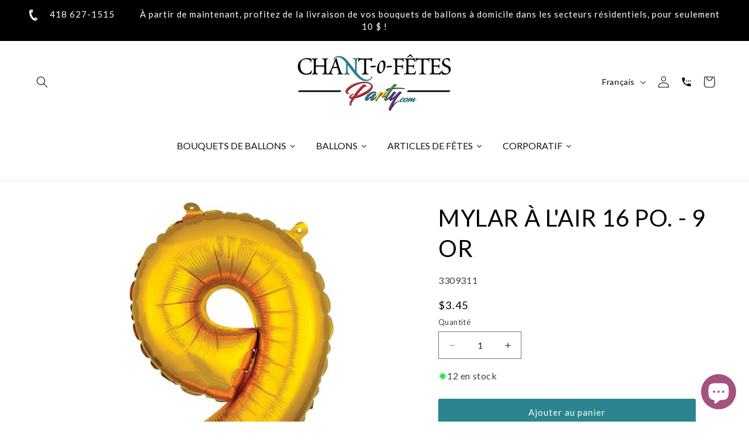

--- FILE ---
content_type: text/html; charset=utf-8
request_url: https://chantofetes.com/products/mylar-a-lair-16-po-9-or
body_size: 64342
content:
<!doctype html>
<html class="js" lang="fr">
  <head>
	<script id="pandectes-rules">   /* PANDECTES-GDPR: DO NOT MODIFY AUTO GENERATED CODE OF THIS SCRIPT */      window.PandectesSettings = {"store":{"id":66609479912,"plan":"basic","theme":"Dawn 15.1.0 - Avec Bird","primaryLocale":"fr","adminMode":false,"headless":false,"storefrontRootDomain":"","checkoutRootDomain":"","storefrontAccessToken":""},"tsPublished":1744233291,"declaration":{"showPurpose":false,"showProvider":false,"showDateGenerated":false},"language":{"unpublished":[],"languageMode":"Single","fallbackLanguage":"fr","languageDetection":"browser","languagesSupported":[]},"texts":{"managed":{"headerText":{"fr":"Nous respectons votre vie privée"},"consentText":{"fr":"Ce site utilise des cookies pour vous garantir la meilleure expérience. / This site uses cookies to ensure you get the best experience."},"linkText":{"fr":"En savoir plus / Learn more"},"imprintText":{"fr":"Imprimer"},"googleLinkText":{"fr":"Conditions de confidentialité de Google"},"allowButtonText":{"fr":"J'accepte"},"denyButtonText":{"fr":"Déclin"},"dismissButtonText":{"fr":"J'accepte / Accept"},"leaveSiteButtonText":{"fr":"Quitter ce site"},"preferencesButtonText":{"fr":"Préférences"},"cookiePolicyText":{"fr":"Politique de cookies"},"preferencesPopupTitleText":{"fr":"Gérer les préférences de consentement"},"preferencesPopupIntroText":{"fr":"Nous utilisons des cookies pour optimiser les fonctionnalités du site Web, analyser les performances et vous offrir une expérience personnalisée. Certains cookies sont indispensables au bon fonctionnement et au bon fonctionnement du site. Ces cookies ne peuvent pas être désactivés. Dans cette fenêtre, vous pouvez gérer votre préférence de cookies."},"preferencesPopupSaveButtonText":{"fr":"Enregistrer les préférences"},"preferencesPopupCloseButtonText":{"fr":"proche"},"preferencesPopupAcceptAllButtonText":{"fr":"Accepter tout"},"preferencesPopupRejectAllButtonText":{"fr":"Tout rejeter"},"cookiesDetailsText":{"fr":"Détails des cookies"},"preferencesPopupAlwaysAllowedText":{"fr":"Toujours activé"},"accessSectionParagraphText":{"fr":"Vous avez le droit de pouvoir accéder à vos données à tout moment."},"accessSectionTitleText":{"fr":"Portabilité des données"},"accessSectionAccountInfoActionText":{"fr":"Données personnelles"},"accessSectionDownloadReportActionText":{"fr":"Tout télécharger"},"accessSectionGDPRRequestsActionText":{"fr":"Demandes des personnes concernées"},"accessSectionOrdersRecordsActionText":{"fr":"Ordres"},"rectificationSectionParagraphText":{"fr":"Vous avez le droit de demander la mise à jour de vos données chaque fois que vous le jugez approprié."},"rectificationSectionTitleText":{"fr":"Rectification des données"},"rectificationCommentPlaceholder":{"fr":"Décrivez ce que vous souhaitez mettre à jour"},"rectificationCommentValidationError":{"fr":"Un commentaire est requis"},"rectificationSectionEditAccountActionText":{"fr":"Demander une mise à jour"},"erasureSectionTitleText":{"fr":"Droit à l'oubli"},"erasureSectionParagraphText":{"fr":"Vous avez le droit de demander que toutes vos données soient effacées. Après cela, vous ne pourrez plus accéder à votre compte."},"erasureSectionRequestDeletionActionText":{"fr":"Demander la suppression des données personnelles"},"consentDate":{"fr":"Date de consentement"},"consentId":{"fr":"ID de consentement"},"consentSectionChangeConsentActionText":{"fr":"Modifier la préférence de consentement"},"consentSectionConsentedText":{"fr":"Vous avez consenti à la politique de cookies de ce site Web sur"},"consentSectionNoConsentText":{"fr":"Vous n'avez pas consenti à la politique de cookies de ce site Web."},"consentSectionTitleText":{"fr":"Votre consentement aux cookies"},"consentStatus":{"fr":"Préférence de consentement"},"confirmationFailureMessage":{"fr":"Votre demande n'a pas été vérifiée. Veuillez réessayer et si le problème persiste, contactez le propriétaire du magasin pour obtenir de l'aide"},"confirmationFailureTitle":{"fr":"Un problème est survenu"},"confirmationSuccessMessage":{"fr":"Nous reviendrons rapidement vers vous quant à votre demande."},"confirmationSuccessTitle":{"fr":"Votre demande est vérifiée"},"guestsSupportEmailFailureMessage":{"fr":"Votre demande n'a pas été soumise. Veuillez réessayer et si le problème persiste, contactez le propriétaire du magasin pour obtenir de l'aide."},"guestsSupportEmailFailureTitle":{"fr":"Un problème est survenu"},"guestsSupportEmailPlaceholder":{"fr":"Adresse e-mail"},"guestsSupportEmailSuccessMessage":{"fr":"Si vous êtes inscrit en tant que client de ce magasin, vous recevrez bientôt un e-mail avec des instructions sur la marche à suivre."},"guestsSupportEmailSuccessTitle":{"fr":"Merci pour votre requête"},"guestsSupportEmailValidationError":{"fr":"L'email n'est pas valide"},"guestsSupportInfoText":{"fr":"Veuillez vous connecter avec votre compte client pour continuer."},"submitButton":{"fr":"Soumettre"},"submittingButton":{"fr":"Soumission..."},"cancelButton":{"fr":"Annuler"},"declIntroText":{"fr":"Nous utilisons des cookies pour optimiser les fonctionnalités du site Web, analyser les performances et vous offrir une expérience personnalisée. Certains cookies sont indispensables au bon fonctionnement et au bon fonctionnement du site Web. Ces cookies ne peuvent pas être désactivés. Dans cette fenêtre, vous pouvez gérer vos préférences en matière de cookies."},"declName":{"fr":"Nom"},"declPurpose":{"fr":"But"},"declType":{"fr":"Type"},"declRetention":{"fr":"Rétention"},"declProvider":{"fr":"Fournisseur"},"declFirstParty":{"fr":"Première partie"},"declThirdParty":{"fr":"Tierce partie"},"declSeconds":{"fr":"secondes"},"declMinutes":{"fr":"minutes"},"declHours":{"fr":"heures"},"declDays":{"fr":"jours"},"declMonths":{"fr":"mois"},"declYears":{"fr":"années"},"declSession":{"fr":"Session"},"declDomain":{"fr":"Domaine"},"declPath":{"fr":"Chemin"}},"categories":{"strictlyNecessaryCookiesTitleText":{"fr":"Cookies strictement nécessaires"},"strictlyNecessaryCookiesDescriptionText":{"fr":"Ces cookies sont essentiels pour vous permettre de vous déplacer sur le site Web et d'utiliser ses fonctionnalités, telles que l'accès aux zones sécurisées du site Web. Le site Web ne peut pas fonctionner correctement sans ces cookies."},"functionalityCookiesTitleText":{"fr":"Cookies fonctionnels"},"functionalityCookiesDescriptionText":{"fr":"Ces cookies permettent au site de fournir des fonctionnalités et une personnalisation améliorées. Ils peuvent être définis par nous ou par des fournisseurs tiers dont nous avons ajouté les services à nos pages. Si vous n'autorisez pas ces cookies, certains ou tous ces services peuvent ne pas fonctionner correctement."},"performanceCookiesTitleText":{"fr":"Cookies de performances"},"performanceCookiesDescriptionText":{"fr":"Ces cookies nous permettent de surveiller et d'améliorer les performances de notre site Web. Par exemple, ils nous permettent de compter les visites, d'identifier les sources de trafic et de voir quelles parties du site sont les plus populaires."},"targetingCookiesTitleText":{"fr":"Ciblage des cookies"},"targetingCookiesDescriptionText":{"fr":"Ces cookies peuvent être installés via notre site par nos partenaires publicitaires. Ils peuvent être utilisés par ces sociétés pour établir un profil de vos intérêts et vous montrer des publicités pertinentes sur d'autres sites. Ils ne stockent pas directement d'informations personnelles, mais sont basés sur l'identification unique de votre navigateur et de votre appareil Internet. Si vous n'autorisez pas ces cookies, vous bénéficierez d'une publicité moins ciblée."},"unclassifiedCookiesTitleText":{"fr":"Cookies non classés"},"unclassifiedCookiesDescriptionText":{"fr":"Les cookies non classés sont des cookies que nous sommes en train de classer avec les fournisseurs de cookies individuels."}},"auto":{}},"library":{"previewMode":false,"fadeInTimeout":0,"defaultBlocked":0,"showLink":true,"showImprintLink":false,"showGoogleLink":false,"enabled":true,"cookie":{"expiryDays":365,"secure":true},"dismissOnScroll":false,"dismissOnWindowClick":false,"dismissOnTimeout":false,"palette":{"popup":{"background":"#E4E4E4","backgroundForCalculations":{"a":1,"b":228,"g":228,"r":228},"text":"#000000"},"button":{"background":"#23849A","backgroundForCalculations":{"a":1,"b":154,"g":132,"r":35},"text":"#FFFFFF","textForCalculation":{"a":1,"b":255,"g":255,"r":255},"border":"transparent"}},"content":{"href":"https://chantofetes.com/policies/privacy-policy","imprintHref":"/","close":"&#10005;","target":"_blank","logo":"<img class=\"cc-banner-logo\" style=\"max-height: 40px;\" src=\"https://cdn.shopify.com/s/files/1/0666/0947/9912/t/19/assets/pandectes-logo.png?v=1743866231\" alt=\"logo\" />"},"window":"<div role=\"dialog\" aria-live=\"polite\" aria-label=\"cookieconsent\" aria-describedby=\"cookieconsent:desc\" id=\"pandectes-banner\" class=\"cc-window-wrapper cc-bottom-wrapper\"><div class=\"pd-cookie-banner-window cc-window {{classes}}\"><!--googleoff: all-->{{children}}<!--googleon: all--></div></div>","compliance":{"info":"<div class=\"cc-compliance cc-highlight\">{{dismiss}}</div>"},"type":"info","layouts":{"basic":"{{logo}}{{messagelink}}{{compliance}}{{close}}"},"position":"bottom","theme":"classic","revokable":false,"animateRevokable":false,"revokableReset":false,"revokableLogoUrl":"https://cdn.shopify.com/s/files/1/0666/0947/9912/t/19/assets/pandectes-reopen-logo.png?v=1743866231","revokablePlacement":"bottom-left","revokableMarginHorizontal":15,"revokableMarginVertical":15,"static":false,"autoAttach":true,"hasTransition":true,"blacklistPage":[""],"elements":{"close":"<button aria-label=\"dismiss cookie message\" type=\"button\" tabindex=\"0\" class=\"cc-close\">{{close}}</button>","dismiss":"<button aria-label=\"dismiss cookie message\" type=\"button\" tabindex=\"0\" class=\"cc-btn cc-btn-decision cc-dismiss\">{{dismiss}}</button>","allow":"<button aria-label=\"allow cookies\" type=\"button\" tabindex=\"0\" class=\"cc-btn cc-btn-decision cc-allow\">{{allow}}</button>","deny":"<button aria-label=\"deny cookies\" type=\"button\" tabindex=\"0\" class=\"cc-btn cc-btn-decision cc-deny\">{{deny}}</button>","preferences":"<button aria-label=\"settings cookies\" tabindex=\"0\" type=\"button\" class=\"cc-btn cc-settings\" onclick=\"Pandectes.fn.openPreferences()\">{{preferences}}</button>"}},"geolocation":{"brOnly":false,"caOnly":false,"euOnly":false,"canadaOnly":false},"dsr":{"guestsSupport":false,"accessSectionDownloadReportAuto":false},"banner":{"resetTs":1666877634,"extraCss":"        .cc-banner-logo {max-width: 24em!important;}    @media(min-width: 768px) {.cc-window.cc-floating{max-width: 24em!important;width: 24em!important;}}    .cc-message, .pd-cookie-banner-window .cc-header, .cc-logo {text-align: left}    .cc-window-wrapper{z-index: 2147483647;}    .cc-window{padding: 9px!important;z-index: 2147483647;font-family: inherit;}    .pd-cookie-banner-window .cc-header{font-family: inherit;}    .pd-cp-ui{font-family: inherit; background-color: #E4E4E4;color:#000000;}    button.pd-cp-btn, a.pd-cp-btn{background-color:#23849A;color:#FFFFFF!important;}    input + .pd-cp-preferences-slider{background-color: rgba(0, 0, 0, 0.3)}    .pd-cp-scrolling-section::-webkit-scrollbar{background-color: rgba(0, 0, 0, 0.3)}    input:checked + .pd-cp-preferences-slider{background-color: rgba(0, 0, 0, 1)}    .pd-cp-scrolling-section::-webkit-scrollbar-thumb {background-color: rgba(0, 0, 0, 1)}    .pd-cp-ui-close{color:#000000;}    .pd-cp-preferences-slider:before{background-color: #E4E4E4}    .pd-cp-title:before {border-color: #000000!important}    .pd-cp-preferences-slider{background-color:#000000}    .pd-cp-toggle{color:#000000!important}    @media(max-width:699px) {.pd-cp-ui-close-top svg {fill: #000000}}    .pd-cp-toggle:hover,.pd-cp-toggle:visited,.pd-cp-toggle:active{color:#000000!important}    .pd-cookie-banner-window {box-shadow: 0 0 18px rgb(0 0 0 / 20%);}  ","customJavascript":{},"showPoweredBy":false,"logoHeight":40,"hybridStrict":false,"cookiesBlockedByDefault":"0","isActive":true,"implicitSavePreferences":false,"cookieIcon":false,"blockBots":false,"showCookiesDetails":true,"hasTransition":true,"blockingPage":false,"showOnlyLandingPage":false,"leaveSiteUrl":"https://www.google.com","linkRespectStoreLang":false},"cookies":{"0":[{"name":"keep_alive","type":"http","domain":"ballons-par-chant-o-fetes-party.myshopify.com","path":"/","provider":"Shopify","firstParty":true,"retention":"30 minute(s)","expires":30,"unit":"declMinutes","purpose":{"fr":"Utilisé en relation avec la localisation de l'acheteur."}},{"name":"secure_customer_sig","type":"http","domain":"ballons-par-chant-o-fetes-party.myshopify.com","path":"/","provider":"Shopify","firstParty":true,"retention":"1 year(s)","expires":1,"unit":"declYears","purpose":{"fr":"Utilisé en relation avec la connexion client."}},{"name":"localization","type":"http","domain":"ballons-par-chant-o-fetes-party.myshopify.com","path":"/","provider":"Shopify","firstParty":true,"retention":"1 year(s)","expires":1,"unit":"declYears","purpose":{"fr":"Localisation de boutique Shopify"}},{"name":"_secure_session_id","type":"http","domain":"ballons-par-chant-o-fetes-party.myshopify.com","path":"/","provider":"Shopify","firstParty":true,"retention":"24 hour(s)","expires":24,"unit":"declHours","purpose":{"fr":"Utilisé en relation avec la navigation dans une vitrine."}}],"1":[{"name":"_orig_referrer","type":"http","domain":".ballons-par-chant-o-fetes-party.myshopify.com","path":"/","provider":"Shopify","firstParty":true,"retention":"14 day(s)","expires":14,"unit":"declDays","purpose":{"fr":"Suit les pages de destination."}},{"name":"_shopify_s","type":"http","domain":".ballons-par-chant-o-fetes-party.myshopify.com","path":"/","provider":"Shopify","firstParty":true,"retention":"30 minute(s)","expires":30,"unit":"declMinutes","purpose":{"fr":"Analyses Shopify."}},{"name":"_s","type":"http","domain":".ballons-par-chant-o-fetes-party.myshopify.com","path":"/","provider":"Shopify","firstParty":true,"retention":"30 minute(s)","expires":30,"unit":"declMinutes","purpose":{"fr":"Analyses Shopify."}},{"name":"_shopify_sa_p","type":"http","domain":".ballons-par-chant-o-fetes-party.myshopify.com","path":"/","provider":"Shopify","firstParty":true,"retention":"30 minute(s)","expires":30,"unit":"declMinutes","purpose":{"fr":"Analyses Shopify relatives au marketing et aux références."}},{"name":"_shopify_y","type":"http","domain":".ballons-par-chant-o-fetes-party.myshopify.com","path":"/","provider":"Shopify","firstParty":true,"retention":"1 year(s)","expires":1,"unit":"declYears","purpose":{"fr":"Analyses Shopify."}},{"name":"_landing_page","type":"http","domain":".ballons-par-chant-o-fetes-party.myshopify.com","path":"/","provider":"Shopify","firstParty":true,"retention":"14 day(s)","expires":14,"unit":"declDays","purpose":{"fr":"Suit les pages de destination."}},{"name":"_y","type":"http","domain":".ballons-par-chant-o-fetes-party.myshopify.com","path":"/","provider":"Shopify","firstParty":true,"retention":"1 year(s)","expires":1,"unit":"declYears","purpose":{"fr":"Analyses Shopify."}},{"name":"_shopify_sa_t","type":"http","domain":".ballons-par-chant-o-fetes-party.myshopify.com","path":"/","provider":"Shopify","firstParty":true,"retention":"30 minute(s)","expires":30,"unit":"declMinutes","purpose":{"fr":"Analyses Shopify relatives au marketing et aux références."}}],"2":[],"4":[],"8":[]},"blocker":{"isActive":false,"googleConsentMode":{"id":"","analyticsId":"","isActive":false,"adStorageCategory":4,"analyticsStorageCategory":2,"personalizationStorageCategory":1,"functionalityStorageCategory":1,"customEvent":true,"securityStorageCategory":0,"redactData":true,"urlPassthrough":false},"facebookPixel":{"id":"","isActive":false,"ldu":false},"microsoft":{},"rakuten":{"isActive":false,"cmp":false,"ccpa":false},"defaultBlocked":0,"patterns":{"whiteList":[],"blackList":{"1":[],"2":[],"4":[],"8":[]},"iframesWhiteList":[],"iframesBlackList":{"1":[],"2":[],"4":[],"8":[]},"beaconsWhiteList":[],"beaconsBlackList":{"1":[],"2":[],"4":[],"8":[]}}}}      !function(){"use strict";window.PandectesRules=window.PandectesRules||{},window.PandectesRules.manualBlacklist={1:[],2:[],4:[]},window.PandectesRules.blacklistedIFrames={1:[],2:[],4:[]},window.PandectesRules.blacklistedCss={1:[],2:[],4:[]},window.PandectesRules.blacklistedBeacons={1:[],2:[],4:[]};var e="javascript/blocked";function t(e){return new RegExp(e.replace(/[/\\.+?$()]/g,"\\$&").replace("*","(.*)"))}var n=function(e){var t=arguments.length>1&&void 0!==arguments[1]?arguments[1]:"log";new URLSearchParams(window.location.search).get("log")&&console[t]("PandectesRules: ".concat(e))};function a(e){var t=document.createElement("script");t.async=!0,t.src=e,document.head.appendChild(t)}function r(e,t){var n=Object.keys(e);if(Object.getOwnPropertySymbols){var a=Object.getOwnPropertySymbols(e);t&&(a=a.filter((function(t){return Object.getOwnPropertyDescriptor(e,t).enumerable}))),n.push.apply(n,a)}return n}function o(e){for(var t=1;t<arguments.length;t++){var n=null!=arguments[t]?arguments[t]:{};t%2?r(Object(n),!0).forEach((function(t){s(e,t,n[t])})):Object.getOwnPropertyDescriptors?Object.defineProperties(e,Object.getOwnPropertyDescriptors(n)):r(Object(n)).forEach((function(t){Object.defineProperty(e,t,Object.getOwnPropertyDescriptor(n,t))}))}return e}function i(e){var t=function(e,t){if("object"!=typeof e||!e)return e;var n=e[Symbol.toPrimitive];if(void 0!==n){var a=n.call(e,t||"default");if("object"!=typeof a)return a;throw new TypeError("@@toPrimitive must return a primitive value.")}return("string"===t?String:Number)(e)}(e,"string");return"symbol"==typeof t?t:t+""}function s(e,t,n){return(t=i(t))in e?Object.defineProperty(e,t,{value:n,enumerable:!0,configurable:!0,writable:!0}):e[t]=n,e}function c(e,t){return function(e){if(Array.isArray(e))return e}(e)||function(e,t){var n=null==e?null:"undefined"!=typeof Symbol&&e[Symbol.iterator]||e["@@iterator"];if(null!=n){var a,r,o,i,s=[],c=!0,l=!1;try{if(o=(n=n.call(e)).next,0===t){if(Object(n)!==n)return;c=!1}else for(;!(c=(a=o.call(n)).done)&&(s.push(a.value),s.length!==t);c=!0);}catch(e){l=!0,r=e}finally{try{if(!c&&null!=n.return&&(i=n.return(),Object(i)!==i))return}finally{if(l)throw r}}return s}}(e,t)||d(e,t)||function(){throw new TypeError("Invalid attempt to destructure non-iterable instance.\nIn order to be iterable, non-array objects must have a [Symbol.iterator]() method.")}()}function l(e){return function(e){if(Array.isArray(e))return u(e)}(e)||function(e){if("undefined"!=typeof Symbol&&null!=e[Symbol.iterator]||null!=e["@@iterator"])return Array.from(e)}(e)||d(e)||function(){throw new TypeError("Invalid attempt to spread non-iterable instance.\nIn order to be iterable, non-array objects must have a [Symbol.iterator]() method.")}()}function d(e,t){if(e){if("string"==typeof e)return u(e,t);var n=Object.prototype.toString.call(e).slice(8,-1);return"Object"===n&&e.constructor&&(n=e.constructor.name),"Map"===n||"Set"===n?Array.from(e):"Arguments"===n||/^(?:Ui|I)nt(?:8|16|32)(?:Clamped)?Array$/.test(n)?u(e,t):void 0}}function u(e,t){(null==t||t>e.length)&&(t=e.length);for(var n=0,a=new Array(t);n<t;n++)a[n]=e[n];return a}var f=window.PandectesRulesSettings||window.PandectesSettings,g=!(void 0===window.dataLayer||!Array.isArray(window.dataLayer)||!window.dataLayer.some((function(e){return"pandectes_full_scan"===e.event}))),p=function(){var e,t=arguments.length>0&&void 0!==arguments[0]?arguments[0]:"_pandectes_gdpr",n=("; "+document.cookie).split("; "+t+"=");if(n.length<2)e={};else{var a=n.pop().split(";");e=window.atob(a.shift())}var r=function(e){try{return JSON.parse(e)}catch(e){return!1}}(e);return!1!==r?r:e}(),y=f.banner.isActive,h=f.blocker,w=h.defaultBlocked,v=h.patterns,m=p&&null!==p.preferences&&void 0!==p.preferences?p.preferences:null,b=g?0:y?null===m?w:m:0,_={1:!(1&b),2:!(2&b),4:!(4&b)},k=v.blackList,S=v.whiteList,L=v.iframesBlackList,C=v.iframesWhiteList,A=v.beaconsBlackList,P=v.beaconsWhiteList,O={blackList:[],whiteList:[],iframesBlackList:{1:[],2:[],4:[],8:[]},iframesWhiteList:[],beaconsBlackList:{1:[],2:[],4:[],8:[]},beaconsWhiteList:[]};[1,2,4].map((function(e){var n;_[e]||((n=O.blackList).push.apply(n,l(k[e].length?k[e].map(t):[])),O.iframesBlackList[e]=L[e].length?L[e].map(t):[],O.beaconsBlackList[e]=A[e].length?A[e].map(t):[])})),O.whiteList=S.length?S.map(t):[],O.iframesWhiteList=C.length?C.map(t):[],O.beaconsWhiteList=P.length?P.map(t):[];var E={scripts:[],iframes:{1:[],2:[],4:[]},beacons:{1:[],2:[],4:[]},css:{1:[],2:[],4:[]}},I=function(t,n){return t&&(!n||n!==e)&&(!O.blackList||O.blackList.some((function(e){return e.test(t)})))&&(!O.whiteList||O.whiteList.every((function(e){return!e.test(t)})))},j=function(e,t){var n=O.iframesBlackList[t],a=O.iframesWhiteList;return e&&(!n||n.some((function(t){return t.test(e)})))&&(!a||a.every((function(t){return!t.test(e)})))},B=function(e,t){var n=O.beaconsBlackList[t],a=O.beaconsWhiteList;return e&&(!n||n.some((function(t){return t.test(e)})))&&(!a||a.every((function(t){return!t.test(e)})))},T=new MutationObserver((function(e){for(var t=0;t<e.length;t++)for(var n=e[t].addedNodes,a=0;a<n.length;a++){var r=n[a],o=r.dataset&&r.dataset.cookiecategory;if(1===r.nodeType&&"LINK"===r.tagName){var i=r.dataset&&r.dataset.href;if(i&&o)switch(o){case"functionality":case"C0001":E.css[1].push(i);break;case"performance":case"C0002":E.css[2].push(i);break;case"targeting":case"C0003":E.css[4].push(i)}}}})),R=new MutationObserver((function(t){for(var a=0;a<t.length;a++)for(var r=t[a].addedNodes,o=function(){var t=r[i],a=t.src||t.dataset&&t.dataset.src,o=t.dataset&&t.dataset.cookiecategory;if(1===t.nodeType&&"IFRAME"===t.tagName){if(a){var s=!1;j(a,1)||"functionality"===o||"C0001"===o?(s=!0,E.iframes[1].push(a)):j(a,2)||"performance"===o||"C0002"===o?(s=!0,E.iframes[2].push(a)):(j(a,4)||"targeting"===o||"C0003"===o)&&(s=!0,E.iframes[4].push(a)),s&&(t.removeAttribute("src"),t.setAttribute("data-src",a))}}else if(1===t.nodeType&&"IMG"===t.tagName){if(a){var c=!1;B(a,1)?(c=!0,E.beacons[1].push(a)):B(a,2)?(c=!0,E.beacons[2].push(a)):B(a,4)&&(c=!0,E.beacons[4].push(a)),c&&(t.removeAttribute("src"),t.setAttribute("data-src",a))}}else if(1===t.nodeType&&"SCRIPT"===t.tagName){var l=t.type,d=!1;if(I(a,l)?(n("rule blocked: ".concat(a)),d=!0):a&&o?n("manually blocked @ ".concat(o,": ").concat(a)):o&&n("manually blocked @ ".concat(o,": inline code")),d){E.scripts.push([t,l]),t.type=e;t.addEventListener("beforescriptexecute",(function n(a){t.getAttribute("type")===e&&a.preventDefault(),t.removeEventListener("beforescriptexecute",n)})),t.parentElement&&t.parentElement.removeChild(t)}}},i=0;i<r.length;i++)o()})),D=document.createElement,z={src:Object.getOwnPropertyDescriptor(HTMLScriptElement.prototype,"src"),type:Object.getOwnPropertyDescriptor(HTMLScriptElement.prototype,"type")};window.PandectesRules.unblockCss=function(e){var t=E.css[e]||[];t.length&&n("Unblocking CSS for ".concat(e)),t.forEach((function(e){var t=document.querySelector('link[data-href^="'.concat(e,'"]'));t.removeAttribute("data-href"),t.href=e})),E.css[e]=[]},window.PandectesRules.unblockIFrames=function(e){var t=E.iframes[e]||[];t.length&&n("Unblocking IFrames for ".concat(e)),O.iframesBlackList[e]=[],t.forEach((function(e){var t=document.querySelector('iframe[data-src^="'.concat(e,'"]'));t.removeAttribute("data-src"),t.src=e})),E.iframes[e]=[]},window.PandectesRules.unblockBeacons=function(e){var t=E.beacons[e]||[];t.length&&n("Unblocking Beacons for ".concat(e)),O.beaconsBlackList[e]=[],t.forEach((function(e){var t=document.querySelector('img[data-src^="'.concat(e,'"]'));t.removeAttribute("data-src"),t.src=e})),E.beacons[e]=[]},window.PandectesRules.unblockInlineScripts=function(e){var t=1===e?"functionality":2===e?"performance":"targeting",a=document.querySelectorAll('script[type="javascript/blocked"][data-cookiecategory="'.concat(t,'"]'));n("unblockInlineScripts: ".concat(a.length," in ").concat(t)),a.forEach((function(e){var t=document.createElement("script");t.type="text/javascript",e.hasAttribute("src")?t.src=e.getAttribute("src"):t.textContent=e.textContent,document.head.appendChild(t),e.parentNode.removeChild(e)}))},window.PandectesRules.unblockInlineCss=function(e){var t=1===e?"functionality":2===e?"performance":"targeting",a=document.querySelectorAll('link[data-cookiecategory="'.concat(t,'"]'));n("unblockInlineCss: ".concat(a.length," in ").concat(t)),a.forEach((function(e){e.href=e.getAttribute("data-href")}))},window.PandectesRules.unblock=function(e){e.length<1?(O.blackList=[],O.whiteList=[],O.iframesBlackList=[],O.iframesWhiteList=[]):(O.blackList&&(O.blackList=O.blackList.filter((function(t){return e.every((function(e){return"string"==typeof e?!t.test(e):e instanceof RegExp?t.toString()!==e.toString():void 0}))}))),O.whiteList&&(O.whiteList=[].concat(l(O.whiteList),l(e.map((function(e){if("string"==typeof e){var n=".*"+t(e)+".*";if(O.whiteList.every((function(e){return e.toString()!==n.toString()})))return new RegExp(n)}else if(e instanceof RegExp&&O.whiteList.every((function(t){return t.toString()!==e.toString()})))return e;return null})).filter(Boolean)))));var a=0;l(E.scripts).forEach((function(e,t){var n=c(e,2),r=n[0],o=n[1];if(function(e){var t=e.getAttribute("src");return O.blackList&&O.blackList.every((function(e){return!e.test(t)}))||O.whiteList&&O.whiteList.some((function(e){return e.test(t)}))}(r)){for(var i=document.createElement("script"),s=0;s<r.attributes.length;s++){var l=r.attributes[s];"src"!==l.name&&"type"!==l.name&&i.setAttribute(l.name,r.attributes[s].value)}i.setAttribute("src",r.src),i.setAttribute("type",o||"application/javascript"),document.head.appendChild(i),E.scripts.splice(t-a,1),a++}})),0==O.blackList.length&&0===O.iframesBlackList[1].length&&0===O.iframesBlackList[2].length&&0===O.iframesBlackList[4].length&&0===O.beaconsBlackList[1].length&&0===O.beaconsBlackList[2].length&&0===O.beaconsBlackList[4].length&&(n("Disconnecting observers"),R.disconnect(),T.disconnect())};var x=f.store,M=x.adminMode,N=x.headless,U=x.storefrontRootDomain,q=x.checkoutRootDomain,F=x.storefrontAccessToken,W=f.banner.isActive,H=f.blocker.defaultBlocked;W&&function(e){if(window.Shopify&&window.Shopify.customerPrivacy)e();else{var t=null;window.Shopify&&window.Shopify.loadFeatures&&window.Shopify.trackingConsent?e():t=setInterval((function(){window.Shopify&&window.Shopify.loadFeatures&&(clearInterval(t),window.Shopify.loadFeatures([{name:"consent-tracking-api",version:"0.1"}],(function(t){t?n("Shopify.customerPrivacy API - failed to load"):(n("shouldShowBanner() -> ".concat(window.Shopify.trackingConsent.shouldShowBanner()," | saleOfDataRegion() -> ").concat(window.Shopify.trackingConsent.saleOfDataRegion())),e())})))}),10)}}((function(){!function(){var e=window.Shopify.trackingConsent;if(!1!==e.shouldShowBanner()||null!==m||7!==H)try{var t=M&&!(window.Shopify&&window.Shopify.AdminBarInjector),a={preferences:!(1&b)||g||t,analytics:!(2&b)||g||t,marketing:!(4&b)||g||t};N&&(a.headlessStorefront=!0,a.storefrontRootDomain=null!=U&&U.length?U:window.location.hostname,a.checkoutRootDomain=null!=q&&q.length?q:"checkout.".concat(window.location.hostname),a.storefrontAccessToken=null!=F&&F.length?F:""),e.firstPartyMarketingAllowed()===a.marketing&&e.analyticsProcessingAllowed()===a.analytics&&e.preferencesProcessingAllowed()===a.preferences||e.setTrackingConsent(a,(function(e){e&&e.error?n("Shopify.customerPrivacy API - failed to setTrackingConsent"):n("setTrackingConsent(".concat(JSON.stringify(a),")"))}))}catch(e){n("Shopify.customerPrivacy API - exception")}}(),function(){if(N){var e=window.Shopify.trackingConsent,t=e.currentVisitorConsent();if(navigator.globalPrivacyControl&&""===t.sale_of_data){var a={sale_of_data:!1,headlessStorefront:!0};a.storefrontRootDomain=null!=U&&U.length?U:window.location.hostname,a.checkoutRootDomain=null!=q&&q.length?q:"checkout.".concat(window.location.hostname),a.storefrontAccessToken=null!=F&&F.length?F:"",e.setTrackingConsent(a,(function(e){e&&e.error?n("Shopify.customerPrivacy API - failed to setTrackingConsent({".concat(JSON.stringify(a),")")):n("setTrackingConsent(".concat(JSON.stringify(a),")"))}))}}}()}));var G=["AT","BE","BG","HR","CY","CZ","DK","EE","FI","FR","DE","GR","HU","IE","IT","LV","LT","LU","MT","NL","PL","PT","RO","SK","SI","ES","SE","GB","LI","NO","IS"],J="[Pandectes :: Google Consent Mode debug]:";function V(){var e=arguments.length<=0?void 0:arguments[0],t=arguments.length<=1?void 0:arguments[1],n=arguments.length<=2?void 0:arguments[2];if("consent"!==e)return"config"===e?"config":void 0;var a=n.ad_storage,r=n.ad_user_data,o=n.ad_personalization,i=n.functionality_storage,s=n.analytics_storage,c=n.personalization_storage,l={Command:e,Mode:t,ad_storage:a,ad_user_data:r,ad_personalization:o,functionality_storage:i,analytics_storage:s,personalization_storage:c,security_storage:n.security_storage};return console.table(l),"default"===t&&("denied"===a&&"denied"===r&&"denied"===o&&"denied"===i&&"denied"===s&&"denied"===c||console.warn("".concat(J,' all types in a "default" command should be set to "denied" except for security_storage that should be set to "granted"'))),t}var K=!1,Z=!1;function $(e){e&&("default"===e?(K=!0,Z&&console.warn("".concat(J,' "default" command was sent but there was already an "update" command before it.'))):"update"===e?(Z=!0,K||console.warn("".concat(J,' "update" command was sent but there was no "default" command before it.'))):"config"===e&&(K||console.warn("".concat(J,' a tag read consent state before a "default" command was sent.'))))}var Y=f.banner,Q=Y.isActive,X=Y.hybridStrict,ee=f.geolocation,te=ee.caOnly,ne=void 0!==te&&te,ae=ee.euOnly,re=void 0!==ae&&ae,oe=ee.brOnly,ie=void 0!==oe&&oe,se=ee.jpOnly,ce=void 0!==se&&se,le=ee.thOnly,de=void 0!==le&&le,ue=ee.chOnly,fe=void 0!==ue&&ue,ge=ee.zaOnly,pe=void 0!==ge&&ge,ye=ee.canadaOnly,he=void 0!==ye&&ye,we=ee.globalVisibility,ve=void 0===we||we,me=f.blocker,be=me.defaultBlocked,_e=void 0===be?7:be,ke=me.googleConsentMode,Se=ke.isActive,Le=ke.customEvent,Ce=ke.id,Ae=void 0===Ce?"":Ce,Pe=ke.analyticsId,Oe=void 0===Pe?"":Pe,Ee=ke.adwordsId,Ie=void 0===Ee?"":Ee,je=ke.redactData,Be=ke.urlPassthrough,Te=ke.adStorageCategory,Re=ke.analyticsStorageCategory,De=ke.functionalityStorageCategory,ze=ke.personalizationStorageCategory,xe=ke.securityStorageCategory,Me=ke.dataLayerProperty,Ne=void 0===Me?"dataLayer":Me,Ue=ke.waitForUpdate,qe=void 0===Ue?0:Ue,Fe=ke.useNativeChannel,We=void 0!==Fe&&Fe,He=ke.debugMode,Ge=void 0!==He&&He;function Je(){window[Ne].push(arguments)}window[Ne]=window[Ne]||[];var Ve,Ke,Ze,$e={hasInitialized:!1,useNativeChannel:!1,ads_data_redaction:!1,url_passthrough:!1,data_layer_property:"dataLayer",storage:{ad_storage:"granted",ad_user_data:"granted",ad_personalization:"granted",analytics_storage:"granted",functionality_storage:"granted",personalization_storage:"granted",security_storage:"granted"}};if(Q&&Se){Ge&&(Ve=Ne||"dataLayer",window[Ve].forEach((function(e){$(V.apply(void 0,l(e)))})),window[Ve].push=function(){for(var e=arguments.length,t=new Array(e),n=0;n<e;n++)t[n]=arguments[n];return $(V.apply(void 0,l(t[0]))),Array.prototype.push.apply(this,t)});var Ye=_e&Te?"denied":"granted",Qe=_e&Re?"denied":"granted",Xe=_e&De?"denied":"granted",et=_e&ze?"denied":"granted",tt=_e&xe?"denied":"granted";$e.hasInitialized=!0,$e.useNativeChannel=We,$e.url_passthrough=Be,$e.ads_data_redaction="denied"===Ye&&je,$e.storage.ad_storage=Ye,$e.storage.ad_user_data=Ye,$e.storage.ad_personalization=Ye,$e.storage.analytics_storage=Qe,$e.storage.functionality_storage=Xe,$e.storage.personalization_storage=et,$e.storage.security_storage=tt,$e.data_layer_property=Ne||"dataLayer",Je("set","developer_id.dMTZkMj",!0),$e.ads_data_redaction&&Je("set","ads_data_redaction",$e.ads_data_redaction),$e.url_passthrough&&Je("set","url_passthrough",$e.url_passthrough),function(){var e=b!==_e?{wait_for_update:qe||500}:qe?{wait_for_update:qe}:{};ve&&!X?Je("consent","default",o(o({},$e.storage),e)):(Je("consent","default",o(o(o({},$e.storage),e),{},{region:[].concat(l(re||X?G:[]),l(ne&&!X?["US-CA","US-VA","US-CT","US-UT","US-CO"]:[]),l(ie&&!X?["BR"]:[]),l(ce&&!X?["JP"]:[]),l(he&&!X?["CA"]:[]),l(de&&!X?["TH"]:[]),l(fe&&!X?["CH"]:[]),l(pe&&!X?["ZA"]:[]))})),Je("consent","default",{ad_storage:"granted",ad_user_data:"granted",ad_personalization:"granted",analytics_storage:"granted",functionality_storage:"granted",personalization_storage:"granted",security_storage:"granted"}));if(null!==m){var t=b&Te?"denied":"granted",n=b&Re?"denied":"granted",r=b&De?"denied":"granted",i=b&ze?"denied":"granted",s=b&xe?"denied":"granted";$e.storage.ad_storage=t,$e.storage.ad_user_data=t,$e.storage.ad_personalization=t,$e.storage.analytics_storage=n,$e.storage.functionality_storage=r,$e.storage.personalization_storage=i,$e.storage.security_storage=s,Je("consent","update",$e.storage)}(Ae.length||Oe.length||Ie.length)&&(window[$e.data_layer_property].push({"pandectes.start":(new Date).getTime(),event:"pandectes-rules.min.js"}),(Oe.length||Ie.length)&&Je("js",new Date));var c="https://www.googletagmanager.com";if(Ae.length){var d=Ae.split(",");window[$e.data_layer_property].push({"gtm.start":(new Date).getTime(),event:"gtm.js"});for(var u=0;u<d.length;u++){var f="dataLayer"!==$e.data_layer_property?"&l=".concat($e.data_layer_property):"";a("".concat(c,"/gtm.js?id=").concat(d[u].trim()).concat(f))}}if(Oe.length)for(var g=Oe.split(","),p=0;p<g.length;p++){var y=g[p].trim();y.length&&(a("".concat(c,"/gtag/js?id=").concat(y)),Je("config",y,{send_page_view:!1}))}if(Ie.length)for(var h=Ie.split(","),w=0;w<h.length;w++){var v=h[w].trim();v.length&&(a("".concat(c,"/gtag/js?id=").concat(v)),Je("config",v,{allow_enhanced_conversions:!0}))}}()}Q&&Le&&(Ze={event:"Pandectes_Consent_Update",pandectes_status:7===(Ke=b)?"deny":0===Ke?"allow":"mixed",pandectes_categories:{C0000:"allow",C0001:_[1]?"allow":"deny",C0002:_[2]?"allow":"deny",C0003:_[4]?"allow":"deny"}},window[Ne].push(Ze),null!==m&&function(e){if(window.Shopify&&window.Shopify.analytics)e();else{var t=null;window.Shopify&&window.Shopify.analytics?e():t=setInterval((function(){window.Shopify&&window.Shopify.analytics&&(clearInterval(t),e())}),10)}}((function(){window.Shopify.analytics.publish("Pandectes_Consent_Update",Ze)})));var nt=f.blocker,at=nt.klaviyoIsActive,rt=nt.googleConsentMode.adStorageCategory;at&&window.addEventListener("PandectesEvent_OnConsent",(function(e){var t=e.detail.preferences;if(null!=t){var n=t&rt?"denied":"granted";void 0!==window.klaviyo&&window.klaviyo.isIdentified()&&window.klaviyo.push(["identify",{ad_personalization:n,ad_user_data:n}])}})),f.banner.revokableTrigger&&(window.onload=function(){document.querySelectorAll('[href*="#reopenBanner"]').forEach((function(e){e.onclick=function(e){e.preventDefault(),window.Pandectes.fn.revokeConsent()}}))});var ot=f.banner.isActive,it=f.blocker,st=it.defaultBlocked,ct=void 0===st?7:st,lt=it.microsoft,dt=lt.isActive,ut=lt.uetTags,ft=lt.dataLayerProperty,gt=void 0===ft?"uetq":ft,pt={hasInitialized:!1,data_layer_property:"uetq",storage:{ad_storage:"granted"}};if(window[gt]=window[gt]||[],dt&&bt("_uetmsdns","1",365),ot&&dt){var yt=4&ct?"denied":"granted";if(pt.hasInitialized=!0,pt.storage.ad_storage=yt,window[gt].push("consent","default",pt.storage),"granted"==yt&&(bt("_uetmsdns","0",365),console.log("setting cookie")),null!==m){var ht=4&b?"denied":"granted";pt.storage.ad_storage=ht,window[gt].push("consent","update",pt.storage),"granted"===ht&&bt("_uetmsdns","0",365)}if(ut.length)for(var wt=ut.split(","),vt=0;vt<wt.length;vt++)wt[vt].trim().length&&mt(wt[vt])}function mt(e){var t=document.createElement("script");t.type="text/javascript",t.src="//bat.bing.com/bat.js",t.onload=function(){var t={ti:e};t.q=window.uetq,window.uetq=new UET(t),window.uetq.push("consent","default",{ad_storage:"denied"}),window[gt].push("pageLoad")},document.head.appendChild(t)}function bt(e,t,n){var a=new Date;a.setTime(a.getTime()+24*n*60*60*1e3);var r="expires="+a.toUTCString();document.cookie="".concat(e,"=").concat(t,"; ").concat(r,"; path=/; secure; samesite=strict")}window.PandectesRules.gcm=$e;var _t=f.banner.isActive,kt=f.blocker.isActive;n("Prefs: ".concat(b," | Banner: ").concat(_t?"on":"off"," | Blocker: ").concat(kt?"on":"off"));var St=null===m&&/\/checkouts\//.test(window.location.pathname);0!==b&&!1===g&&kt&&!St&&(n("Blocker will execute"),document.createElement=function(){for(var t=arguments.length,n=new Array(t),a=0;a<t;a++)n[a]=arguments[a];if("script"!==n[0].toLowerCase())return D.bind?D.bind(document).apply(void 0,n):D;var r=D.bind(document).apply(void 0,n);try{Object.defineProperties(r,{src:o(o({},z.src),{},{set:function(t){I(t,r.type)&&z.type.set.call(this,e),z.src.set.call(this,t)}}),type:o(o({},z.type),{},{get:function(){var t=z.type.get.call(this);return t===e||I(this.src,t)?null:t},set:function(t){var n=I(r.src,r.type)?e:t;z.type.set.call(this,n)}})}),r.setAttribute=function(t,n){if("type"===t){var a=I(r.src,r.type)?e:n;z.type.set.call(r,a)}else"src"===t?(I(n,r.type)&&z.type.set.call(r,e),z.src.set.call(r,n)):HTMLScriptElement.prototype.setAttribute.call(r,t,n)}}catch(e){console.warn("Yett: unable to prevent script execution for script src ",r.src,".\n",'A likely cause would be because you are using a third-party browser extension that monkey patches the "document.createElement" function.')}return r},R.observe(document.documentElement,{childList:!0,subtree:!0}),T.observe(document.documentElement,{childList:!0,subtree:!0}))}();
</script>
    <meta charset="utf-8">
    <meta http-equiv="X-UA-Compatible" content="IE=edge">
    <meta name="viewport" content="width=device-width,initial-scale=1">
    <meta name="theme-color" content="">
    <link rel="canonical" href="https://chantofetes.com/products/mylar-a-lair-16-po-9-or"><link rel="icon" type="image/png" href="//chantofetes.com/cdn/shop/files/favicon.png?crop=center&height=32&v=1668800182&width=32"><link rel="preconnect" href="https://fonts.shopifycdn.com" crossorigin><title>
      Mylar À L&#39;air 16 po. - 9 Or
 &ndash; Chant-O-Fêtes Party</title>

    

    

<meta property="og:site_name" content="Chant-O-Fêtes Party">
<meta property="og:url" content="https://chantofetes.com/products/mylar-a-lair-16-po-9-or">
<meta property="og:title" content="Mylar À L&#39;air 16 po. - 9 Or">
<meta property="og:type" content="product">
<meta property="og:description" content="Chant-O-Fêtes Party propose une équipe d&#39;experts pour réaliser tous vos projets festifs! Bouquets de ballons à l&#39;hélium, articles de fêtes, retraite, baby shower, dévoilement et plus encore!"><meta property="og:image" content="http://chantofetes.com/cdn/shop/products/3309311_1-Z.jpg?v=1673292928">
  <meta property="og:image:secure_url" content="https://chantofetes.com/cdn/shop/products/3309311_1-Z.jpg?v=1673292928">
  <meta property="og:image:width" content="900">
  <meta property="og:image:height" content="900"><meta property="og:price:amount" content="3.45">
  <meta property="og:price:currency" content="CAD"><meta name="twitter:card" content="summary_large_image">
<meta name="twitter:title" content="Mylar À L&#39;air 16 po. - 9 Or">
<meta name="twitter:description" content="Chant-O-Fêtes Party propose une équipe d&#39;experts pour réaliser tous vos projets festifs! Bouquets de ballons à l&#39;hélium, articles de fêtes, retraite, baby shower, dévoilement et plus encore!">


    <script src="//chantofetes.com/cdn/shop/t/19/assets/constants.js?v=132983761750457495441743866231" defer="defer"></script>
    <script src="//chantofetes.com/cdn/shop/t/19/assets/pubsub.js?v=158357773527763999511743866231" defer="defer"></script>
    <script src="//chantofetes.com/cdn/shop/t/19/assets/global.js?v=88558128918567037191743866231" defer="defer"></script>
    <script src="//chantofetes.com/cdn/shop/t/19/assets/details-disclosure.js?v=13653116266235556501743866231" defer="defer"></script>
    <script src="//chantofetes.com/cdn/shop/t/19/assets/details-modal.js?v=25581673532751508451743866231" defer="defer"></script>
    <script src="//chantofetes.com/cdn/shop/t/19/assets/search-form.js?v=133129549252120666541743866231" defer="defer"></script><script src="//chantofetes.com/cdn/shop/t/19/assets/animations.js?v=88693664871331136111743866231" defer="defer"></script><script>window.performance && window.performance.mark && window.performance.mark('shopify.content_for_header.start');</script><meta name="facebook-domain-verification" content="9ikaz93a64pu4qfjxfqrgwnb6heo3z">
<meta name="google-site-verification" content="YLug_NvgQqMZOdKeEwOCzOa4jBt89Jpim4_XBgS_tXI">
<meta id="shopify-digital-wallet" name="shopify-digital-wallet" content="/66609479912/digital_wallets/dialog">
<meta name="shopify-checkout-api-token" content="34d0c861233d0dac414b9d03a829091c">
<meta id="in-context-paypal-metadata" data-shop-id="66609479912" data-venmo-supported="false" data-environment="production" data-locale="fr_FR" data-paypal-v4="true" data-currency="CAD">
<link rel="alternate" hreflang="x-default" href="https://chantofetes.com/products/mylar-a-lair-16-po-9-or">
<link rel="alternate" hreflang="fr" href="https://chantofetes.com/products/mylar-a-lair-16-po-9-or">
<link rel="alternate" hreflang="en" href="https://chantofetes.com/en/products/mylar-a-lair-16-po-9-or">
<link rel="alternate" type="application/json+oembed" href="https://chantofetes.com/products/mylar-a-lair-16-po-9-or.oembed">
<script async="async" src="/checkouts/internal/preloads.js?locale=fr-CA"></script>
<link rel="preconnect" href="https://shop.app" crossorigin="anonymous">
<script async="async" src="https://shop.app/checkouts/internal/preloads.js?locale=fr-CA&shop_id=66609479912" crossorigin="anonymous"></script>
<script id="apple-pay-shop-capabilities" type="application/json">{"shopId":66609479912,"countryCode":"CA","currencyCode":"CAD","merchantCapabilities":["supports3DS"],"merchantId":"gid:\/\/shopify\/Shop\/66609479912","merchantName":"Chant-O-Fêtes Party","requiredBillingContactFields":["postalAddress","email","phone"],"requiredShippingContactFields":["postalAddress","email","phone"],"shippingType":"shipping","supportedNetworks":["visa","masterCard","discover","interac"],"total":{"type":"pending","label":"Chant-O-Fêtes Party","amount":"1.00"},"shopifyPaymentsEnabled":true,"supportsSubscriptions":true}</script>
<script id="shopify-features" type="application/json">{"accessToken":"34d0c861233d0dac414b9d03a829091c","betas":["rich-media-storefront-analytics"],"domain":"chantofetes.com","predictiveSearch":true,"shopId":66609479912,"locale":"fr"}</script>
<script>var Shopify = Shopify || {};
Shopify.shop = "ballons-par-chant-o-fetes-party.myshopify.com";
Shopify.locale = "fr";
Shopify.currency = {"active":"CAD","rate":"1.0"};
Shopify.country = "CA";
Shopify.theme = {"name":"Dawn 15.1.0 - Avec Bird","id":146720784616,"schema_name":"Dawn","schema_version":"15.1.0","theme_store_id":887,"role":"main"};
Shopify.theme.handle = "null";
Shopify.theme.style = {"id":null,"handle":null};
Shopify.cdnHost = "chantofetes.com/cdn";
Shopify.routes = Shopify.routes || {};
Shopify.routes.root = "/";</script>
<script type="module">!function(o){(o.Shopify=o.Shopify||{}).modules=!0}(window);</script>
<script>!function(o){function n(){var o=[];function n(){o.push(Array.prototype.slice.apply(arguments))}return n.q=o,n}var t=o.Shopify=o.Shopify||{};t.loadFeatures=n(),t.autoloadFeatures=n()}(window);</script>
<script>
  window.ShopifyPay = window.ShopifyPay || {};
  window.ShopifyPay.apiHost = "shop.app\/pay";
  window.ShopifyPay.redirectState = null;
</script>
<script id="shop-js-analytics" type="application/json">{"pageType":"product"}</script>
<script defer="defer" async type="module" src="//chantofetes.com/cdn/shopifycloud/shop-js/modules/v2/client.init-shop-cart-sync_INwxTpsh.fr.esm.js"></script>
<script defer="defer" async type="module" src="//chantofetes.com/cdn/shopifycloud/shop-js/modules/v2/chunk.common_YNAa1F1g.esm.js"></script>
<script type="module">
  await import("//chantofetes.com/cdn/shopifycloud/shop-js/modules/v2/client.init-shop-cart-sync_INwxTpsh.fr.esm.js");
await import("//chantofetes.com/cdn/shopifycloud/shop-js/modules/v2/chunk.common_YNAa1F1g.esm.js");

  window.Shopify.SignInWithShop?.initShopCartSync?.({"fedCMEnabled":true,"windoidEnabled":true});

</script>
<script defer="defer" async type="module" src="//chantofetes.com/cdn/shopifycloud/shop-js/modules/v2/client.payment-terms_BUSo56Mg.fr.esm.js"></script>
<script defer="defer" async type="module" src="//chantofetes.com/cdn/shopifycloud/shop-js/modules/v2/chunk.common_YNAa1F1g.esm.js"></script>
<script defer="defer" async type="module" src="//chantofetes.com/cdn/shopifycloud/shop-js/modules/v2/chunk.modal_DXhkN-5p.esm.js"></script>
<script type="module">
  await import("//chantofetes.com/cdn/shopifycloud/shop-js/modules/v2/client.payment-terms_BUSo56Mg.fr.esm.js");
await import("//chantofetes.com/cdn/shopifycloud/shop-js/modules/v2/chunk.common_YNAa1F1g.esm.js");
await import("//chantofetes.com/cdn/shopifycloud/shop-js/modules/v2/chunk.modal_DXhkN-5p.esm.js");

  
</script>
<script>
  window.Shopify = window.Shopify || {};
  if (!window.Shopify.featureAssets) window.Shopify.featureAssets = {};
  window.Shopify.featureAssets['shop-js'] = {"shop-cart-sync":["modules/v2/client.shop-cart-sync_BVs4vSl-.fr.esm.js","modules/v2/chunk.common_YNAa1F1g.esm.js"],"init-fed-cm":["modules/v2/client.init-fed-cm_CEmYoMXU.fr.esm.js","modules/v2/chunk.common_YNAa1F1g.esm.js"],"shop-button":["modules/v2/client.shop-button_BhVpOdEY.fr.esm.js","modules/v2/chunk.common_YNAa1F1g.esm.js"],"init-windoid":["modules/v2/client.init-windoid_DVncJssP.fr.esm.js","modules/v2/chunk.common_YNAa1F1g.esm.js"],"shop-cash-offers":["modules/v2/client.shop-cash-offers_CD5ChB-w.fr.esm.js","modules/v2/chunk.common_YNAa1F1g.esm.js","modules/v2/chunk.modal_DXhkN-5p.esm.js"],"shop-toast-manager":["modules/v2/client.shop-toast-manager_CMZA41xP.fr.esm.js","modules/v2/chunk.common_YNAa1F1g.esm.js"],"init-shop-email-lookup-coordinator":["modules/v2/client.init-shop-email-lookup-coordinator_Dxg3Qq63.fr.esm.js","modules/v2/chunk.common_YNAa1F1g.esm.js"],"pay-button":["modules/v2/client.pay-button_CApwTr-J.fr.esm.js","modules/v2/chunk.common_YNAa1F1g.esm.js"],"avatar":["modules/v2/client.avatar_BTnouDA3.fr.esm.js"],"init-shop-cart-sync":["modules/v2/client.init-shop-cart-sync_INwxTpsh.fr.esm.js","modules/v2/chunk.common_YNAa1F1g.esm.js"],"shop-login-button":["modules/v2/client.shop-login-button_Ctct7BR2.fr.esm.js","modules/v2/chunk.common_YNAa1F1g.esm.js","modules/v2/chunk.modal_DXhkN-5p.esm.js"],"init-customer-accounts-sign-up":["modules/v2/client.init-customer-accounts-sign-up_DTysEz83.fr.esm.js","modules/v2/client.shop-login-button_Ctct7BR2.fr.esm.js","modules/v2/chunk.common_YNAa1F1g.esm.js","modules/v2/chunk.modal_DXhkN-5p.esm.js"],"init-shop-for-new-customer-accounts":["modules/v2/client.init-shop-for-new-customer-accounts_wbmNjFX3.fr.esm.js","modules/v2/client.shop-login-button_Ctct7BR2.fr.esm.js","modules/v2/chunk.common_YNAa1F1g.esm.js","modules/v2/chunk.modal_DXhkN-5p.esm.js"],"init-customer-accounts":["modules/v2/client.init-customer-accounts_DqpN27KS.fr.esm.js","modules/v2/client.shop-login-button_Ctct7BR2.fr.esm.js","modules/v2/chunk.common_YNAa1F1g.esm.js","modules/v2/chunk.modal_DXhkN-5p.esm.js"],"shop-follow-button":["modules/v2/client.shop-follow-button_CBz8VXaE.fr.esm.js","modules/v2/chunk.common_YNAa1F1g.esm.js","modules/v2/chunk.modal_DXhkN-5p.esm.js"],"lead-capture":["modules/v2/client.lead-capture_Bo6pQGej.fr.esm.js","modules/v2/chunk.common_YNAa1F1g.esm.js","modules/v2/chunk.modal_DXhkN-5p.esm.js"],"checkout-modal":["modules/v2/client.checkout-modal_B_8gz53b.fr.esm.js","modules/v2/chunk.common_YNAa1F1g.esm.js","modules/v2/chunk.modal_DXhkN-5p.esm.js"],"shop-login":["modules/v2/client.shop-login_CTIGRVE1.fr.esm.js","modules/v2/chunk.common_YNAa1F1g.esm.js","modules/v2/chunk.modal_DXhkN-5p.esm.js"],"payment-terms":["modules/v2/client.payment-terms_BUSo56Mg.fr.esm.js","modules/v2/chunk.common_YNAa1F1g.esm.js","modules/v2/chunk.modal_DXhkN-5p.esm.js"]};
</script>
<script>(function() {
  var isLoaded = false;
  function asyncLoad() {
    if (isLoaded) return;
    isLoaded = true;
    var urls = ["\/\/d1liekpayvooaz.cloudfront.net\/apps\/customizery\/customizery.js?shop=ballons-par-chant-o-fetes-party.myshopify.com","https:\/\/cstt-app.herokuapp.com\/get_script\/29c939b64b4711ed915f16fce757d7a7.js?v=463447\u0026shop=ballons-par-chant-o-fetes-party.myshopify.com"];
    for (var i = 0; i < urls.length; i++) {
      var s = document.createElement('script');
      s.type = 'text/javascript';
      s.async = true;
      s.src = urls[i];
      var x = document.getElementsByTagName('script')[0];
      x.parentNode.insertBefore(s, x);
    }
  };
  if(window.attachEvent) {
    window.attachEvent('onload', asyncLoad);
  } else {
    window.addEventListener('load', asyncLoad, false);
  }
})();</script>
<script id="__st">var __st={"a":66609479912,"offset":-18000,"reqid":"3f9464de-56a4-4698-b3b9-a2a90e57e300-1768944311","pageurl":"chantofetes.com\/products\/mylar-a-lair-16-po-9-or","u":"f6165f2f40e1","p":"product","rtyp":"product","rid":8059785838824};</script>
<script>window.ShopifyPaypalV4VisibilityTracking = true;</script>
<script id="captcha-bootstrap">!function(){'use strict';const t='contact',e='account',n='new_comment',o=[[t,t],['blogs',n],['comments',n],[t,'customer']],c=[[e,'customer_login'],[e,'guest_login'],[e,'recover_customer_password'],[e,'create_customer']],r=t=>t.map((([t,e])=>`form[action*='/${t}']:not([data-nocaptcha='true']) input[name='form_type'][value='${e}']`)).join(','),a=t=>()=>t?[...document.querySelectorAll(t)].map((t=>t.form)):[];function s(){const t=[...o],e=r(t);return a(e)}const i='password',u='form_key',d=['recaptcha-v3-token','g-recaptcha-response','h-captcha-response',i],f=()=>{try{return window.sessionStorage}catch{return}},m='__shopify_v',_=t=>t.elements[u];function p(t,e,n=!1){try{const o=window.sessionStorage,c=JSON.parse(o.getItem(e)),{data:r}=function(t){const{data:e,action:n}=t;return t[m]||n?{data:e,action:n}:{data:t,action:n}}(c);for(const[e,n]of Object.entries(r))t.elements[e]&&(t.elements[e].value=n);n&&o.removeItem(e)}catch(o){console.error('form repopulation failed',{error:o})}}const l='form_type',E='cptcha';function T(t){t.dataset[E]=!0}const w=window,h=w.document,L='Shopify',v='ce_forms',y='captcha';let A=!1;((t,e)=>{const n=(g='f06e6c50-85a8-45c8-87d0-21a2b65856fe',I='https://cdn.shopify.com/shopifycloud/storefront-forms-hcaptcha/ce_storefront_forms_captcha_hcaptcha.v1.5.2.iife.js',D={infoText:'Protégé par hCaptcha',privacyText:'Confidentialité',termsText:'Conditions'},(t,e,n)=>{const o=w[L][v],c=o.bindForm;if(c)return c(t,g,e,D).then(n);var r;o.q.push([[t,g,e,D],n]),r=I,A||(h.body.append(Object.assign(h.createElement('script'),{id:'captcha-provider',async:!0,src:r})),A=!0)});var g,I,D;w[L]=w[L]||{},w[L][v]=w[L][v]||{},w[L][v].q=[],w[L][y]=w[L][y]||{},w[L][y].protect=function(t,e){n(t,void 0,e),T(t)},Object.freeze(w[L][y]),function(t,e,n,w,h,L){const[v,y,A,g]=function(t,e,n){const i=e?o:[],u=t?c:[],d=[...i,...u],f=r(d),m=r(i),_=r(d.filter((([t,e])=>n.includes(e))));return[a(f),a(m),a(_),s()]}(w,h,L),I=t=>{const e=t.target;return e instanceof HTMLFormElement?e:e&&e.form},D=t=>v().includes(t);t.addEventListener('submit',(t=>{const e=I(t);if(!e)return;const n=D(e)&&!e.dataset.hcaptchaBound&&!e.dataset.recaptchaBound,o=_(e),c=g().includes(e)&&(!o||!o.value);(n||c)&&t.preventDefault(),c&&!n&&(function(t){try{if(!f())return;!function(t){const e=f();if(!e)return;const n=_(t);if(!n)return;const o=n.value;o&&e.removeItem(o)}(t);const e=Array.from(Array(32),(()=>Math.random().toString(36)[2])).join('');!function(t,e){_(t)||t.append(Object.assign(document.createElement('input'),{type:'hidden',name:u})),t.elements[u].value=e}(t,e),function(t,e){const n=f();if(!n)return;const o=[...t.querySelectorAll(`input[type='${i}']`)].map((({name:t})=>t)),c=[...d,...o],r={};for(const[a,s]of new FormData(t).entries())c.includes(a)||(r[a]=s);n.setItem(e,JSON.stringify({[m]:1,action:t.action,data:r}))}(t,e)}catch(e){console.error('failed to persist form',e)}}(e),e.submit())}));const S=(t,e)=>{t&&!t.dataset[E]&&(n(t,e.some((e=>e===t))),T(t))};for(const o of['focusin','change'])t.addEventListener(o,(t=>{const e=I(t);D(e)&&S(e,y())}));const B=e.get('form_key'),M=e.get(l),P=B&&M;t.addEventListener('DOMContentLoaded',(()=>{const t=y();if(P)for(const e of t)e.elements[l].value===M&&p(e,B);[...new Set([...A(),...v().filter((t=>'true'===t.dataset.shopifyCaptcha))])].forEach((e=>S(e,t)))}))}(h,new URLSearchParams(w.location.search),n,t,e,['guest_login'])})(!0,!0)}();</script>
<script integrity="sha256-4kQ18oKyAcykRKYeNunJcIwy7WH5gtpwJnB7kiuLZ1E=" data-source-attribution="shopify.loadfeatures" defer="defer" src="//chantofetes.com/cdn/shopifycloud/storefront/assets/storefront/load_feature-a0a9edcb.js" crossorigin="anonymous"></script>
<script crossorigin="anonymous" defer="defer" src="//chantofetes.com/cdn/shopifycloud/storefront/assets/shopify_pay/storefront-65b4c6d7.js?v=20250812"></script>
<script data-source-attribution="shopify.dynamic_checkout.dynamic.init">var Shopify=Shopify||{};Shopify.PaymentButton=Shopify.PaymentButton||{isStorefrontPortableWallets:!0,init:function(){window.Shopify.PaymentButton.init=function(){};var t=document.createElement("script");t.src="https://chantofetes.com/cdn/shopifycloud/portable-wallets/latest/portable-wallets.fr.js",t.type="module",document.head.appendChild(t)}};
</script>
<script data-source-attribution="shopify.dynamic_checkout.buyer_consent">
  function portableWalletsHideBuyerConsent(e){var t=document.getElementById("shopify-buyer-consent"),n=document.getElementById("shopify-subscription-policy-button");t&&n&&(t.classList.add("hidden"),t.setAttribute("aria-hidden","true"),n.removeEventListener("click",e))}function portableWalletsShowBuyerConsent(e){var t=document.getElementById("shopify-buyer-consent"),n=document.getElementById("shopify-subscription-policy-button");t&&n&&(t.classList.remove("hidden"),t.removeAttribute("aria-hidden"),n.addEventListener("click",e))}window.Shopify?.PaymentButton&&(window.Shopify.PaymentButton.hideBuyerConsent=portableWalletsHideBuyerConsent,window.Shopify.PaymentButton.showBuyerConsent=portableWalletsShowBuyerConsent);
</script>
<script data-source-attribution="shopify.dynamic_checkout.cart.bootstrap">document.addEventListener("DOMContentLoaded",(function(){function t(){return document.querySelector("shopify-accelerated-checkout-cart, shopify-accelerated-checkout")}if(t())Shopify.PaymentButton.init();else{new MutationObserver((function(e,n){t()&&(Shopify.PaymentButton.init(),n.disconnect())})).observe(document.body,{childList:!0,subtree:!0})}}));
</script>
<link id="shopify-accelerated-checkout-styles" rel="stylesheet" media="screen" href="https://chantofetes.com/cdn/shopifycloud/portable-wallets/latest/accelerated-checkout-backwards-compat.css" crossorigin="anonymous">
<style id="shopify-accelerated-checkout-cart">
        #shopify-buyer-consent {
  margin-top: 1em;
  display: inline-block;
  width: 100%;
}

#shopify-buyer-consent.hidden {
  display: none;
}

#shopify-subscription-policy-button {
  background: none;
  border: none;
  padding: 0;
  text-decoration: underline;
  font-size: inherit;
  cursor: pointer;
}

#shopify-subscription-policy-button::before {
  box-shadow: none;
}

      </style>
<script id="sections-script" data-sections="header" defer="defer" src="//chantofetes.com/cdn/shop/t/19/compiled_assets/scripts.js?v=4645"></script>
<script>window.performance && window.performance.mark && window.performance.mark('shopify.content_for_header.end');</script>


    <style data-shopify>
      @font-face {
  font-family: Lato;
  font-weight: 400;
  font-style: normal;
  font-display: swap;
  src: url("//chantofetes.com/cdn/fonts/lato/lato_n4.c3b93d431f0091c8be23185e15c9d1fee1e971c5.woff2") format("woff2"),
       url("//chantofetes.com/cdn/fonts/lato/lato_n4.d5c00c781efb195594fd2fd4ad04f7882949e327.woff") format("woff");
}

      @font-face {
  font-family: Lato;
  font-weight: 700;
  font-style: normal;
  font-display: swap;
  src: url("//chantofetes.com/cdn/fonts/lato/lato_n7.900f219bc7337bc57a7a2151983f0a4a4d9d5dcf.woff2") format("woff2"),
       url("//chantofetes.com/cdn/fonts/lato/lato_n7.a55c60751adcc35be7c4f8a0313f9698598612ee.woff") format("woff");
}

      @font-face {
  font-family: Lato;
  font-weight: 400;
  font-style: italic;
  font-display: swap;
  src: url("//chantofetes.com/cdn/fonts/lato/lato_i4.09c847adc47c2fefc3368f2e241a3712168bc4b6.woff2") format("woff2"),
       url("//chantofetes.com/cdn/fonts/lato/lato_i4.3c7d9eb6c1b0a2bf62d892c3ee4582b016d0f30c.woff") format("woff");
}

      @font-face {
  font-family: Lato;
  font-weight: 700;
  font-style: italic;
  font-display: swap;
  src: url("//chantofetes.com/cdn/fonts/lato/lato_i7.16ba75868b37083a879b8dd9f2be44e067dfbf92.woff2") format("woff2"),
       url("//chantofetes.com/cdn/fonts/lato/lato_i7.4c07c2b3b7e64ab516aa2f2081d2bb0366b9dce8.woff") format("woff");
}

      @font-face {
  font-family: Lato;
  font-weight: 400;
  font-style: normal;
  font-display: swap;
  src: url("//chantofetes.com/cdn/fonts/lato/lato_n4.c3b93d431f0091c8be23185e15c9d1fee1e971c5.woff2") format("woff2"),
       url("//chantofetes.com/cdn/fonts/lato/lato_n4.d5c00c781efb195594fd2fd4ad04f7882949e327.woff") format("woff");
}


      
        :root,
        .color-background-1 {
          --color-background: 255,255,255;
        
          --gradient-background: #ffffff;
        

        

        --color-foreground: 0,0,0;
        --color-background-contrast: 191,191,191;
        --color-shadow: 0,0,0;
        --color-button: 43,132,143;
        --color-button-text: 255,255,255;
        --color-secondary-button: 255,255,255;
        --color-secondary-button-text: 18,18,18;
        --color-link: 18,18,18;
        --color-badge-foreground: 0,0,0;
        --color-badge-background: 255,255,255;
        --color-badge-border: 0,0,0;
        --payment-terms-background-color: rgb(255 255 255);
      }
      
        
        .color-background-2 {
          --color-background: 241,239,240;
        
          --gradient-background: #f1eff0;
        

        

        --color-foreground: 0,0,0;
        --color-background-contrast: 181,171,176;
        --color-shadow: 0,0,0;
        --color-button: 0,0,0;
        --color-button-text: 247,247,247;
        --color-secondary-button: 241,239,240;
        --color-secondary-button-text: 0,0,0;
        --color-link: 0,0,0;
        --color-badge-foreground: 0,0,0;
        --color-badge-background: 241,239,240;
        --color-badge-border: 0,0,0;
        --payment-terms-background-color: rgb(241 239 240);
      }
      
        
        .color-inverse {
          --color-background: 0,0,0;
        
          --gradient-background: #000000;
        

        

        --color-foreground: 255,255,255;
        --color-background-contrast: 128,128,128;
        --color-shadow: 0,0,0;
        --color-button: 255,255,255;
        --color-button-text: 0,0,0;
        --color-secondary-button: 0,0,0;
        --color-secondary-button-text: 255,255,255;
        --color-link: 255,255,255;
        --color-badge-foreground: 255,255,255;
        --color-badge-background: 0,0,0;
        --color-badge-border: 255,255,255;
        --payment-terms-background-color: rgb(0 0 0);
      }
      
        
        .color-accent-1 {
          --color-background: 43,132,143;
        
          --gradient-background: linear-gradient(78deg, rgba(22, 82, 123, 1) 45%, rgba(15, 158, 177, 1) 100%);
        

        

        --color-foreground: 255,255,255;
        --color-background-contrast: 14,42,45;
        --color-shadow: 0,0,0;
        --color-button: 255,255,255;
        --color-button-text: 43,132,143;
        --color-secondary-button: 43,132,143;
        --color-secondary-button-text: 255,255,255;
        --color-link: 255,255,255;
        --color-badge-foreground: 255,255,255;
        --color-badge-background: 43,132,143;
        --color-badge-border: 255,255,255;
        --payment-terms-background-color: rgb(43 132 143);
      }
      
        
        .color-accent-2 {
          --color-background: 226,33,32;
        
          --gradient-background: linear-gradient(180deg, rgba(251, 51, 166, 1), rgba(127, 72, 176, 1) 50%, rgba(48, 145, 211, 1) 100%);
        

        

        --color-foreground: 255,255,255;
        --color-background-contrast: 115,16,15;
        --color-shadow: 0,0,0;
        --color-button: 255,255,255;
        --color-button-text: 226,33,32;
        --color-secondary-button: 226,33,32;
        --color-secondary-button-text: 255,255,255;
        --color-link: 255,255,255;
        --color-badge-foreground: 255,255,255;
        --color-badge-background: 226,33,32;
        --color-badge-border: 255,255,255;
        --payment-terms-background-color: rgb(226 33 32);
      }
      

      body, .color-background-1, .color-background-2, .color-inverse, .color-accent-1, .color-accent-2 {
        color: rgba(var(--color-foreground), 0.75);
        background-color: rgb(var(--color-background));
      }

      :root {
        --font-body-family: Lato, sans-serif;
        --font-body-style: normal;
        --font-body-weight: 400;
        --font-body-weight-bold: 700;

        --font-heading-family: Lato, sans-serif;
        --font-heading-style: normal;
        --font-heading-weight: 400;

        --font-body-scale: 1.0;
        --font-heading-scale: 1.0;

        --media-padding: px;
        --media-border-opacity: 0.0;
        --media-border-width: 0px;
        --media-radius: 0px;
        --media-shadow-opacity: 0.0;
        --media-shadow-horizontal-offset: 0px;
        --media-shadow-vertical-offset: 4px;
        --media-shadow-blur-radius: 5px;
        --media-shadow-visible: 0;

        --page-width: 150rem;
        --page-width-margin: 0rem;

        --product-card-image-padding: 0.0rem;
        --product-card-corner-radius: 0.0rem;
        --product-card-text-alignment: left;
        --product-card-border-width: 0.0rem;
        --product-card-border-opacity: 0.1;
        --product-card-shadow-opacity: 0.0;
        --product-card-shadow-visible: 0;
        --product-card-shadow-horizontal-offset: 0.0rem;
        --product-card-shadow-vertical-offset: 0.4rem;
        --product-card-shadow-blur-radius: 0.5rem;

        --collection-card-image-padding: 0.0rem;
        --collection-card-corner-radius: 1.0rem;
        --collection-card-text-alignment: center;
        --collection-card-border-width: 0.0rem;
        --collection-card-border-opacity: 0.1;
        --collection-card-shadow-opacity: 0.2;
        --collection-card-shadow-visible: 1;
        --collection-card-shadow-horizontal-offset: 0.0rem;
        --collection-card-shadow-vertical-offset: 0.4rem;
        --collection-card-shadow-blur-radius: 0.5rem;

        --blog-card-image-padding: 0.0rem;
        --blog-card-corner-radius: 0.0rem;
        --blog-card-text-alignment: left;
        --blog-card-border-width: 0.0rem;
        --blog-card-border-opacity: 0.1;
        --blog-card-shadow-opacity: 0.0;
        --blog-card-shadow-visible: 0;
        --blog-card-shadow-horizontal-offset: 0.0rem;
        --blog-card-shadow-vertical-offset: 0.4rem;
        --blog-card-shadow-blur-radius: 0.5rem;

        --badge-corner-radius: 4.0rem;

        --popup-border-width: 1px;
        --popup-border-opacity: 0.1;
        --popup-corner-radius: 0px;
        --popup-shadow-opacity: 0.0;
        --popup-shadow-horizontal-offset: 0px;
        --popup-shadow-vertical-offset: 4px;
        --popup-shadow-blur-radius: 5px;

        --drawer-border-width: 1px;
        --drawer-border-opacity: 0.1;
        --drawer-shadow-opacity: 0.0;
        --drawer-shadow-horizontal-offset: 0px;
        --drawer-shadow-vertical-offset: 4px;
        --drawer-shadow-blur-radius: 5px;

        --spacing-sections-desktop: 20px;
        --spacing-sections-mobile: 20px;

        --grid-desktop-vertical-spacing: 40px;
        --grid-desktop-horizontal-spacing: 20px;
        --grid-mobile-vertical-spacing: 20px;
        --grid-mobile-horizontal-spacing: 10px;

        --text-boxes-border-opacity: 0.1;
        --text-boxes-border-width: 0px;
        --text-boxes-radius: 0px;
        --text-boxes-shadow-opacity: 0.0;
        --text-boxes-shadow-visible: 0;
        --text-boxes-shadow-horizontal-offset: 0px;
        --text-boxes-shadow-vertical-offset: 4px;
        --text-boxes-shadow-blur-radius: 5px;

        --buttons-radius: 2px;
        --buttons-radius-outset: 2px;
        --buttons-border-width: 0px;
        --buttons-border-opacity: 0.7;
        --buttons-shadow-opacity: 0.0;
        --buttons-shadow-visible: 0;
        --buttons-shadow-horizontal-offset: 0px;
        --buttons-shadow-vertical-offset: 0px;
        --buttons-shadow-blur-radius: 5px;
        --buttons-border-offset: 0.3px;

        --inputs-radius: 0px;
        --inputs-border-width: 1px;
        --inputs-border-opacity: 0.55;
        --inputs-shadow-opacity: 0.0;
        --inputs-shadow-horizontal-offset: 0px;
        --inputs-margin-offset: 0px;
        --inputs-shadow-vertical-offset: 4px;
        --inputs-shadow-blur-radius: 5px;
        --inputs-radius-outset: 0px;

        --variant-pills-radius: 40px;
        --variant-pills-border-width: 1px;
        --variant-pills-border-opacity: 0.55;
        --variant-pills-shadow-opacity: 0.0;
        --variant-pills-shadow-horizontal-offset: 0px;
        --variant-pills-shadow-vertical-offset: 4px;
        --variant-pills-shadow-blur-radius: 5px;
      }

      *,
      *::before,
      *::after {
        box-sizing: inherit;
      }

      html {
        box-sizing: border-box;
        font-size: calc(var(--font-body-scale) * 62.5%);
        height: 100%;
      }

      body {
        display: grid;
        grid-template-rows: auto auto 1fr auto;
        grid-template-columns: 100%;
        min-height: 100%;
        margin: 0;
        font-size: 1.5rem;
        letter-spacing: 0.06rem;
        line-height: calc(1 + 0.8 / var(--font-body-scale));
        font-family: var(--font-body-family);
        font-style: var(--font-body-style);
        font-weight: var(--font-body-weight);
      }

      @media screen and (min-width: 750px) {
        body {
          font-size: 1.6rem;
        }
      }
    </style>

    <link href="//chantofetes.com/cdn/shop/t/19/assets/base.css?v=94266557971103095941743866231" rel="stylesheet" type="text/css" media="all" />
    <link rel="stylesheet" href="//chantofetes.com/cdn/shop/t/19/assets/component-cart-items.css?v=123238115697927560811743866231" media="print" onload="this.media='all'">
      <link rel="preload" as="font" href="//chantofetes.com/cdn/fonts/lato/lato_n4.c3b93d431f0091c8be23185e15c9d1fee1e971c5.woff2" type="font/woff2" crossorigin>
      

      <link rel="preload" as="font" href="//chantofetes.com/cdn/fonts/lato/lato_n4.c3b93d431f0091c8be23185e15c9d1fee1e971c5.woff2" type="font/woff2" crossorigin>
      
<link href="//chantofetes.com/cdn/shop/t/19/assets/component-localization-form.css?v=86199867289619414191743866231" rel="stylesheet" type="text/css" media="all" />
      <script src="//chantofetes.com/cdn/shop/t/19/assets/localization-form.js?v=144176611646395275351743866231" defer="defer"></script><link
        rel="stylesheet"
        href="//chantofetes.com/cdn/shop/t/19/assets/component-predictive-search.css?v=118923337488134913561743866231"
        media="print"
        onload="this.media='all'"
      ><script>
      if (Shopify.designMode) {
        document.documentElement.classList.add('shopify-design-mode');
      }
    </script>
    <script>
  // Create "window.Shoppad.apps.infiniteoptions" object if it doesn't already exist
  "Shoppad.apps.infiniteoptions".split(".").reduce(function(o, x) { if (!o[x]) {o[x] ={};} return o[x] }, window);

  // Define beforeReady callback
  window.Shoppad.apps.infiniteoptions.beforeReady = function(subscribe) {
    subscribe('appLoad', function(event) {
      Shoppad.$('.spb-productoptionswatchwrapper').contents().filter(function() {
        return this.nodeType == 3;
      }).wrap('<span class="spb-swatchtooltip"></span>');
    });
  };
</script>
    
  <!-- BEGIN app block: shopify://apps/pandectes-gdpr/blocks/banner/58c0baa2-6cc1-480c-9ea6-38d6d559556a -->
  
    
      <!-- TCF is active, scripts are loaded above -->
      
      <script>
        
        window.addEventListener('DOMContentLoaded', function(){
          const script = document.createElement('script');
          
            script.src = "https://cdn.shopify.com/extensions/019bdc07-7fb4-70c4-ad72-a3837152bf63/gdpr-238/assets/pandectes-core.js";
          
          script.defer = true;
          document.body.appendChild(script);
        })
      </script>
    
  


<!-- END app block --><!-- BEGIN app block: shopify://apps/lookfy-gallery/blocks/app-embed/596af5f6-9933-4730-95c2-f7d8d52a0c3e --><!-- BEGIN app snippet: javascript -->
<script type="text/javascript">
window.lfPageType??="product";
window.lfPageId??="8059785838824";
window.lfHandle??="products/mylar-a-lair-16-po-9-or";
window.lfShopID??="66609479912";
window.lfShopUrl??="https://chantofetes.com";
window.lfIsoCode??="fr";
window.lfCountry??="fr";
window.lfLanguages??=[{"shop_locale":{"locale":"fr","enabled":true,"primary":true,"published":true}},{"shop_locale":{"locale":"en","enabled":true,"primary":false,"published":true}}];
window.lfCurrencyFormat??="${{amount}} CAD";
window.lfMoneyFormat??="${{amount}}";
window.lfCartAdd??="/cart/add";
window.lfCartUrl??="/cart";
window.lfShopLang??={"sale":"Sale","sold_out":"Sold Out","load_more":"Load More","add_to_cart":"Add to Cart","badge_discount":"Off","choose_options":"Choose Options","add_all_to_cart":"Add All to Cart","add_to_cart_select":"Select {attribute_label}"};
window.lfShopTrans??=null;
window.lfCustomJs??=null;
window.lfCustomCss??=null;
window.lfPopupCss??=null;
window.lfTooltipPosition??="normal";
window.lfPlan??="free";
window.lfPlanDev??="";
window.lfHeading??=null;
window.lfStlFont??=null;
window.lfLibs??={};
</script><style data-shopify>


</style><!-- END app snippet -->
<!-- END app block --><!-- BEGIN app block: shopify://apps/seguno-popups/blocks/popup-app-embed/f53bd66f-9a20-4ce2-ae2e-ccbd0148bd4b --><meta property="seguno:shop-id" content="66609479912" />


<!-- END app block --><!-- BEGIN app block: shopify://apps/klaviyo-email-marketing-sms/blocks/klaviyo-onsite-embed/2632fe16-c075-4321-a88b-50b567f42507 -->












  <script async src="https://static.klaviyo.com/onsite/js/HGcGz8/klaviyo.js?company_id=HGcGz8"></script>
  <script>!function(){if(!window.klaviyo){window._klOnsite=window._klOnsite||[];try{window.klaviyo=new Proxy({},{get:function(n,i){return"push"===i?function(){var n;(n=window._klOnsite).push.apply(n,arguments)}:function(){for(var n=arguments.length,o=new Array(n),w=0;w<n;w++)o[w]=arguments[w];var t="function"==typeof o[o.length-1]?o.pop():void 0,e=new Promise((function(n){window._klOnsite.push([i].concat(o,[function(i){t&&t(i),n(i)}]))}));return e}}})}catch(n){window.klaviyo=window.klaviyo||[],window.klaviyo.push=function(){var n;(n=window._klOnsite).push.apply(n,arguments)}}}}();</script>

  
    <script id="viewed_product">
      if (item == null) {
        var _learnq = _learnq || [];

        var MetafieldReviews = null
        var MetafieldYotpoRating = null
        var MetafieldYotpoCount = null
        var MetafieldLooxRating = null
        var MetafieldLooxCount = null
        var okendoProduct = null
        var okendoProductReviewCount = null
        var okendoProductReviewAverageValue = null
        try {
          // The following fields are used for Customer Hub recently viewed in order to add reviews.
          // This information is not part of __kla_viewed. Instead, it is part of __kla_viewed_reviewed_items
          MetafieldReviews = {};
          MetafieldYotpoRating = null
          MetafieldYotpoCount = null
          MetafieldLooxRating = null
          MetafieldLooxCount = null

          okendoProduct = null
          // If the okendo metafield is not legacy, it will error, which then requires the new json formatted data
          if (okendoProduct && 'error' in okendoProduct) {
            okendoProduct = null
          }
          okendoProductReviewCount = okendoProduct ? okendoProduct.reviewCount : null
          okendoProductReviewAverageValue = okendoProduct ? okendoProduct.reviewAverageValue : null
        } catch (error) {
          console.error('Error in Klaviyo onsite reviews tracking:', error);
        }

        var item = {
          Name: "MYLAR À L'AIR 16 PO. - 9 OR",
          ProductID: 8059785838824,
          Categories: ["BALLONS MYLAR CHIFFRES \u0026 LETTRES","BALLONS SANS HÉLIUM","PRIX RÉGULIER"],
          ImageURL: "https://chantofetes.com/cdn/shop/products/3309311_1-Z_grande.jpg?v=1673292928",
          URL: "https://chantofetes.com/products/mylar-a-lair-16-po-9-or",
          Brand: "Chant-O-Fêtes Party",
          Price: "$3.45",
          Value: "3.45",
          CompareAtPrice: "$0.00"
        };
        _learnq.push(['track', 'Viewed Product', item]);
        _learnq.push(['trackViewedItem', {
          Title: item.Name,
          ItemId: item.ProductID,
          Categories: item.Categories,
          ImageUrl: item.ImageURL,
          Url: item.URL,
          Metadata: {
            Brand: item.Brand,
            Price: item.Price,
            Value: item.Value,
            CompareAtPrice: item.CompareAtPrice
          },
          metafields:{
            reviews: MetafieldReviews,
            yotpo:{
              rating: MetafieldYotpoRating,
              count: MetafieldYotpoCount,
            },
            loox:{
              rating: MetafieldLooxRating,
              count: MetafieldLooxCount,
            },
            okendo: {
              rating: okendoProductReviewAverageValue,
              count: okendoProductReviewCount,
            }
          }
        }]);
      }
    </script>
  




  <script>
    window.klaviyoReviewsProductDesignMode = false
  </script>







<!-- END app block --><script src="https://cdn.shopify.com/extensions/019ba321-9acf-7914-ad65-b100abe76b71/lookfy-lookbook-gallery-762/assets/lookfy.js" type="text/javascript" defer="defer"></script>
<link href="https://cdn.shopify.com/extensions/019ba321-9acf-7914-ad65-b100abe76b71/lookfy-lookbook-gallery-762/assets/lookfy.css" rel="stylesheet" type="text/css" media="all">
<script src="https://cdn.shopify.com/extensions/e4b3a77b-20c9-4161-b1bb-deb87046128d/inbox-1253/assets/inbox-chat-loader.js" type="text/javascript" defer="defer"></script>
<script src="https://cdn.shopify.com/extensions/0199c427-df3e-7dbf-8171-b4fecbfad766/popup-11/assets/popup.js" type="text/javascript" defer="defer"></script>
<script src="https://cdn.shopify.com/extensions/019ab370-3427-7dfe-9e9e-e24647f8564c/cartbite-75/assets/cartbite-embed.js" type="text/javascript" defer="defer"></script>
<script src="https://cdn.shopify.com/extensions/019bd644-eb2f-7d60-a773-354b83494474/pickup-app-ext-261/assets/bird-pickup-script.js" type="text/javascript" defer="defer"></script>
<script src="https://cdn.shopify.com/extensions/44e59ba3-3593-4038-a2b4-d842ebe93518/theme-blocks-plus-by-sktch-io-1/assets/app.js" type="text/javascript" defer="defer"></script>
<link href="https://cdn.shopify.com/extensions/44e59ba3-3593-4038-a2b4-d842ebe93518/theme-blocks-plus-by-sktch-io-1/assets/app.css" rel="stylesheet" type="text/css" media="all">
<link href="https://monorail-edge.shopifysvc.com" rel="dns-prefetch">
<script>(function(){if ("sendBeacon" in navigator && "performance" in window) {try {var session_token_from_headers = performance.getEntriesByType('navigation')[0].serverTiming.find(x => x.name == '_s').description;} catch {var session_token_from_headers = undefined;}var session_cookie_matches = document.cookie.match(/_shopify_s=([^;]*)/);var session_token_from_cookie = session_cookie_matches && session_cookie_matches.length === 2 ? session_cookie_matches[1] : "";var session_token = session_token_from_headers || session_token_from_cookie || "";function handle_abandonment_event(e) {var entries = performance.getEntries().filter(function(entry) {return /monorail-edge.shopifysvc.com/.test(entry.name);});if (!window.abandonment_tracked && entries.length === 0) {window.abandonment_tracked = true;var currentMs = Date.now();var navigation_start = performance.timing.navigationStart;var payload = {shop_id: 66609479912,url: window.location.href,navigation_start,duration: currentMs - navigation_start,session_token,page_type: "product"};window.navigator.sendBeacon("https://monorail-edge.shopifysvc.com/v1/produce", JSON.stringify({schema_id: "online_store_buyer_site_abandonment/1.1",payload: payload,metadata: {event_created_at_ms: currentMs,event_sent_at_ms: currentMs}}));}}window.addEventListener('pagehide', handle_abandonment_event);}}());</script>
<script id="web-pixels-manager-setup">(function e(e,d,r,n,o){if(void 0===o&&(o={}),!Boolean(null===(a=null===(i=window.Shopify)||void 0===i?void 0:i.analytics)||void 0===a?void 0:a.replayQueue)){var i,a;window.Shopify=window.Shopify||{};var t=window.Shopify;t.analytics=t.analytics||{};var s=t.analytics;s.replayQueue=[],s.publish=function(e,d,r){return s.replayQueue.push([e,d,r]),!0};try{self.performance.mark("wpm:start")}catch(e){}var l=function(){var e={modern:/Edge?\/(1{2}[4-9]|1[2-9]\d|[2-9]\d{2}|\d{4,})\.\d+(\.\d+|)|Firefox\/(1{2}[4-9]|1[2-9]\d|[2-9]\d{2}|\d{4,})\.\d+(\.\d+|)|Chrom(ium|e)\/(9{2}|\d{3,})\.\d+(\.\d+|)|(Maci|X1{2}).+ Version\/(15\.\d+|(1[6-9]|[2-9]\d|\d{3,})\.\d+)([,.]\d+|)( \(\w+\)|)( Mobile\/\w+|) Safari\/|Chrome.+OPR\/(9{2}|\d{3,})\.\d+\.\d+|(CPU[ +]OS|iPhone[ +]OS|CPU[ +]iPhone|CPU IPhone OS|CPU iPad OS)[ +]+(15[._]\d+|(1[6-9]|[2-9]\d|\d{3,})[._]\d+)([._]\d+|)|Android:?[ /-](13[3-9]|1[4-9]\d|[2-9]\d{2}|\d{4,})(\.\d+|)(\.\d+|)|Android.+Firefox\/(13[5-9]|1[4-9]\d|[2-9]\d{2}|\d{4,})\.\d+(\.\d+|)|Android.+Chrom(ium|e)\/(13[3-9]|1[4-9]\d|[2-9]\d{2}|\d{4,})\.\d+(\.\d+|)|SamsungBrowser\/([2-9]\d|\d{3,})\.\d+/,legacy:/Edge?\/(1[6-9]|[2-9]\d|\d{3,})\.\d+(\.\d+|)|Firefox\/(5[4-9]|[6-9]\d|\d{3,})\.\d+(\.\d+|)|Chrom(ium|e)\/(5[1-9]|[6-9]\d|\d{3,})\.\d+(\.\d+|)([\d.]+$|.*Safari\/(?![\d.]+ Edge\/[\d.]+$))|(Maci|X1{2}).+ Version\/(10\.\d+|(1[1-9]|[2-9]\d|\d{3,})\.\d+)([,.]\d+|)( \(\w+\)|)( Mobile\/\w+|) Safari\/|Chrome.+OPR\/(3[89]|[4-9]\d|\d{3,})\.\d+\.\d+|(CPU[ +]OS|iPhone[ +]OS|CPU[ +]iPhone|CPU IPhone OS|CPU iPad OS)[ +]+(10[._]\d+|(1[1-9]|[2-9]\d|\d{3,})[._]\d+)([._]\d+|)|Android:?[ /-](13[3-9]|1[4-9]\d|[2-9]\d{2}|\d{4,})(\.\d+|)(\.\d+|)|Mobile Safari.+OPR\/([89]\d|\d{3,})\.\d+\.\d+|Android.+Firefox\/(13[5-9]|1[4-9]\d|[2-9]\d{2}|\d{4,})\.\d+(\.\d+|)|Android.+Chrom(ium|e)\/(13[3-9]|1[4-9]\d|[2-9]\d{2}|\d{4,})\.\d+(\.\d+|)|Android.+(UC? ?Browser|UCWEB|U3)[ /]?(15\.([5-9]|\d{2,})|(1[6-9]|[2-9]\d|\d{3,})\.\d+)\.\d+|SamsungBrowser\/(5\.\d+|([6-9]|\d{2,})\.\d+)|Android.+MQ{2}Browser\/(14(\.(9|\d{2,})|)|(1[5-9]|[2-9]\d|\d{3,})(\.\d+|))(\.\d+|)|K[Aa][Ii]OS\/(3\.\d+|([4-9]|\d{2,})\.\d+)(\.\d+|)/},d=e.modern,r=e.legacy,n=navigator.userAgent;return n.match(d)?"modern":n.match(r)?"legacy":"unknown"}(),u="modern"===l?"modern":"legacy",c=(null!=n?n:{modern:"",legacy:""})[u],f=function(e){return[e.baseUrl,"/wpm","/b",e.hashVersion,"modern"===e.buildTarget?"m":"l",".js"].join("")}({baseUrl:d,hashVersion:r,buildTarget:u}),m=function(e){var d=e.version,r=e.bundleTarget,n=e.surface,o=e.pageUrl,i=e.monorailEndpoint;return{emit:function(e){var a=e.status,t=e.errorMsg,s=(new Date).getTime(),l=JSON.stringify({metadata:{event_sent_at_ms:s},events:[{schema_id:"web_pixels_manager_load/3.1",payload:{version:d,bundle_target:r,page_url:o,status:a,surface:n,error_msg:t},metadata:{event_created_at_ms:s}}]});if(!i)return console&&console.warn&&console.warn("[Web Pixels Manager] No Monorail endpoint provided, skipping logging."),!1;try{return self.navigator.sendBeacon.bind(self.navigator)(i,l)}catch(e){}var u=new XMLHttpRequest;try{return u.open("POST",i,!0),u.setRequestHeader("Content-Type","text/plain"),u.send(l),!0}catch(e){return console&&console.warn&&console.warn("[Web Pixels Manager] Got an unhandled error while logging to Monorail."),!1}}}}({version:r,bundleTarget:l,surface:e.surface,pageUrl:self.location.href,monorailEndpoint:e.monorailEndpoint});try{o.browserTarget=l,function(e){var d=e.src,r=e.async,n=void 0===r||r,o=e.onload,i=e.onerror,a=e.sri,t=e.scriptDataAttributes,s=void 0===t?{}:t,l=document.createElement("script"),u=document.querySelector("head"),c=document.querySelector("body");if(l.async=n,l.src=d,a&&(l.integrity=a,l.crossOrigin="anonymous"),s)for(var f in s)if(Object.prototype.hasOwnProperty.call(s,f))try{l.dataset[f]=s[f]}catch(e){}if(o&&l.addEventListener("load",o),i&&l.addEventListener("error",i),u)u.appendChild(l);else{if(!c)throw new Error("Did not find a head or body element to append the script");c.appendChild(l)}}({src:f,async:!0,onload:function(){if(!function(){var e,d;return Boolean(null===(d=null===(e=window.Shopify)||void 0===e?void 0:e.analytics)||void 0===d?void 0:d.initialized)}()){var d=window.webPixelsManager.init(e)||void 0;if(d){var r=window.Shopify.analytics;r.replayQueue.forEach((function(e){var r=e[0],n=e[1],o=e[2];d.publishCustomEvent(r,n,o)})),r.replayQueue=[],r.publish=d.publishCustomEvent,r.visitor=d.visitor,r.initialized=!0}}},onerror:function(){return m.emit({status:"failed",errorMsg:"".concat(f," has failed to load")})},sri:function(e){var d=/^sha384-[A-Za-z0-9+/=]+$/;return"string"==typeof e&&d.test(e)}(c)?c:"",scriptDataAttributes:o}),m.emit({status:"loading"})}catch(e){m.emit({status:"failed",errorMsg:(null==e?void 0:e.message)||"Unknown error"})}}})({shopId: 66609479912,storefrontBaseUrl: "https://chantofetes.com",extensionsBaseUrl: "https://extensions.shopifycdn.com/cdn/shopifycloud/web-pixels-manager",monorailEndpoint: "https://monorail-edge.shopifysvc.com/unstable/produce_batch",surface: "storefront-renderer",enabledBetaFlags: ["2dca8a86"],webPixelsConfigList: [{"id":"435192040","configuration":"{\"config\":\"{\\\"pixel_id\\\":\\\"G-P6KVYP82S0\\\",\\\"target_country\\\":\\\"CA\\\",\\\"gtag_events\\\":[{\\\"type\\\":\\\"search\\\",\\\"action_label\\\":\\\"G-P6KVYP82S0\\\"},{\\\"type\\\":\\\"begin_checkout\\\",\\\"action_label\\\":\\\"G-P6KVYP82S0\\\"},{\\\"type\\\":\\\"view_item\\\",\\\"action_label\\\":[\\\"G-P6KVYP82S0\\\",\\\"MC-01S4V9GDCT\\\"]},{\\\"type\\\":\\\"purchase\\\",\\\"action_label\\\":[\\\"G-P6KVYP82S0\\\",\\\"MC-01S4V9GDCT\\\"]},{\\\"type\\\":\\\"page_view\\\",\\\"action_label\\\":[\\\"G-P6KVYP82S0\\\",\\\"MC-01S4V9GDCT\\\"]},{\\\"type\\\":\\\"add_payment_info\\\",\\\"action_label\\\":\\\"G-P6KVYP82S0\\\"},{\\\"type\\\":\\\"add_to_cart\\\",\\\"action_label\\\":\\\"G-P6KVYP82S0\\\"}],\\\"enable_monitoring_mode\\\":false}\"}","eventPayloadVersion":"v1","runtimeContext":"OPEN","scriptVersion":"b2a88bafab3e21179ed38636efcd8a93","type":"APP","apiClientId":1780363,"privacyPurposes":[],"dataSharingAdjustments":{"protectedCustomerApprovalScopes":["read_customer_address","read_customer_email","read_customer_name","read_customer_personal_data","read_customer_phone"]}},{"id":"417595624","configuration":"{\"accountID\":\"90efdee9-060f-41a7-8c2c-51d2d1706b16|||0\"}","eventPayloadVersion":"v1","runtimeContext":"STRICT","scriptVersion":"3c51ddc37cc35217c63ea0db5b237abd","type":"APP","apiClientId":60983508993,"privacyPurposes":["ANALYTICS","MARKETING","SALE_OF_DATA"],"dataSharingAdjustments":{"protectedCustomerApprovalScopes":["read_customer_personal_data"]}},{"id":"187826408","configuration":"{\"pixel_id\":\"556980124720688\",\"pixel_type\":\"facebook_pixel\",\"metaapp_system_user_token\":\"-\"}","eventPayloadVersion":"v1","runtimeContext":"OPEN","scriptVersion":"ca16bc87fe92b6042fbaa3acc2fbdaa6","type":"APP","apiClientId":2329312,"privacyPurposes":["ANALYTICS","MARKETING","SALE_OF_DATA"],"dataSharingAdjustments":{"protectedCustomerApprovalScopes":["read_customer_address","read_customer_email","read_customer_name","read_customer_personal_data","read_customer_phone"]}},{"id":"shopify-app-pixel","configuration":"{}","eventPayloadVersion":"v1","runtimeContext":"STRICT","scriptVersion":"0450","apiClientId":"shopify-pixel","type":"APP","privacyPurposes":["ANALYTICS","MARKETING"]},{"id":"shopify-custom-pixel","eventPayloadVersion":"v1","runtimeContext":"LAX","scriptVersion":"0450","apiClientId":"shopify-pixel","type":"CUSTOM","privacyPurposes":["ANALYTICS","MARKETING"]}],isMerchantRequest: false,initData: {"shop":{"name":"Chant-O-Fêtes Party","paymentSettings":{"currencyCode":"CAD"},"myshopifyDomain":"ballons-par-chant-o-fetes-party.myshopify.com","countryCode":"CA","storefrontUrl":"https:\/\/chantofetes.com"},"customer":null,"cart":null,"checkout":null,"productVariants":[{"price":{"amount":3.45,"currencyCode":"CAD"},"product":{"title":"MYLAR À L'AIR 16 PO. - 9 OR","vendor":"Chant-O-Fêtes Party","id":"8059785838824","untranslatedTitle":"MYLAR À L'AIR 16 PO. - 9 OR","url":"\/products\/mylar-a-lair-16-po-9-or","type":"sans hélium"},"id":"44109216022760","image":{"src":"\/\/chantofetes.com\/cdn\/shop\/products\/3309311_1-Z.jpg?v=1673292928"},"sku":"3309311","title":"Default Title","untranslatedTitle":"Default Title"}],"purchasingCompany":null},},"https://chantofetes.com/cdn","fcfee988w5aeb613cpc8e4bc33m6693e112",{"modern":"","legacy":""},{"shopId":"66609479912","storefrontBaseUrl":"https:\/\/chantofetes.com","extensionBaseUrl":"https:\/\/extensions.shopifycdn.com\/cdn\/shopifycloud\/web-pixels-manager","surface":"storefront-renderer","enabledBetaFlags":"[\"2dca8a86\"]","isMerchantRequest":"false","hashVersion":"fcfee988w5aeb613cpc8e4bc33m6693e112","publish":"custom","events":"[[\"page_viewed\",{}],[\"product_viewed\",{\"productVariant\":{\"price\":{\"amount\":3.45,\"currencyCode\":\"CAD\"},\"product\":{\"title\":\"MYLAR À L'AIR 16 PO. - 9 OR\",\"vendor\":\"Chant-O-Fêtes Party\",\"id\":\"8059785838824\",\"untranslatedTitle\":\"MYLAR À L'AIR 16 PO. - 9 OR\",\"url\":\"\/products\/mylar-a-lair-16-po-9-or\",\"type\":\"sans hélium\"},\"id\":\"44109216022760\",\"image\":{\"src\":\"\/\/chantofetes.com\/cdn\/shop\/products\/3309311_1-Z.jpg?v=1673292928\"},\"sku\":\"3309311\",\"title\":\"Default Title\",\"untranslatedTitle\":\"Default Title\"}}]]"});</script><script>
  window.ShopifyAnalytics = window.ShopifyAnalytics || {};
  window.ShopifyAnalytics.meta = window.ShopifyAnalytics.meta || {};
  window.ShopifyAnalytics.meta.currency = 'CAD';
  var meta = {"product":{"id":8059785838824,"gid":"gid:\/\/shopify\/Product\/8059785838824","vendor":"Chant-O-Fêtes Party","type":"sans hélium","handle":"mylar-a-lair-16-po-9-or","variants":[{"id":44109216022760,"price":345,"name":"MYLAR À L'AIR 16 PO. - 9 OR","public_title":null,"sku":"3309311"}],"remote":false},"page":{"pageType":"product","resourceType":"product","resourceId":8059785838824,"requestId":"3f9464de-56a4-4698-b3b9-a2a90e57e300-1768944311"}};
  for (var attr in meta) {
    window.ShopifyAnalytics.meta[attr] = meta[attr];
  }
</script>
<script class="analytics">
  (function () {
    var customDocumentWrite = function(content) {
      var jquery = null;

      if (window.jQuery) {
        jquery = window.jQuery;
      } else if (window.Checkout && window.Checkout.$) {
        jquery = window.Checkout.$;
      }

      if (jquery) {
        jquery('body').append(content);
      }
    };

    var hasLoggedConversion = function(token) {
      if (token) {
        return document.cookie.indexOf('loggedConversion=' + token) !== -1;
      }
      return false;
    }

    var setCookieIfConversion = function(token) {
      if (token) {
        var twoMonthsFromNow = new Date(Date.now());
        twoMonthsFromNow.setMonth(twoMonthsFromNow.getMonth() + 2);

        document.cookie = 'loggedConversion=' + token + '; expires=' + twoMonthsFromNow;
      }
    }

    var trekkie = window.ShopifyAnalytics.lib = window.trekkie = window.trekkie || [];
    if (trekkie.integrations) {
      return;
    }
    trekkie.methods = [
      'identify',
      'page',
      'ready',
      'track',
      'trackForm',
      'trackLink'
    ];
    trekkie.factory = function(method) {
      return function() {
        var args = Array.prototype.slice.call(arguments);
        args.unshift(method);
        trekkie.push(args);
        return trekkie;
      };
    };
    for (var i = 0; i < trekkie.methods.length; i++) {
      var key = trekkie.methods[i];
      trekkie[key] = trekkie.factory(key);
    }
    trekkie.load = function(config) {
      trekkie.config = config || {};
      trekkie.config.initialDocumentCookie = document.cookie;
      var first = document.getElementsByTagName('script')[0];
      var script = document.createElement('script');
      script.type = 'text/javascript';
      script.onerror = function(e) {
        var scriptFallback = document.createElement('script');
        scriptFallback.type = 'text/javascript';
        scriptFallback.onerror = function(error) {
                var Monorail = {
      produce: function produce(monorailDomain, schemaId, payload) {
        var currentMs = new Date().getTime();
        var event = {
          schema_id: schemaId,
          payload: payload,
          metadata: {
            event_created_at_ms: currentMs,
            event_sent_at_ms: currentMs
          }
        };
        return Monorail.sendRequest("https://" + monorailDomain + "/v1/produce", JSON.stringify(event));
      },
      sendRequest: function sendRequest(endpointUrl, payload) {
        // Try the sendBeacon API
        if (window && window.navigator && typeof window.navigator.sendBeacon === 'function' && typeof window.Blob === 'function' && !Monorail.isIos12()) {
          var blobData = new window.Blob([payload], {
            type: 'text/plain'
          });

          if (window.navigator.sendBeacon(endpointUrl, blobData)) {
            return true;
          } // sendBeacon was not successful

        } // XHR beacon

        var xhr = new XMLHttpRequest();

        try {
          xhr.open('POST', endpointUrl);
          xhr.setRequestHeader('Content-Type', 'text/plain');
          xhr.send(payload);
        } catch (e) {
          console.log(e);
        }

        return false;
      },
      isIos12: function isIos12() {
        return window.navigator.userAgent.lastIndexOf('iPhone; CPU iPhone OS 12_') !== -1 || window.navigator.userAgent.lastIndexOf('iPad; CPU OS 12_') !== -1;
      }
    };
    Monorail.produce('monorail-edge.shopifysvc.com',
      'trekkie_storefront_load_errors/1.1',
      {shop_id: 66609479912,
      theme_id: 146720784616,
      app_name: "storefront",
      context_url: window.location.href,
      source_url: "//chantofetes.com/cdn/s/trekkie.storefront.cd680fe47e6c39ca5d5df5f0a32d569bc48c0f27.min.js"});

        };
        scriptFallback.async = true;
        scriptFallback.src = '//chantofetes.com/cdn/s/trekkie.storefront.cd680fe47e6c39ca5d5df5f0a32d569bc48c0f27.min.js';
        first.parentNode.insertBefore(scriptFallback, first);
      };
      script.async = true;
      script.src = '//chantofetes.com/cdn/s/trekkie.storefront.cd680fe47e6c39ca5d5df5f0a32d569bc48c0f27.min.js';
      first.parentNode.insertBefore(script, first);
    };
    trekkie.load(
      {"Trekkie":{"appName":"storefront","development":false,"defaultAttributes":{"shopId":66609479912,"isMerchantRequest":null,"themeId":146720784616,"themeCityHash":"6057614151210702096","contentLanguage":"fr","currency":"CAD","eventMetadataId":"b2c4562d-ba1e-4e83-b569-5c10c17b154d"},"isServerSideCookieWritingEnabled":true,"monorailRegion":"shop_domain","enabledBetaFlags":["65f19447"]},"Session Attribution":{},"S2S":{"facebookCapiEnabled":true,"source":"trekkie-storefront-renderer","apiClientId":580111}}
    );

    var loaded = false;
    trekkie.ready(function() {
      if (loaded) return;
      loaded = true;

      window.ShopifyAnalytics.lib = window.trekkie;

      var originalDocumentWrite = document.write;
      document.write = customDocumentWrite;
      try { window.ShopifyAnalytics.merchantGoogleAnalytics.call(this); } catch(error) {};
      document.write = originalDocumentWrite;

      window.ShopifyAnalytics.lib.page(null,{"pageType":"product","resourceType":"product","resourceId":8059785838824,"requestId":"3f9464de-56a4-4698-b3b9-a2a90e57e300-1768944311","shopifyEmitted":true});

      var match = window.location.pathname.match(/checkouts\/(.+)\/(thank_you|post_purchase)/)
      var token = match? match[1]: undefined;
      if (!hasLoggedConversion(token)) {
        setCookieIfConversion(token);
        window.ShopifyAnalytics.lib.track("Viewed Product",{"currency":"CAD","variantId":44109216022760,"productId":8059785838824,"productGid":"gid:\/\/shopify\/Product\/8059785838824","name":"MYLAR À L'AIR 16 PO. - 9 OR","price":"3.45","sku":"3309311","brand":"Chant-O-Fêtes Party","variant":null,"category":"sans hélium","nonInteraction":true,"remote":false},undefined,undefined,{"shopifyEmitted":true});
      window.ShopifyAnalytics.lib.track("monorail:\/\/trekkie_storefront_viewed_product\/1.1",{"currency":"CAD","variantId":44109216022760,"productId":8059785838824,"productGid":"gid:\/\/shopify\/Product\/8059785838824","name":"MYLAR À L'AIR 16 PO. - 9 OR","price":"3.45","sku":"3309311","brand":"Chant-O-Fêtes Party","variant":null,"category":"sans hélium","nonInteraction":true,"remote":false,"referer":"https:\/\/chantofetes.com\/products\/mylar-a-lair-16-po-9-or"});
      }
    });


        var eventsListenerScript = document.createElement('script');
        eventsListenerScript.async = true;
        eventsListenerScript.src = "//chantofetes.com/cdn/shopifycloud/storefront/assets/shop_events_listener-3da45d37.js";
        document.getElementsByTagName('head')[0].appendChild(eventsListenerScript);

})();</script>
  <script>
  if (!window.ga || (window.ga && typeof window.ga !== 'function')) {
    window.ga = function ga() {
      (window.ga.q = window.ga.q || []).push(arguments);
      if (window.Shopify && window.Shopify.analytics && typeof window.Shopify.analytics.publish === 'function') {
        window.Shopify.analytics.publish("ga_stub_called", {}, {sendTo: "google_osp_migration"});
      }
      console.error("Shopify's Google Analytics stub called with:", Array.from(arguments), "\nSee https://help.shopify.com/manual/promoting-marketing/pixels/pixel-migration#google for more information.");
    };
    if (window.Shopify && window.Shopify.analytics && typeof window.Shopify.analytics.publish === 'function') {
      window.Shopify.analytics.publish("ga_stub_initialized", {}, {sendTo: "google_osp_migration"});
    }
  }
</script>
<script
  defer
  src="https://chantofetes.com/cdn/shopifycloud/perf-kit/shopify-perf-kit-3.0.4.min.js"
  data-application="storefront-renderer"
  data-shop-id="66609479912"
  data-render-region="gcp-us-central1"
  data-page-type="product"
  data-theme-instance-id="146720784616"
  data-theme-name="Dawn"
  data-theme-version="15.1.0"
  data-monorail-region="shop_domain"
  data-resource-timing-sampling-rate="10"
  data-shs="true"
  data-shs-beacon="true"
  data-shs-export-with-fetch="true"
  data-shs-logs-sample-rate="1"
  data-shs-beacon-endpoint="https://chantofetes.com/api/collect"
></script>
</head>

  <body class="gradient animate--hover-default">
    <a class="skip-to-content-link button visually-hidden" href="#MainContent">
      Ignorer et passer au contenu
    </a><!-- BEGIN sections: header-group -->
<div id="shopify-section-sections--18732060049640__announcement-bar" class="shopify-section shopify-section-group-header-group announcement-bar-section"><link href="//chantofetes.com/cdn/shop/t/19/assets/component-slideshow.css?v=17933591812325749411743866231" rel="stylesheet" type="text/css" media="all" />
<link href="//chantofetes.com/cdn/shop/t/19/assets/component-slider.css?v=14039311878856620671743866231" rel="stylesheet" type="text/css" media="all" />

  <link href="//chantofetes.com/cdn/shop/t/19/assets/component-list-social.css?v=35792976012981934991743866231" rel="stylesheet" type="text/css" media="all" />


<div
  class="utility-bar color-inverse gradient"
  
>
  <div class="page-width utility-bar__grid"><div
        class="announcement-bar"
        role="region"
        aria-label="Annonce"
        
      ><p class="announcement-bar__message h4"> <a href="tel:4186271515" style="padding-right: 24px; text-decoration: none; color:white;"><img data-mce-fragment="1" height="20" alt="" style="padding-right: 15px; vertical-align: middle" src="https://cdn.shopify.com/s/files/1/0666/0947/9912/files/phone.svg?v=1677009567"><span style="padding-right: 15px; font-family:lato;">418 627-1515</span></a> 
            <span>À partir de maintenant, profitez de la livraison de vos bouquets de ballons à domicile dans les secteurs résidentiels, pour seulement 10 $ !</span></p></div><div class="localization-wrapper">
</div>
  </div>
</div>


<style> #shopify-section-sections--18732060049640__announcement-bar .announcement-bar p {padding: 15px; font-size: 15px;} </style></div><div id="shopify-section-sections--18732060049640__header" class="shopify-section shopify-section-group-header-group section-header"><link rel="stylesheet" href="//chantofetes.com/cdn/shop/t/19/assets/component-list-menu.css?v=151968516119678728991743866231" media="print" onload="this.media='all'">
<link rel="stylesheet" href="//chantofetes.com/cdn/shop/t/19/assets/component-search.css?v=165164710990765432851743866231" media="print" onload="this.media='all'">
<link rel="stylesheet" href="//chantofetes.com/cdn/shop/t/19/assets/component-menu-drawer.css?v=147478906057189667651743866231" media="print" onload="this.media='all'">
<link rel="stylesheet" href="//chantofetes.com/cdn/shop/t/19/assets/component-cart-notification.css?v=54116361853792938221743866231" media="print" onload="this.media='all'"><link rel="stylesheet" href="//chantofetes.com/cdn/shop/t/19/assets/component-price.css?v=70172745017360139101743866231" media="print" onload="this.media='all'"><link rel="stylesheet" href="//chantofetes.com/cdn/shop/t/19/assets/component-mega-menu.css?v=10110889665867715061743866231" media="print" onload="this.media='all'"><style>
  header-drawer {
    justify-self: start;
    margin-left: -1.2rem;
  }@media screen and (min-width: 990px) {
      header-drawer {
        display: none;
      }
    }.menu-drawer-container {
    display: flex;
  }

  .list-menu {
    list-style: none;
    padding: 0;
    margin: 0;
  }

  .list-menu--inline {
    display: inline-flex;
    flex-wrap: wrap;
  }

  summary.list-menu__item {
    padding-right: 2.7rem;
  }

  .list-menu__item {
    display: flex;
    align-items: center;
    line-height: calc(1 + 0.3 / var(--font-body-scale));
  }

  .list-menu__item--link {
    text-decoration: none;
    padding-bottom: 1rem;
    padding-top: 1rem;
    line-height: calc(1 + 0.8 / var(--font-body-scale));
  }

  @media screen and (min-width: 750px) {
    .list-menu__item--link {
      padding-bottom: 0.5rem;
      padding-top: 0.5rem;
    }
  }
</style><style data-shopify>.header {
    padding: 0px 3rem 10px 3rem;
  }

  .section-header {
    position: sticky; /* This is for fixing a Safari z-index issue. PR #2147 */
    margin-bottom: 0px;
  }

  @media screen and (min-width: 750px) {
    .section-header {
      margin-bottom: 0px;
    }
  }

  @media screen and (min-width: 990px) {
    .header {
      padding-top: 0px;
      padding-bottom: 20px;
    }
  }</style><script src="//chantofetes.com/cdn/shop/t/19/assets/cart-notification.js?v=133508293167896966491743866231" defer="defer"></script><sticky-header data-sticky-type="on-scroll-up" class="header-wrapper color-background-1 gradient header-wrapper--border-bottom"><header class="header header--top-center header--mobile-center page-width header--has-menu header--has-app header--has-social header--has-account">

<header-drawer data-breakpoint="tablet">
  <details id="Details-menu-drawer-container" class="menu-drawer-container">
    <summary
      class="header__icon header__icon--menu header__icon--summary link focus-inset"
      aria-label="Menu"
    >
      <span><svg xmlns="http://www.w3.org/2000/svg" fill="none" class="icon icon-hamburger" viewBox="0 0 18 16"><path fill="currentColor" d="M1 .5a.5.5 0 1 0 0 1h15.71a.5.5 0 0 0 0-1zM.5 8a.5.5 0 0 1 .5-.5h15.71a.5.5 0 0 1 0 1H1A.5.5 0 0 1 .5 8m0 7a.5.5 0 0 1 .5-.5h15.71a.5.5 0 0 1 0 1H1a.5.5 0 0 1-.5-.5"/></svg>
<svg xmlns="http://www.w3.org/2000/svg" fill="none" class="icon icon-close" viewBox="0 0 18 17"><path fill="currentColor" d="M.865 15.978a.5.5 0 0 0 .707.707l7.433-7.431 7.579 7.282a.501.501 0 0 0 .846-.37.5.5 0 0 0-.153-.351L9.712 8.546l7.417-7.416a.5.5 0 1 0-.707-.708L8.991 7.853 1.413.573a.5.5 0 1 0-.693.72l7.563 7.268z"/></svg>
</span>
    </summary>
    <div id="menu-drawer" class="gradient menu-drawer motion-reduce color-background-1">
      <div class="menu-drawer__inner-container">
        <div class="menu-drawer__navigation-container">
          <nav class="menu-drawer__navigation">
            <ul class="menu-drawer__menu has-submenu list-menu" role="list"><li><details id="Details-menu-drawer-menu-item-1">
                      <summary
                        id="HeaderDrawer-bouquets-de-ballons"
                        class="menu-drawer__menu-item list-menu__item link link--text focus-inset"
                      >
                        BOUQUETS DE BALLONS
                        <span class="svg-wrapper"><svg xmlns="http://www.w3.org/2000/svg" fill="none" class="icon icon-arrow" viewBox="0 0 14 10"><path fill="currentColor" fill-rule="evenodd" d="M8.537.808a.5.5 0 0 1 .817-.162l4 4a.5.5 0 0 1 0 .708l-4 4a.5.5 0 1 1-.708-.708L11.793 5.5H1a.5.5 0 0 1 0-1h10.793L8.646 1.354a.5.5 0 0 1-.109-.546" clip-rule="evenodd"/></svg>
</span>
                        <span class="svg-wrapper"><svg class="icon icon-caret" viewBox="0 0 10 6"><path fill="currentColor" fill-rule="evenodd" d="M9.354.646a.5.5 0 0 0-.708 0L5 4.293 1.354.646a.5.5 0 0 0-.708.708l4 4a.5.5 0 0 0 .708 0l4-4a.5.5 0 0 0 0-.708" clip-rule="evenodd"/></svg>
</span>
                      </summary>
                      <div
                        id="link-bouquets-de-ballons"
                        class="menu-drawer__submenu has-submenu gradient motion-reduce"
                        tabindex="-1"
                      >
                        <div class="menu-drawer__inner-submenu">
                          <button class="menu-drawer__close-button link link--text focus-inset" aria-expanded="true">
                            <span class="svg-wrapper"><svg xmlns="http://www.w3.org/2000/svg" fill="none" class="icon icon-arrow" viewBox="0 0 14 10"><path fill="currentColor" fill-rule="evenodd" d="M8.537.808a.5.5 0 0 1 .817-.162l4 4a.5.5 0 0 1 0 .708l-4 4a.5.5 0 1 1-.708-.708L11.793 5.5H1a.5.5 0 0 1 0-1h10.793L8.646 1.354a.5.5 0 0 1-.109-.546" clip-rule="evenodd"/></svg>
</span>
                            BOUQUETS DE BALLONS
                          </button>
                          <ul class="menu-drawer__menu list-menu" role="list" tabindex="-1"><li><details id="Details-menu-drawer-bouquets-de-ballons-bouquets-a-lhelium">
                                    <summary
                                      id="HeaderDrawer-bouquets-de-ballons-bouquets-a-lhelium"
                                      class="menu-drawer__menu-item link link--text list-menu__item focus-inset"
                                    >
                                      BOUQUETS À L&#39;HÉLIUM
                                      <span class="svg-wrapper"><svg xmlns="http://www.w3.org/2000/svg" fill="none" class="icon icon-arrow" viewBox="0 0 14 10"><path fill="currentColor" fill-rule="evenodd" d="M8.537.808a.5.5 0 0 1 .817-.162l4 4a.5.5 0 0 1 0 .708l-4 4a.5.5 0 1 1-.708-.708L11.793 5.5H1a.5.5 0 0 1 0-1h10.793L8.646 1.354a.5.5 0 0 1-.109-.546" clip-rule="evenodd"/></svg>
</span>
                                      <span class="svg-wrapper"><svg class="icon icon-caret" viewBox="0 0 10 6"><path fill="currentColor" fill-rule="evenodd" d="M9.354.646a.5.5 0 0 0-.708 0L5 4.293 1.354.646a.5.5 0 0 0-.708.708l4 4a.5.5 0 0 0 .708 0l4-4a.5.5 0 0 0 0-.708" clip-rule="evenodd"/></svg>
</span>
                                    </summary>
                                    <div
                                      id="childlink-bouquets-a-lhelium"
                                      class="menu-drawer__submenu has-submenu gradient motion-reduce"
                                    >
                                      <button
                                        class="menu-drawer__close-button link link--text focus-inset"
                                        aria-expanded="true"
                                      >
                                        <span class="svg-wrapper"><svg xmlns="http://www.w3.org/2000/svg" fill="none" class="icon icon-arrow" viewBox="0 0 14 10"><path fill="currentColor" fill-rule="evenodd" d="M8.537.808a.5.5 0 0 1 .817-.162l4 4a.5.5 0 0 1 0 .708l-4 4a.5.5 0 1 1-.708-.708L11.793 5.5H1a.5.5 0 0 1 0-1h10.793L8.646 1.354a.5.5 0 0 1-.109-.546" clip-rule="evenodd"/></svg>
</span>
                                        BOUQUETS À L&#39;HÉLIUM
                                      </button>
                                      <ul
                                        class="menu-drawer__menu list-menu"
                                        role="list"
                                        tabindex="-1"
                                      ><li>
                                            <a
                                              id="HeaderDrawer-bouquets-de-ballons-bouquets-a-lhelium-avec-chiffres-metalliques"
                                              href="/collections/bouquets-avec-chiffres-metalliques"
                                              class="menu-drawer__menu-item link link--text list-menu__item focus-inset"
                                              
                                            >
                                              AVEC CHIFFRES MÉTALLIQUES
                                            </a>
                                          </li><li>
                                            <a
                                              id="HeaderDrawer-bouquets-de-ballons-bouquets-a-lhelium-pour-fete-denfants"
                                              href="/collections/pour-fete-denfants"
                                              class="menu-drawer__menu-item link link--text list-menu__item focus-inset"
                                              
                                            >
                                              POUR FÊTE D&#39;ENFANTS
                                            </a>
                                          </li><li>
                                            <a
                                              id="HeaderDrawer-bouquets-de-ballons-bouquets-a-lhelium-pour-devoilement-de-genre"
                                              href="/collections/bouquets-pour-devoilement-de-genre"
                                              class="menu-drawer__menu-item link link--text list-menu__item focus-inset"
                                              
                                            >
                                              POUR DÉVOILEMENT DE GENRE
                                            </a>
                                          </li><li>
                                            <a
                                              id="HeaderDrawer-bouquets-de-ballons-bouquets-a-lhelium-pour-baby-shower"
                                              href="/collections/bouquets-pour-shower-de-bebe"
                                              class="menu-drawer__menu-item link link--text list-menu__item focus-inset"
                                              
                                            >
                                              POUR BABY SHOWER
                                            </a>
                                          </li><li>
                                            <a
                                              id="HeaderDrawer-bouquets-de-ballons-bouquets-a-lhelium-pour-retraite"
                                              href="/collections/bouquets-de-ballons-retraite"
                                              class="menu-drawer__menu-item link link--text list-menu__item focus-inset"
                                              
                                            >
                                              POUR RETRAITE
                                            </a>
                                          </li><li>
                                            <a
                                              id="HeaderDrawer-bouquets-de-ballons-bouquets-a-lhelium-creez-votre-propre-bouquet"
                                              href="/collections/creez-votre-bouquet"
                                              class="menu-drawer__menu-item link link--text list-menu__item focus-inset"
                                              
                                            >
                                              CRÉEZ VOTRE PROPRE BOUQUET
                                            </a>
                                          </li><li>
                                            <a
                                              id="HeaderDrawer-bouquets-de-ballons-bouquets-a-lhelium-voir-tous"
                                              href="/collections/bouquets-a-lhelium"
                                              class="menu-drawer__menu-item link link--text list-menu__item focus-inset"
                                              
                                            >
                                              VOIR TOUS
                                            </a>
                                          </li></ul>
                                    </div>
                                  </details></li><li><details id="Details-menu-drawer-bouquets-de-ballons-montages-a-lair">
                                    <summary
                                      id="HeaderDrawer-bouquets-de-ballons-montages-a-lair"
                                      class="menu-drawer__menu-item link link--text list-menu__item focus-inset"
                                    >
                                      MONTAGES À L&#39;AIR
                                      <span class="svg-wrapper"><svg xmlns="http://www.w3.org/2000/svg" fill="none" class="icon icon-arrow" viewBox="0 0 14 10"><path fill="currentColor" fill-rule="evenodd" d="M8.537.808a.5.5 0 0 1 .817-.162l4 4a.5.5 0 0 1 0 .708l-4 4a.5.5 0 1 1-.708-.708L11.793 5.5H1a.5.5 0 0 1 0-1h10.793L8.646 1.354a.5.5 0 0 1-.109-.546" clip-rule="evenodd"/></svg>
</span>
                                      <span class="svg-wrapper"><svg class="icon icon-caret" viewBox="0 0 10 6"><path fill="currentColor" fill-rule="evenodd" d="M9.354.646a.5.5 0 0 0-.708 0L5 4.293 1.354.646a.5.5 0 0 0-.708.708l4 4a.5.5 0 0 0 .708 0l4-4a.5.5 0 0 0 0-.708" clip-rule="evenodd"/></svg>
</span>
                                    </summary>
                                    <div
                                      id="childlink-montages-a-lair"
                                      class="menu-drawer__submenu has-submenu gradient motion-reduce"
                                    >
                                      <button
                                        class="menu-drawer__close-button link link--text focus-inset"
                                        aria-expanded="true"
                                      >
                                        <span class="svg-wrapper"><svg xmlns="http://www.w3.org/2000/svg" fill="none" class="icon icon-arrow" viewBox="0 0 14 10"><path fill="currentColor" fill-rule="evenodd" d="M8.537.808a.5.5 0 0 1 .817-.162l4 4a.5.5 0 0 1 0 .708l-4 4a.5.5 0 1 1-.708-.708L11.793 5.5H1a.5.5 0 0 1 0-1h10.793L8.646 1.354a.5.5 0 0 1-.109-.546" clip-rule="evenodd"/></svg>
</span>
                                        MONTAGES À L&#39;AIR
                                      </button>
                                      <ul
                                        class="menu-drawer__menu list-menu"
                                        role="list"
                                        tabindex="-1"
                                      ><li>
                                            <a
                                              id="HeaderDrawer-bouquets-de-ballons-montages-a-lair-guirlandes-arches"
                                              href="/collections/guirlandes-et-arches"
                                              class="menu-drawer__menu-item link link--text list-menu__item focus-inset"
                                              
                                            >
                                              GUIRLANDES + ARCHES
                                            </a>
                                          </li><li>
                                            <a
                                              id="HeaderDrawer-bouquets-de-ballons-montages-a-lair-centre-de-table"
                                              href="/collections/montages-comme-centre-de-table"
                                              class="menu-drawer__menu-item link link--text list-menu__item focus-inset"
                                              
                                            >
                                              CENTRE DE TABLE
                                            </a>
                                          </li><li>
                                            <a
                                              id="HeaderDrawer-bouquets-de-ballons-montages-a-lair-colonnes-fashions"
                                              href="/collections/montages-fashion"
                                              class="menu-drawer__menu-item link link--text list-menu__item focus-inset"
                                              
                                            >
                                              COLONNES + FASHIONS
                                            </a>
                                          </li><li>
                                            <a
                                              id="HeaderDrawer-bouquets-de-ballons-montages-a-lair-pour-terrain"
                                              href="/collections/montages-pour-terrain"
                                              class="menu-drawer__menu-item link link--text list-menu__item focus-inset"
                                              
                                            >
                                              POUR TERRAIN
                                            </a>
                                          </li><li>
                                            <a
                                              id="HeaderDrawer-bouquets-de-ballons-montages-a-lair-voir-tous"
                                              href="/collections/montages-a-lair"
                                              class="menu-drawer__menu-item link link--text list-menu__item focus-inset"
                                              
                                            >
                                              VOIR TOUS
                                            </a>
                                          </li></ul>
                                    </div>
                                  </details></li></ul>
                        </div>
                      </div>
                    </details></li><li><details id="Details-menu-drawer-menu-item-2">
                      <summary
                        id="HeaderDrawer-articles-de-fetes"
                        class="menu-drawer__menu-item list-menu__item link link--text focus-inset"
                      >
                        ARTICLES DE FÊTES
                        <span class="svg-wrapper"><svg xmlns="http://www.w3.org/2000/svg" fill="none" class="icon icon-arrow" viewBox="0 0 14 10"><path fill="currentColor" fill-rule="evenodd" d="M8.537.808a.5.5 0 0 1 .817-.162l4 4a.5.5 0 0 1 0 .708l-4 4a.5.5 0 1 1-.708-.708L11.793 5.5H1a.5.5 0 0 1 0-1h10.793L8.646 1.354a.5.5 0 0 1-.109-.546" clip-rule="evenodd"/></svg>
</span>
                        <span class="svg-wrapper"><svg class="icon icon-caret" viewBox="0 0 10 6"><path fill="currentColor" fill-rule="evenodd" d="M9.354.646a.5.5 0 0 0-.708 0L5 4.293 1.354.646a.5.5 0 0 0-.708.708l4 4a.5.5 0 0 0 .708 0l4-4a.5.5 0 0 0 0-.708" clip-rule="evenodd"/></svg>
</span>
                      </summary>
                      <div
                        id="link-articles-de-fetes"
                        class="menu-drawer__submenu has-submenu gradient motion-reduce"
                        tabindex="-1"
                      >
                        <div class="menu-drawer__inner-submenu">
                          <button class="menu-drawer__close-button link link--text focus-inset" aria-expanded="true">
                            <span class="svg-wrapper"><svg xmlns="http://www.w3.org/2000/svg" fill="none" class="icon icon-arrow" viewBox="0 0 14 10"><path fill="currentColor" fill-rule="evenodd" d="M8.537.808a.5.5 0 0 1 .817-.162l4 4a.5.5 0 0 1 0 .708l-4 4a.5.5 0 1 1-.708-.708L11.793 5.5H1a.5.5 0 0 1 0-1h10.793L8.646 1.354a.5.5 0 0 1-.109-.546" clip-rule="evenodd"/></svg>
</span>
                            ARTICLES DE FÊTES
                          </button>
                          <ul class="menu-drawer__menu list-menu" role="list" tabindex="-1"><li><a
                                    id="HeaderDrawer-articles-de-fetes-cartes-geantes"
                                    href="/collections/grandes-cartes-de-souhaits"
                                    class="menu-drawer__menu-item link link--text list-menu__item focus-inset"
                                    
                                  >
                                    CARTES GÉANTES
                                  </a></li><li><a
                                    id="HeaderDrawer-articles-de-fetes-bracelets-coupons"
                                    href="/collections/bracelets-et-coupons"
                                    class="menu-drawer__menu-item link link--text list-menu__item focus-inset"
                                    
                                  >
                                    BRACELETS + COUPONS
                                  </a></li><li><a
                                    id="HeaderDrawer-articles-de-fetes-mariage"
                                    href="/collections/mariage"
                                    class="menu-drawer__menu-item link link--text list-menu__item focus-inset"
                                    
                                  >
                                    MARIAGE
                                  </a></li><li><a
                                    id="HeaderDrawer-articles-de-fetes-bingo"
                                    href="/collections/bingo"
                                    class="menu-drawer__menu-item link link--text list-menu__item focus-inset"
                                    
                                  >
                                    BINGO
                                  </a></li><li><a
                                    id="HeaderDrawer-articles-de-fetes-friandises-popcorn"
                                    href="/collections/friandises-et-popcorn"
                                    class="menu-drawer__menu-item link link--text list-menu__item focus-inset"
                                    
                                  >
                                    FRIANDISES + POPCORN
                                  </a></li><li><a
                                    id="HeaderDrawer-articles-de-fetes-articles-en-solde"
                                    href="/collections/solde"
                                    class="menu-drawer__menu-item link link--text list-menu__item focus-inset"
                                    
                                  >
                                    ARTICLES EN SOLDE
                                  </a></li><li><details id="Details-menu-drawer-articles-de-fetes-accessoires-de-fete">
                                    <summary
                                      id="HeaderDrawer-articles-de-fetes-accessoires-de-fete"
                                      class="menu-drawer__menu-item link link--text list-menu__item focus-inset"
                                    >
                                      ACCESSOIRES DE FÊTE
                                      <span class="svg-wrapper"><svg xmlns="http://www.w3.org/2000/svg" fill="none" class="icon icon-arrow" viewBox="0 0 14 10"><path fill="currentColor" fill-rule="evenodd" d="M8.537.808a.5.5 0 0 1 .817-.162l4 4a.5.5 0 0 1 0 .708l-4 4a.5.5 0 1 1-.708-.708L11.793 5.5H1a.5.5 0 0 1 0-1h10.793L8.646 1.354a.5.5 0 0 1-.109-.546" clip-rule="evenodd"/></svg>
</span>
                                      <span class="svg-wrapper"><svg class="icon icon-caret" viewBox="0 0 10 6"><path fill="currentColor" fill-rule="evenodd" d="M9.354.646a.5.5 0 0 0-.708 0L5 4.293 1.354.646a.5.5 0 0 0-.708.708l4 4a.5.5 0 0 0 .708 0l4-4a.5.5 0 0 0 0-.708" clip-rule="evenodd"/></svg>
</span>
                                    </summary>
                                    <div
                                      id="childlink-accessoires-de-fete"
                                      class="menu-drawer__submenu has-submenu gradient motion-reduce"
                                    >
                                      <button
                                        class="menu-drawer__close-button link link--text focus-inset"
                                        aria-expanded="true"
                                      >
                                        <span class="svg-wrapper"><svg xmlns="http://www.w3.org/2000/svg" fill="none" class="icon icon-arrow" viewBox="0 0 14 10"><path fill="currentColor" fill-rule="evenodd" d="M8.537.808a.5.5 0 0 1 .817-.162l4 4a.5.5 0 0 1 0 .708l-4 4a.5.5 0 1 1-.708-.708L11.793 5.5H1a.5.5 0 0 1 0-1h10.793L8.646 1.354a.5.5 0 0 1-.109-.546" clip-rule="evenodd"/></svg>
</span>
                                        ACCESSOIRES DE FÊTE
                                      </button>
                                      <ul
                                        class="menu-drawer__menu list-menu"
                                        role="list"
                                        tabindex="-1"
                                      ><li>
                                            <a
                                              id="HeaderDrawer-articles-de-fetes-accessoires-de-fete-confettis"
                                              href="/collections/confettis"
                                              class="menu-drawer__menu-item link link--text list-menu__item focus-inset"
                                              
                                            >
                                              CONFETTIS
                                            </a>
                                          </li><li>
                                            <a
                                              id="HeaderDrawer-articles-de-fetes-accessoires-de-fete-chapeaux"
                                              href="/collections/chapeaux"
                                              class="menu-drawer__menu-item link link--text list-menu__item focus-inset"
                                              
                                            >
                                              CHAPEAUX
                                            </a>
                                          </li><li>
                                            <a
                                              id="HeaderDrawer-articles-de-fetes-accessoires-de-fete-invitations"
                                              href="/collections/invitations"
                                              class="menu-drawer__menu-item link link--text list-menu__item focus-inset"
                                              
                                            >
                                              INVITATIONS
                                            </a>
                                          </li><li>
                                            <a
                                              id="HeaderDrawer-articles-de-fetes-accessoires-de-fete-bruiteurs"
                                              href="/collections/bruiteurs-et-mirlitons"
                                              class="menu-drawer__menu-item link link--text list-menu__item focus-inset"
                                              
                                            >
                                              BRUITEURS
                                            </a>
                                          </li><li>
                                            <a
                                              id="HeaderDrawer-articles-de-fetes-accessoires-de-fete-chandelles"
                                              href="/collections/chandelles-et-decorations-a-gateau"
                                              class="menu-drawer__menu-item link link--text list-menu__item focus-inset"
                                              
                                            >
                                              CHANDELLES
                                            </a>
                                          </li><li>
                                            <a
                                              id="HeaderDrawer-articles-de-fetes-accessoires-de-fete-pinatas"
                                              href="/collections/pinatas"
                                              class="menu-drawer__menu-item link link--text list-menu__item focus-inset"
                                              
                                            >
                                              PIÑATAS
                                            </a>
                                          </li><li>
                                            <a
                                              id="HeaderDrawer-articles-de-fetes-accessoires-de-fete-surprises"
                                              href="/collections/surprises"
                                              class="menu-drawer__menu-item link link--text list-menu__item focus-inset"
                                              
                                            >
                                              SURPRISES
                                            </a>
                                          </li><li>
                                            <a
                                              id="HeaderDrawer-articles-de-fetes-accessoires-de-fete-tatouages"
                                              href="/collections/tatouages-temporaires"
                                              class="menu-drawer__menu-item link link--text list-menu__item focus-inset"
                                              
                                            >
                                              TATOUAGES
                                            </a>
                                          </li><li>
                                            <a
                                              id="HeaderDrawer-articles-de-fetes-accessoires-de-fete-jeux"
                                              href="/collections/jeux"
                                              class="menu-drawer__menu-item link link--text list-menu__item focus-inset"
                                              
                                            >
                                              JEUX
                                            </a>
                                          </li></ul>
                                    </div>
                                  </details></li><li><details id="Details-menu-drawer-articles-de-fetes-decorations-de-fetes">
                                    <summary
                                      id="HeaderDrawer-articles-de-fetes-decorations-de-fetes"
                                      class="menu-drawer__menu-item link link--text list-menu__item focus-inset"
                                    >
                                      DÉCORATIONS DE FÊTES
                                      <span class="svg-wrapper"><svg xmlns="http://www.w3.org/2000/svg" fill="none" class="icon icon-arrow" viewBox="0 0 14 10"><path fill="currentColor" fill-rule="evenodd" d="M8.537.808a.5.5 0 0 1 .817-.162l4 4a.5.5 0 0 1 0 .708l-4 4a.5.5 0 1 1-.708-.708L11.793 5.5H1a.5.5 0 0 1 0-1h10.793L8.646 1.354a.5.5 0 0 1-.109-.546" clip-rule="evenodd"/></svg>
</span>
                                      <span class="svg-wrapper"><svg class="icon icon-caret" viewBox="0 0 10 6"><path fill="currentColor" fill-rule="evenodd" d="M9.354.646a.5.5 0 0 0-.708 0L5 4.293 1.354.646a.5.5 0 0 0-.708.708l4 4a.5.5 0 0 0 .708 0l4-4a.5.5 0 0 0 0-.708" clip-rule="evenodd"/></svg>
</span>
                                    </summary>
                                    <div
                                      id="childlink-decorations-de-fetes"
                                      class="menu-drawer__submenu has-submenu gradient motion-reduce"
                                    >
                                      <button
                                        class="menu-drawer__close-button link link--text focus-inset"
                                        aria-expanded="true"
                                      >
                                        <span class="svg-wrapper"><svg xmlns="http://www.w3.org/2000/svg" fill="none" class="icon icon-arrow" viewBox="0 0 14 10"><path fill="currentColor" fill-rule="evenodd" d="M8.537.808a.5.5 0 0 1 .817-.162l4 4a.5.5 0 0 1 0 .708l-4 4a.5.5 0 1 1-.708-.708L11.793 5.5H1a.5.5 0 0 1 0-1h10.793L8.646 1.354a.5.5 0 0 1-.109-.546" clip-rule="evenodd"/></svg>
</span>
                                        DÉCORATIONS DE FÊTES
                                      </button>
                                      <ul
                                        class="menu-drawer__menu list-menu"
                                        role="list"
                                        tabindex="-1"
                                      ><li>
                                            <a
                                              id="HeaderDrawer-articles-de-fetes-decorations-de-fetes-deco-de-table"
                                              href="/collections/decorations-de-table"
                                              class="menu-drawer__menu-item link link--text list-menu__item focus-inset"
                                              
                                            >
                                              DÉCO DE TABLE
                                            </a>
                                          </li><li>
                                            <a
                                              id="HeaderDrawer-articles-de-fetes-decorations-de-fetes-deco-a-suspendre"
                                              href="/collections/decorations-a-suspendre"
                                              class="menu-drawer__menu-item link link--text list-menu__item focus-inset"
                                              
                                            >
                                              DÉCO À SUSPENDRE
                                            </a>
                                          </li><li>
                                            <a
                                              id="HeaderDrawer-articles-de-fetes-decorations-de-fetes-deco-murale"
                                              href="/collections/decorations-murales"
                                              class="menu-drawer__menu-item link link--text list-menu__item focus-inset"
                                              
                                            >
                                              DÉCO MURALE
                                            </a>
                                          </li><li>
                                            <a
                                              id="HeaderDrawer-articles-de-fetes-decorations-de-fetes-deco-de-piece"
                                              href="/collections/decorations-de-piece"
                                              class="menu-drawer__menu-item link link--text list-menu__item focus-inset"
                                              
                                            >
                                              DÉCO DE PIÈCE
                                            </a>
                                          </li><li>
                                            <a
                                              id="HeaderDrawer-articles-de-fetes-decorations-de-fetes-enseignes"
                                              href="/collections/enseignes"
                                              class="menu-drawer__menu-item link link--text list-menu__item focus-inset"
                                              
                                            >
                                              ENSEIGNES
                                            </a>
                                          </li><li>
                                            <a
                                              id="HeaderDrawer-articles-de-fetes-decorations-de-fetes-photobooth"
                                              href="/collections/accessoires-pour-photobooth"
                                              class="menu-drawer__menu-item link link--text list-menu__item focus-inset"
                                              
                                            >
                                              PHOTOBOOTH
                                            </a>
                                          </li><li>
                                            <a
                                              id="HeaderDrawer-articles-de-fetes-decorations-de-fetes-deco-lumineuse"
                                              href="/collections/decorations-lumineuses"
                                              class="menu-drawer__menu-item link link--text list-menu__item focus-inset"
                                              
                                            >
                                              DÉCO LUMINEUSE
                                            </a>
                                          </li><li>
                                            <a
                                              id="HeaderDrawer-articles-de-fetes-decorations-de-fetes-feux-dartifice"
                                              href="/collections/feux-dartifice"
                                              class="menu-drawer__menu-item link link--text list-menu__item focus-inset"
                                              
                                            >
                                              FEUX D&#39;ARTIFICE
                                            </a>
                                          </li></ul>
                                    </div>
                                  </details></li><li><details id="Details-menu-drawer-articles-de-fetes-vaisselle">
                                    <summary
                                      id="HeaderDrawer-articles-de-fetes-vaisselle"
                                      class="menu-drawer__menu-item link link--text list-menu__item focus-inset"
                                    >
                                      VAISSELLE
                                      <span class="svg-wrapper"><svg xmlns="http://www.w3.org/2000/svg" fill="none" class="icon icon-arrow" viewBox="0 0 14 10"><path fill="currentColor" fill-rule="evenodd" d="M8.537.808a.5.5 0 0 1 .817-.162l4 4a.5.5 0 0 1 0 .708l-4 4a.5.5 0 1 1-.708-.708L11.793 5.5H1a.5.5 0 0 1 0-1h10.793L8.646 1.354a.5.5 0 0 1-.109-.546" clip-rule="evenodd"/></svg>
</span>
                                      <span class="svg-wrapper"><svg class="icon icon-caret" viewBox="0 0 10 6"><path fill="currentColor" fill-rule="evenodd" d="M9.354.646a.5.5 0 0 0-.708 0L5 4.293 1.354.646a.5.5 0 0 0-.708.708l4 4a.5.5 0 0 0 .708 0l4-4a.5.5 0 0 0 0-.708" clip-rule="evenodd"/></svg>
</span>
                                    </summary>
                                    <div
                                      id="childlink-vaisselle"
                                      class="menu-drawer__submenu has-submenu gradient motion-reduce"
                                    >
                                      <button
                                        class="menu-drawer__close-button link link--text focus-inset"
                                        aria-expanded="true"
                                      >
                                        <span class="svg-wrapper"><svg xmlns="http://www.w3.org/2000/svg" fill="none" class="icon icon-arrow" viewBox="0 0 14 10"><path fill="currentColor" fill-rule="evenodd" d="M8.537.808a.5.5 0 0 1 .817-.162l4 4a.5.5 0 0 1 0 .708l-4 4a.5.5 0 1 1-.708-.708L11.793 5.5H1a.5.5 0 0 1 0-1h10.793L8.646 1.354a.5.5 0 0 1-.109-.546" clip-rule="evenodd"/></svg>
</span>
                                        VAISSELLE
                                      </button>
                                      <ul
                                        class="menu-drawer__menu list-menu"
                                        role="list"
                                        tabindex="-1"
                                      ><li>
                                            <a
                                              id="HeaderDrawer-articles-de-fetes-vaisselle-assiettes"
                                              href="/collections/assiettes"
                                              class="menu-drawer__menu-item link link--text list-menu__item focus-inset"
                                              
                                            >
                                              ASSIETTES
                                            </a>
                                          </li><li>
                                            <a
                                              id="HeaderDrawer-articles-de-fetes-vaisselle-serviettes"
                                              href="/collections/serviettes-de-table"
                                              class="menu-drawer__menu-item link link--text list-menu__item focus-inset"
                                              
                                            >
                                              SERVIETTES
                                            </a>
                                          </li><li>
                                            <a
                                              id="HeaderDrawer-articles-de-fetes-vaisselle-nappes"
                                              href="/collections/nappes"
                                              class="menu-drawer__menu-item link link--text list-menu__item focus-inset"
                                              
                                            >
                                              NAPPES
                                            </a>
                                          </li><li>
                                            <a
                                              id="HeaderDrawer-articles-de-fetes-vaisselle-coutellerie"
                                              href="/collections/coutellerie"
                                              class="menu-drawer__menu-item link link--text list-menu__item focus-inset"
                                              
                                            >
                                              COUTELLERIE
                                            </a>
                                          </li><li>
                                            <a
                                              id="HeaderDrawer-articles-de-fetes-vaisselle-verres"
                                              href="/collections/verres"
                                              class="menu-drawer__menu-item link link--text list-menu__item focus-inset"
                                              
                                            >
                                              VERRES
                                            </a>
                                          </li><li>
                                            <a
                                              id="HeaderDrawer-articles-de-fetes-vaisselle-presentoirs"
                                              href="/collections/presentoirs"
                                              class="menu-drawer__menu-item link link--text list-menu__item focus-inset"
                                              
                                            >
                                              PRÉSENTOIRS
                                            </a>
                                          </li><li>
                                            <a
                                              id="HeaderDrawer-articles-de-fetes-vaisselle-pailles-piques"
                                              href="/collections/pailles-et-piques-a-cocktail"
                                              class="menu-drawer__menu-item link link--text list-menu__item focus-inset"
                                              
                                            >
                                              PAILLES + PIQUES
                                            </a>
                                          </li><li>
                                            <a
                                              id="HeaderDrawer-articles-de-fetes-vaisselle-contenants"
                                              href="/collections/contenants"
                                              class="menu-drawer__menu-item link link--text list-menu__item focus-inset"
                                              
                                            >
                                              CONTENANTS
                                            </a>
                                          </li><li>
                                            <a
                                              id="HeaderDrawer-articles-de-fetes-vaisselle-cocktail-dinatoire"
                                              href="/collections/cocktail-dinatoire"
                                              class="menu-drawer__menu-item link link--text list-menu__item focus-inset"
                                              
                                            >
                                              COCKTAIL DINATOIRE
                                            </a>
                                          </li><li>
                                            <a
                                              id="HeaderDrawer-articles-de-fetes-vaisselle-par-collection"
                                              href="/collections/fetes-collections-generales"
                                              class="menu-drawer__menu-item link link--text list-menu__item focus-inset"
                                              
                                            >
                                              PAR COLLECTION
                                            </a>
                                          </li></ul>
                                    </div>
                                  </details></li></ul>
                        </div>
                      </div>
                    </details></li><li><a
                      id="HeaderDrawer-ballons"
                      href="/"
                      class="menu-drawer__menu-item list-menu__item link link--text focus-inset"
                      
                    >
                      BALLONS
                    </a></li><li><a
                      id="HeaderDrawer-themes-collections"
                      href="/"
                      class="menu-drawer__menu-item list-menu__item link link--text focus-inset"
                      
                    >
                      THÈMES + COLLECTIONS
                    </a></li></ul>
          </nav>
          <div class="menu-drawer__utility-links"><a
                href="https://chantofetes.com/customer_authentication/redirect?locale=fr&region_country=CA"
                class="menu-drawer__account link focus-inset h5 medium-hide large-up-hide"
              ><account-icon><span class="svg-wrapper"><svg xmlns="http://www.w3.org/2000/svg" fill="none" class="icon icon-account" viewBox="0 0 18 19"><path fill="currentColor" fill-rule="evenodd" d="M6 4.5a3 3 0 1 1 6 0 3 3 0 0 1-6 0m3-4a4 4 0 1 0 0 8 4 4 0 0 0 0-8m5.58 12.15c1.12.82 1.83 2.24 1.91 4.85H1.51c.08-2.6.79-4.03 1.9-4.85C4.66 11.75 6.5 11.5 9 11.5s4.35.26 5.58 1.15M9 10.5c-2.5 0-4.65.24-6.17 1.35C1.27 12.98.5 14.93.5 18v.5h17V18c0-3.07-.77-5.02-2.33-6.15-1.52-1.1-3.67-1.35-6.17-1.35" clip-rule="evenodd"/></svg>
</span></account-icon>Connexion</a><div class="menu-drawer__localization header-localization">
<localization-form><form method="post" action="/localization" id="HeaderLanguageMobileForm" accept-charset="UTF-8" class="localization-form" enctype="multipart/form-data"><input type="hidden" name="form_type" value="localization" /><input type="hidden" name="utf8" value="✓" /><input type="hidden" name="_method" value="put" /><input type="hidden" name="return_to" value="/products/mylar-a-lair-16-po-9-or" /><div>
                        <h2 class="visually-hidden" id="HeaderLanguageMobileLabel">
                          Langue
                        </h2><div class="disclosure">
  <button
    type="button"
    class="disclosure__button localization-form__select localization-selector link link--text caption-large"
    aria-expanded="false"
    aria-controls="HeaderLanguageMobileList"
    aria-describedby="HeaderLanguageMobileLabel"
  >
    <span>Français</span>
    <svg class="icon icon-caret" viewBox="0 0 10 6"><path fill="currentColor" fill-rule="evenodd" d="M9.354.646a.5.5 0 0 0-.708 0L5 4.293 1.354.646a.5.5 0 0 0-.708.708l4 4a.5.5 0 0 0 .708 0l4-4a.5.5 0 0 0 0-.708" clip-rule="evenodd"/></svg>

  </button>
  <div class="disclosure__list-wrapper language-selector" hidden>
    <ul id="HeaderLanguageMobileList" role="list" class="disclosure__list list-unstyled"><li class="disclosure__item" tabindex="-1">
          <a
            class="link link--text disclosure__link caption-large focus-inset"
            href="#"
            hreflang="fr"
            lang="fr"
            
              aria-current="true"
            
            data-value="fr"
          >
            <span
              
            ><svg xmlns="http://www.w3.org/2000/svg" fill="none" class="icon icon-checkmark" viewBox="0 0 12 9"><path fill="currentColor" fill-rule="evenodd" d="M11.35.643a.5.5 0 0 1 .006.707l-6.77 6.886a.5.5 0 0 1-.719-.006L.638 4.845a.5.5 0 1 1 .724-.69l2.872 3.011 6.41-6.517a.5.5 0 0 1 .707-.006z" clip-rule="evenodd"/></svg>
</span>
            <span>
              Français
            </span>
          </a>
        </li><li class="disclosure__item" tabindex="-1">
          <a
            class="link link--text disclosure__link caption-large focus-inset"
            href="#"
            hreflang="en"
            lang="en"
            
            data-value="en"
          >
            <span
              
                class="visibility-hidden"
              
            ><svg xmlns="http://www.w3.org/2000/svg" fill="none" class="icon icon-checkmark" viewBox="0 0 12 9"><path fill="currentColor" fill-rule="evenodd" d="M11.35.643a.5.5 0 0 1 .006.707l-6.77 6.886a.5.5 0 0 1-.719-.006L.638 4.845a.5.5 0 1 1 .724-.69l2.872 3.011 6.41-6.517a.5.5 0 0 1 .707-.006z" clip-rule="evenodd"/></svg>
</span>
            <span>
              English
            </span>
          </a>
        </li></ul>
  </div>
</div>
<input type="hidden" name="locale_code" value="fr">
</div></form></localization-form></div><ul class="list list-social list-unstyled" role="list"><li class="list-social__item">
                  <a href="https://www.facebook.com/Chantofetes/" class="list-social__link link">
                    <span class="svg-wrapper"><svg class="icon icon-facebook" viewBox="0 0 20 20"><path fill="currentColor" d="M18 10.049C18 5.603 14.419 2 10 2s-8 3.603-8 8.049C2 14.067 4.925 17.396 8.75 18v-5.624H6.719v-2.328h2.03V8.275c0-2.017 1.195-3.132 3.023-3.132.874 0 1.79.158 1.79.158v1.98h-1.009c-.994 0-1.303.621-1.303 1.258v1.51h2.219l-.355 2.326H11.25V18c3.825-.604 6.75-3.933 6.75-7.951"/></svg>
</span>
                    <span class="visually-hidden">Facebook</span>
                  </a>
                </li><li class="list-social__item">
                  <a href="https://www.instagram.com/chantofetesparty/" class="list-social__link link">
                    <span class="svg-wrapper"><svg class="icon icon-instagram" viewBox="0 0 20 20"><path fill="currentColor" fill-rule="evenodd" d="M13.23 3.492c-.84-.037-1.096-.046-3.23-.046-2.144 0-2.39.01-3.238.055-.776.027-1.195.164-1.487.273a2.4 2.4 0 0 0-.912.593 2.5 2.5 0 0 0-.602.922c-.11.282-.238.702-.274 1.486-.046.84-.046 1.095-.046 3.23s.01 2.39.046 3.229c.004.51.097 1.016.274 1.495.145.365.319.639.602.913.282.282.538.456.92.602.474.176.974.268 1.479.273.848.046 1.103.046 3.238.046s2.39-.01 3.23-.046c.784-.036 1.203-.164 1.486-.273.374-.146.648-.329.921-.602.283-.283.447-.548.602-.922.177-.476.27-.979.274-1.486.037-.84.046-1.095.046-3.23s-.01-2.39-.055-3.229c-.027-.784-.164-1.204-.274-1.495a2.4 2.4 0 0 0-.593-.913 2.6 2.6 0 0 0-.92-.602c-.284-.11-.703-.237-1.488-.273ZM6.697 2.05c.857-.036 1.131-.045 3.302-.045a63 63 0 0 1 3.302.045c.664.014 1.321.14 1.943.374a4 4 0 0 1 1.414.922c.41.397.728.88.93 1.414.23.622.354 1.279.365 1.942C18 7.56 18 7.824 18 10.005c0 2.17-.01 2.444-.046 3.292-.036.858-.173 1.442-.374 1.943-.2.53-.474.976-.92 1.423a3.9 3.9 0 0 1-1.415.922c-.51.191-1.095.337-1.943.374-.857.036-1.122.045-3.302.045-2.171 0-2.445-.009-3.302-.055-.849-.027-1.432-.164-1.943-.364a4.15 4.15 0 0 1-1.414-.922 4.1 4.1 0 0 1-.93-1.423c-.183-.51-.329-1.085-.365-1.943C2.009 12.45 2 12.167 2 10.004c0-2.161 0-2.435.055-3.302.027-.848.164-1.432.365-1.942a4.4 4.4 0 0 1 .92-1.414 4.2 4.2 0 0 1 1.415-.93c.51-.183 1.094-.33 1.943-.366Zm.427 4.806a4.105 4.105 0 1 1 5.805 5.805 4.105 4.105 0 0 1-5.805-5.805m1.882 5.371a2.668 2.668 0 1 0 2.042-4.93 2.668 2.668 0 0 0-2.042 4.93m5.922-5.942a.958.958 0 1 1-1.355-1.355.958.958 0 0 1 1.355 1.355" clip-rule="evenodd"/></svg>
</span>
                    <span class="visually-hidden">Instagram</span>
                  </a>
                </li></ul>
          </div>
        </div>
      </div>
    </div>
  </details>
</header-drawer>


<details-modal class="header__search">
  <details>
    <summary
      class="header__icon header__icon--search header__icon--summary link focus-inset modal__toggle"
      aria-haspopup="dialog"
      aria-label="Recherche"
    >
      <span>
        <span class="svg-wrapper"><svg fill="none" class="icon icon-search" viewBox="0 0 18 19"><path fill="currentColor" fill-rule="evenodd" d="M11.03 11.68A5.784 5.784 0 1 1 2.85 3.5a5.784 5.784 0 0 1 8.18 8.18m.26 1.12a6.78 6.78 0 1 1 .72-.7l5.4 5.4a.5.5 0 1 1-.71.7z" clip-rule="evenodd"/></svg>
</span>
        <span class="svg-wrapper header__icon-close"><svg xmlns="http://www.w3.org/2000/svg" fill="none" class="icon icon-close" viewBox="0 0 18 17"><path fill="currentColor" d="M.865 15.978a.5.5 0 0 0 .707.707l7.433-7.431 7.579 7.282a.501.501 0 0 0 .846-.37.5.5 0 0 0-.153-.351L9.712 8.546l7.417-7.416a.5.5 0 1 0-.707-.708L8.991 7.853 1.413.573a.5.5 0 1 0-.693.72l7.563 7.268z"/></svg>
</span>
      </span>
    </summary>
    <div
      class="search-modal modal__content gradient"
      role="dialog"
      aria-modal="true"
      aria-label="Recherche"
    >
      <div class="modal-overlay"></div>
      <div
        class="search-modal__content search-modal__content-bottom"
        tabindex="-1"
      ><predictive-search class="search-modal__form" data-loading-text="Chargement en cours..."><form action="/search" method="get" role="search" class="search search-modal__form">
          <div class="field">
            <input
              class="search__input field__input"
              id="Search-In-Modal-1"
              type="search"
              name="q"
              value=""
              placeholder="Recherche"role="combobox"
                aria-expanded="false"
                aria-owns="predictive-search-results"
                aria-controls="predictive-search-results"
                aria-haspopup="listbox"
                aria-autocomplete="list"
                autocorrect="off"
                autocomplete="off"
                autocapitalize="off"
                spellcheck="false">
            <label class="field__label" for="Search-In-Modal-1">Recherche</label>
            <input type="hidden" name="options[prefix]" value="last">
            <button
              type="reset"
              class="reset__button field__button hidden"
              aria-label="Effacer le terme de recherche"
            >
              <span class="svg-wrapper"><svg fill="none" stroke="currentColor" class="icon icon-close" viewBox="0 0 18 18"><circle cx="9" cy="9" r="8.5" stroke-opacity=".2"/><path stroke-linecap="round" stroke-linejoin="round" d="M11.83 11.83 6.172 6.17M6.229 11.885l5.544-5.77"/></svg>
</span>
            </button>
            <button class="search__button field__button" aria-label="Recherche">
              <span class="svg-wrapper"><svg fill="none" class="icon icon-search" viewBox="0 0 18 19"><path fill="currentColor" fill-rule="evenodd" d="M11.03 11.68A5.784 5.784 0 1 1 2.85 3.5a5.784 5.784 0 0 1 8.18 8.18m.26 1.12a6.78 6.78 0 1 1 .72-.7l5.4 5.4a.5.5 0 1 1-.71.7z" clip-rule="evenodd"/></svg>
</span>
            </button>
          </div><div class="predictive-search predictive-search--header" tabindex="-1" data-predictive-search>

<div class="predictive-search__loading-state">
  <svg xmlns="http://www.w3.org/2000/svg" class="spinner" viewBox="0 0 66 66"><circle stroke-width="6" cx="33" cy="33" r="30" fill="none" class="path"/></svg>

</div>
</div>

            <span class="predictive-search-status visually-hidden" role="status" aria-hidden="true"></span></form></predictive-search><button
          type="button"
          class="search-modal__close-button modal__close-button link link--text focus-inset"
          aria-label="Fermer"
        >
          <span class="svg-wrapper"><svg xmlns="http://www.w3.org/2000/svg" fill="none" class="icon icon-close" viewBox="0 0 18 17"><path fill="currentColor" d="M.865 15.978a.5.5 0 0 0 .707.707l7.433-7.431 7.579 7.282a.501.501 0 0 0 .846-.37.5.5 0 0 0-.153-.351L9.712 8.546l7.417-7.416a.5.5 0 1 0-.707-.708L8.991 7.853 1.413.573a.5.5 0 1 0-.693.72l7.563 7.268z"/></svg>
</span>
        </button>
      </div>
    </div>
  </details>
</details-modal>
<a href="/" class="header__heading-link link link--text focus-inset"><div class="header__heading-logo-wrapper">
                
                <img src="//chantofetes.com/cdn/shop/files/logo512.png?v=1665495438&amp;width=600" alt="Chant-O-Fêtes Party" srcset="//chantofetes.com/cdn/shop/files/logo512.png?v=1665495438&amp;width=300 300w, //chantofetes.com/cdn/shop/files/logo512.png?v=1665495438&amp;width=450 450w, //chantofetes.com/cdn/shop/files/logo512.png?v=1665495438&amp;width=600 600w" width="300" height="123.63281249999999" loading="eager" class="header__heading-logo motion-reduce" sizes="(max-width: 600px) 50vw, 300px">
              </div></a>

<nav class="header__inline-menu">
  <ul class="list-menu list-menu--inline" role="list"><li><header-menu>
            <details id="Details-HeaderMenu-1" class="mega-menu">
              <summary
                id="HeaderMenu-bouquets-de-ballons"
                class="header__menu-item list-menu__item link focus-inset"
              >
                <span
                >BOUQUETS DE BALLONS</span><svg class="icon icon-caret" viewBox="0 0 10 6"><path fill="currentColor" fill-rule="evenodd" d="M9.354.646a.5.5 0 0 0-.708 0L5 4.293 1.354.646a.5.5 0 0 0-.708.708l4 4a.5.5 0 0 0 .708 0l4-4a.5.5 0 0 0 0-.708" clip-rule="evenodd"/></svg>
</summary>
              <div
                id="MegaMenu-Content-1"
                class="mega-menu__content color-background-1 gradient motion-reduce global-settings-popup"
                tabindex="-1"
              >
                <ul
                  class="mega-menu__list page-width"
                  role="list"
                ><li>
                      <a
                        id="HeaderMenu-bouquets-de-ballons-bouquets-a-lhelium"
                        href="/collections/bouquets-a-lhelium"
                        class="mega-menu__link mega-menu__link--level-2 link"
                        
                      >
                        BOUQUETS À L&#39;HÉLIUM
                      </a><ul class="list-unstyled" role="list"><li>
                              <a
                                id="HeaderMenu-bouquets-de-ballons-bouquets-a-lhelium-avec-chiffres-metalliques"
                                href="/collections/bouquets-avec-chiffres-metalliques"
                                class="mega-menu__link link"
                                
                              >
                                AVEC CHIFFRES MÉTALLIQUES
                              </a>
                            </li><li>
                              <a
                                id="HeaderMenu-bouquets-de-ballons-bouquets-a-lhelium-pour-fete-denfants"
                                href="/collections/pour-fete-denfants"
                                class="mega-menu__link link"
                                
                              >
                                POUR FÊTE D&#39;ENFANTS
                              </a>
                            </li><li>
                              <a
                                id="HeaderMenu-bouquets-de-ballons-bouquets-a-lhelium-pour-devoilement-de-genre"
                                href="/collections/bouquets-pour-devoilement-de-genre"
                                class="mega-menu__link link"
                                
                              >
                                POUR DÉVOILEMENT DE GENRE
                              </a>
                            </li><li>
                              <a
                                id="HeaderMenu-bouquets-de-ballons-bouquets-a-lhelium-pour-baby-shower"
                                href="/collections/bouquets-pour-shower-de-bebe"
                                class="mega-menu__link link"
                                
                              >
                                POUR BABY SHOWER
                              </a>
                            </li><li>
                              <a
                                id="HeaderMenu-bouquets-de-ballons-bouquets-a-lhelium-pour-retraite"
                                href="/collections/bouquets-de-ballons-retraite"
                                class="mega-menu__link link"
                                
                              >
                                POUR RETRAITE
                              </a>
                            </li><li>
                              <a
                                id="HeaderMenu-bouquets-de-ballons-bouquets-a-lhelium-creez-votre-propre-bouquet"
                                href="/collections/creez-votre-bouquet"
                                class="mega-menu__link link"
                                
                              >
                                CRÉEZ VOTRE PROPRE BOUQUET
                              </a>
                            </li><li>
                              <a
                                id="HeaderMenu-bouquets-de-ballons-bouquets-a-lhelium-voir-tous"
                                href="/collections/bouquets-a-lhelium"
                                class="mega-menu__link link"
                                
                              >
                                VOIR TOUS
                              </a>
                            </li></ul></li><li>
                      <a
                        id="HeaderMenu-bouquets-de-ballons-montages-a-lair"
                        href="/"
                        class="mega-menu__link mega-menu__link--level-2 link"
                        
                      >
                        MONTAGES À L&#39;AIR
                      </a><ul class="list-unstyled" role="list"><li>
                              <a
                                id="HeaderMenu-bouquets-de-ballons-montages-a-lair-guirlandes-arches"
                                href="/collections/guirlandes-et-arches"
                                class="mega-menu__link link"
                                
                              >
                                GUIRLANDES + ARCHES
                              </a>
                            </li><li>
                              <a
                                id="HeaderMenu-bouquets-de-ballons-montages-a-lair-centre-de-table"
                                href="/collections/montages-comme-centre-de-table"
                                class="mega-menu__link link"
                                
                              >
                                CENTRE DE TABLE
                              </a>
                            </li><li>
                              <a
                                id="HeaderMenu-bouquets-de-ballons-montages-a-lair-colonnes-fashions"
                                href="/collections/montages-fashion"
                                class="mega-menu__link link"
                                
                              >
                                COLONNES + FASHIONS
                              </a>
                            </li><li>
                              <a
                                id="HeaderMenu-bouquets-de-ballons-montages-a-lair-pour-terrain"
                                href="/collections/montages-pour-terrain"
                                class="mega-menu__link link"
                                
                              >
                                POUR TERRAIN
                              </a>
                            </li><li>
                              <a
                                id="HeaderMenu-bouquets-de-ballons-montages-a-lair-voir-tous"
                                href="/collections/montages-a-lair"
                                class="mega-menu__link link"
                                
                              >
                                VOIR TOUS
                              </a>
                            </li></ul></li></ul>
              </div>
            </details>
          </header-menu></li><li><header-menu>
            <details id="Details-HeaderMenu-2" class="mega-menu">
              <summary
                id="HeaderMenu-articles-de-fetes"
                class="header__menu-item list-menu__item link focus-inset"
              >
                <span
                >ARTICLES DE FÊTES</span><svg class="icon icon-caret" viewBox="0 0 10 6"><path fill="currentColor" fill-rule="evenodd" d="M9.354.646a.5.5 0 0 0-.708 0L5 4.293 1.354.646a.5.5 0 0 0-.708.708l4 4a.5.5 0 0 0 .708 0l4-4a.5.5 0 0 0 0-.708" clip-rule="evenodd"/></svg>
</summary>
              <div
                id="MegaMenu-Content-2"
                class="mega-menu__content color-background-1 gradient motion-reduce global-settings-popup"
                tabindex="-1"
              >
                <ul
                  class="mega-menu__list page-width"
                  role="list"
                ><li>
                      <a
                        id="HeaderMenu-articles-de-fetes-cartes-geantes"
                        href="/collections/grandes-cartes-de-souhaits"
                        class="mega-menu__link mega-menu__link--level-2 link"
                        
                      >
                        CARTES GÉANTES
                      </a></li><li>
                      <a
                        id="HeaderMenu-articles-de-fetes-bracelets-coupons"
                        href="/collections/bracelets-et-coupons"
                        class="mega-menu__link mega-menu__link--level-2 link"
                        
                      >
                        BRACELETS + COUPONS
                      </a></li><li>
                      <a
                        id="HeaderMenu-articles-de-fetes-mariage"
                        href="/collections/mariage"
                        class="mega-menu__link mega-menu__link--level-2 link"
                        
                      >
                        MARIAGE
                      </a></li><li>
                      <a
                        id="HeaderMenu-articles-de-fetes-bingo"
                        href="/collections/bingo"
                        class="mega-menu__link mega-menu__link--level-2 link"
                        
                      >
                        BINGO
                      </a></li><li>
                      <a
                        id="HeaderMenu-articles-de-fetes-friandises-popcorn"
                        href="/collections/friandises-et-popcorn"
                        class="mega-menu__link mega-menu__link--level-2 link"
                        
                      >
                        FRIANDISES + POPCORN
                      </a></li><li>
                      <a
                        id="HeaderMenu-articles-de-fetes-articles-en-solde"
                        href="/collections/solde"
                        class="mega-menu__link mega-menu__link--level-2 link"
                        
                      >
                        ARTICLES EN SOLDE
                      </a></li><li>
                      <a
                        id="HeaderMenu-articles-de-fetes-accessoires-de-fete"
                        href="/"
                        class="mega-menu__link mega-menu__link--level-2 link"
                        
                      >
                        ACCESSOIRES DE FÊTE
                      </a><ul class="list-unstyled" role="list"><li>
                              <a
                                id="HeaderMenu-articles-de-fetes-accessoires-de-fete-confettis"
                                href="/collections/confettis"
                                class="mega-menu__link link"
                                
                              >
                                CONFETTIS
                              </a>
                            </li><li>
                              <a
                                id="HeaderMenu-articles-de-fetes-accessoires-de-fete-chapeaux"
                                href="/collections/chapeaux"
                                class="mega-menu__link link"
                                
                              >
                                CHAPEAUX
                              </a>
                            </li><li>
                              <a
                                id="HeaderMenu-articles-de-fetes-accessoires-de-fete-invitations"
                                href="/collections/invitations"
                                class="mega-menu__link link"
                                
                              >
                                INVITATIONS
                              </a>
                            </li><li>
                              <a
                                id="HeaderMenu-articles-de-fetes-accessoires-de-fete-bruiteurs"
                                href="/collections/bruiteurs-et-mirlitons"
                                class="mega-menu__link link"
                                
                              >
                                BRUITEURS
                              </a>
                            </li><li>
                              <a
                                id="HeaderMenu-articles-de-fetes-accessoires-de-fete-chandelles"
                                href="/collections/chandelles-et-decorations-a-gateau"
                                class="mega-menu__link link"
                                
                              >
                                CHANDELLES
                              </a>
                            </li><li>
                              <a
                                id="HeaderMenu-articles-de-fetes-accessoires-de-fete-pinatas"
                                href="/collections/pinatas"
                                class="mega-menu__link link"
                                
                              >
                                PIÑATAS
                              </a>
                            </li><li>
                              <a
                                id="HeaderMenu-articles-de-fetes-accessoires-de-fete-surprises"
                                href="/collections/surprises"
                                class="mega-menu__link link"
                                
                              >
                                SURPRISES
                              </a>
                            </li><li>
                              <a
                                id="HeaderMenu-articles-de-fetes-accessoires-de-fete-tatouages"
                                href="/collections/tatouages-temporaires"
                                class="mega-menu__link link"
                                
                              >
                                TATOUAGES
                              </a>
                            </li><li>
                              <a
                                id="HeaderMenu-articles-de-fetes-accessoires-de-fete-jeux"
                                href="/collections/jeux"
                                class="mega-menu__link link"
                                
                              >
                                JEUX
                              </a>
                            </li></ul></li><li>
                      <a
                        id="HeaderMenu-articles-de-fetes-decorations-de-fetes"
                        href="/"
                        class="mega-menu__link mega-menu__link--level-2 link"
                        
                      >
                        DÉCORATIONS DE FÊTES
                      </a><ul class="list-unstyled" role="list"><li>
                              <a
                                id="HeaderMenu-articles-de-fetes-decorations-de-fetes-deco-de-table"
                                href="/collections/decorations-de-table"
                                class="mega-menu__link link"
                                
                              >
                                DÉCO DE TABLE
                              </a>
                            </li><li>
                              <a
                                id="HeaderMenu-articles-de-fetes-decorations-de-fetes-deco-a-suspendre"
                                href="/collections/decorations-a-suspendre"
                                class="mega-menu__link link"
                                
                              >
                                DÉCO À SUSPENDRE
                              </a>
                            </li><li>
                              <a
                                id="HeaderMenu-articles-de-fetes-decorations-de-fetes-deco-murale"
                                href="/collections/decorations-murales"
                                class="mega-menu__link link"
                                
                              >
                                DÉCO MURALE
                              </a>
                            </li><li>
                              <a
                                id="HeaderMenu-articles-de-fetes-decorations-de-fetes-deco-de-piece"
                                href="/collections/decorations-de-piece"
                                class="mega-menu__link link"
                                
                              >
                                DÉCO DE PIÈCE
                              </a>
                            </li><li>
                              <a
                                id="HeaderMenu-articles-de-fetes-decorations-de-fetes-enseignes"
                                href="/collections/enseignes"
                                class="mega-menu__link link"
                                
                              >
                                ENSEIGNES
                              </a>
                            </li><li>
                              <a
                                id="HeaderMenu-articles-de-fetes-decorations-de-fetes-photobooth"
                                href="/collections/accessoires-pour-photobooth"
                                class="mega-menu__link link"
                                
                              >
                                PHOTOBOOTH
                              </a>
                            </li><li>
                              <a
                                id="HeaderMenu-articles-de-fetes-decorations-de-fetes-deco-lumineuse"
                                href="/collections/decorations-lumineuses"
                                class="mega-menu__link link"
                                
                              >
                                DÉCO LUMINEUSE
                              </a>
                            </li><li>
                              <a
                                id="HeaderMenu-articles-de-fetes-decorations-de-fetes-feux-dartifice"
                                href="/collections/feux-dartifice"
                                class="mega-menu__link link"
                                
                              >
                                FEUX D&#39;ARTIFICE
                              </a>
                            </li></ul></li><li>
                      <a
                        id="HeaderMenu-articles-de-fetes-vaisselle"
                        href="/"
                        class="mega-menu__link mega-menu__link--level-2 link"
                        
                      >
                        VAISSELLE
                      </a><ul class="list-unstyled" role="list"><li>
                              <a
                                id="HeaderMenu-articles-de-fetes-vaisselle-assiettes"
                                href="/collections/assiettes"
                                class="mega-menu__link link"
                                
                              >
                                ASSIETTES
                              </a>
                            </li><li>
                              <a
                                id="HeaderMenu-articles-de-fetes-vaisselle-serviettes"
                                href="/collections/serviettes-de-table"
                                class="mega-menu__link link"
                                
                              >
                                SERVIETTES
                              </a>
                            </li><li>
                              <a
                                id="HeaderMenu-articles-de-fetes-vaisselle-nappes"
                                href="/collections/nappes"
                                class="mega-menu__link link"
                                
                              >
                                NAPPES
                              </a>
                            </li><li>
                              <a
                                id="HeaderMenu-articles-de-fetes-vaisselle-coutellerie"
                                href="/collections/coutellerie"
                                class="mega-menu__link link"
                                
                              >
                                COUTELLERIE
                              </a>
                            </li><li>
                              <a
                                id="HeaderMenu-articles-de-fetes-vaisselle-verres"
                                href="/collections/verres"
                                class="mega-menu__link link"
                                
                              >
                                VERRES
                              </a>
                            </li><li>
                              <a
                                id="HeaderMenu-articles-de-fetes-vaisselle-presentoirs"
                                href="/collections/presentoirs"
                                class="mega-menu__link link"
                                
                              >
                                PRÉSENTOIRS
                              </a>
                            </li><li>
                              <a
                                id="HeaderMenu-articles-de-fetes-vaisselle-pailles-piques"
                                href="/collections/pailles-et-piques-a-cocktail"
                                class="mega-menu__link link"
                                
                              >
                                PAILLES + PIQUES
                              </a>
                            </li><li>
                              <a
                                id="HeaderMenu-articles-de-fetes-vaisselle-contenants"
                                href="/collections/contenants"
                                class="mega-menu__link link"
                                
                              >
                                CONTENANTS
                              </a>
                            </li><li>
                              <a
                                id="HeaderMenu-articles-de-fetes-vaisselle-cocktail-dinatoire"
                                href="/collections/cocktail-dinatoire"
                                class="mega-menu__link link"
                                
                              >
                                COCKTAIL DINATOIRE
                              </a>
                            </li><li>
                              <a
                                id="HeaderMenu-articles-de-fetes-vaisselle-par-collection"
                                href="/collections/fetes-collections-generales"
                                class="mega-menu__link link"
                                
                              >
                                PAR COLLECTION
                              </a>
                            </li></ul></li></ul>
              </div>
            </details>
          </header-menu></li><li><a
            id="HeaderMenu-ballons"
            href="/"
            class="header__menu-item list-menu__item link link--text focus-inset"
            
          >
            <span
            >BALLONS</span>
          </a></li><li><a
            id="HeaderMenu-themes-collections"
            href="/"
            class="header__menu-item list-menu__item link link--text focus-inset"
            
          >
            <span
            >THÈMES + COLLECTIONS</span>
          </a></li></ul>
</nav>

<div class="header__icons header__icons--localization header-localization">
      <div class="desktop-localization-wrapper">
<localization-form class="small-hide medium-hide" data-prevent-hide><form method="post" action="/localization" id="HeaderLanguageForm" accept-charset="UTF-8" class="localization-form" enctype="multipart/form-data"><input type="hidden" name="form_type" value="localization" /><input type="hidden" name="utf8" value="✓" /><input type="hidden" name="_method" value="put" /><input type="hidden" name="return_to" value="/products/mylar-a-lair-16-po-9-or" /><div>
                <h2 class="visually-hidden" id="HeaderLanguageLabel">Langue</h2><div class="disclosure">
  <button
    type="button"
    class="disclosure__button localization-form__select localization-selector link link--text caption-large"
    aria-expanded="false"
    aria-controls="HeaderLanguageList"
    aria-describedby="HeaderLanguageLabel"
  >
    <span>Français</span>
    <svg class="icon icon-caret" viewBox="0 0 10 6"><path fill="currentColor" fill-rule="evenodd" d="M9.354.646a.5.5 0 0 0-.708 0L5 4.293 1.354.646a.5.5 0 0 0-.708.708l4 4a.5.5 0 0 0 .708 0l4-4a.5.5 0 0 0 0-.708" clip-rule="evenodd"/></svg>

  </button>
  <div class="disclosure__list-wrapper language-selector" hidden>
    <ul id="HeaderLanguageList" role="list" class="disclosure__list list-unstyled"><li class="disclosure__item" tabindex="-1">
          <a
            class="link link--text disclosure__link caption-large focus-inset"
            href="#"
            hreflang="fr"
            lang="fr"
            
              aria-current="true"
            
            data-value="fr"
          >
            <span
              
            ><svg xmlns="http://www.w3.org/2000/svg" fill="none" class="icon icon-checkmark" viewBox="0 0 12 9"><path fill="currentColor" fill-rule="evenodd" d="M11.35.643a.5.5 0 0 1 .006.707l-6.77 6.886a.5.5 0 0 1-.719-.006L.638 4.845a.5.5 0 1 1 .724-.69l2.872 3.011 6.41-6.517a.5.5 0 0 1 .707-.006z" clip-rule="evenodd"/></svg>
</span>
            <span>
              Français
            </span>
          </a>
        </li><li class="disclosure__item" tabindex="-1">
          <a
            class="link link--text disclosure__link caption-large focus-inset"
            href="#"
            hreflang="en"
            lang="en"
            
            data-value="en"
          >
            <span
              
                class="visibility-hidden"
              
            ><svg xmlns="http://www.w3.org/2000/svg" fill="none" class="icon icon-checkmark" viewBox="0 0 12 9"><path fill="currentColor" fill-rule="evenodd" d="M11.35.643a.5.5 0 0 1 .006.707l-6.77 6.886a.5.5 0 0 1-.719-.006L.638 4.845a.5.5 0 1 1 .724-.69l2.872 3.011 6.41-6.517a.5.5 0 0 1 .707-.006z" clip-rule="evenodd"/></svg>
</span>
            <span>
              English
            </span>
          </a>
        </li></ul>
  </div>
</div>
<input type="hidden" name="locale_code" value="fr">
</div></form></localization-form></div>
      

<details-modal class="header__search">
  <details>
    <summary
      class="header__icon header__icon--search header__icon--summary link focus-inset modal__toggle"
      aria-haspopup="dialog"
      aria-label="Recherche"
    >
      <span>
        <span class="svg-wrapper"><svg fill="none" class="icon icon-search" viewBox="0 0 18 19"><path fill="currentColor" fill-rule="evenodd" d="M11.03 11.68A5.784 5.784 0 1 1 2.85 3.5a5.784 5.784 0 0 1 8.18 8.18m.26 1.12a6.78 6.78 0 1 1 .72-.7l5.4 5.4a.5.5 0 1 1-.71.7z" clip-rule="evenodd"/></svg>
</span>
        <span class="svg-wrapper header__icon-close"><svg xmlns="http://www.w3.org/2000/svg" fill="none" class="icon icon-close" viewBox="0 0 18 17"><path fill="currentColor" d="M.865 15.978a.5.5 0 0 0 .707.707l7.433-7.431 7.579 7.282a.501.501 0 0 0 .846-.37.5.5 0 0 0-.153-.351L9.712 8.546l7.417-7.416a.5.5 0 1 0-.707-.708L8.991 7.853 1.413.573a.5.5 0 1 0-.693.72l7.563 7.268z"/></svg>
</span>
      </span>
    </summary>
    <div
      class="search-modal modal__content gradient"
      role="dialog"
      aria-modal="true"
      aria-label="Recherche"
    >
      <div class="modal-overlay"></div>
      <div
        class="search-modal__content search-modal__content-bottom"
        tabindex="-1"
      ><predictive-search class="search-modal__form" data-loading-text="Chargement en cours..."><form action="/search" method="get" role="search" class="search search-modal__form">
          <div class="field">
            <input
              class="search__input field__input"
              id="Search-In-Modal"
              type="search"
              name="q"
              value=""
              placeholder="Recherche"role="combobox"
                aria-expanded="false"
                aria-owns="predictive-search-results"
                aria-controls="predictive-search-results"
                aria-haspopup="listbox"
                aria-autocomplete="list"
                autocorrect="off"
                autocomplete="off"
                autocapitalize="off"
                spellcheck="false">
            <label class="field__label" for="Search-In-Modal">Recherche</label>
            <input type="hidden" name="options[prefix]" value="last">
            <button
              type="reset"
              class="reset__button field__button hidden"
              aria-label="Effacer le terme de recherche"
            >
              <span class="svg-wrapper"><svg fill="none" stroke="currentColor" class="icon icon-close" viewBox="0 0 18 18"><circle cx="9" cy="9" r="8.5" stroke-opacity=".2"/><path stroke-linecap="round" stroke-linejoin="round" d="M11.83 11.83 6.172 6.17M6.229 11.885l5.544-5.77"/></svg>
</span>
            </button>
            <button class="search__button field__button" aria-label="Recherche">
              <span class="svg-wrapper"><svg fill="none" class="icon icon-search" viewBox="0 0 18 19"><path fill="currentColor" fill-rule="evenodd" d="M11.03 11.68A5.784 5.784 0 1 1 2.85 3.5a5.784 5.784 0 0 1 8.18 8.18m.26 1.12a6.78 6.78 0 1 1 .72-.7l5.4 5.4a.5.5 0 1 1-.71.7z" clip-rule="evenodd"/></svg>
</span>
            </button>
          </div><div class="predictive-search predictive-search--header" tabindex="-1" data-predictive-search>

<div class="predictive-search__loading-state">
  <svg xmlns="http://www.w3.org/2000/svg" class="spinner" viewBox="0 0 66 66"><circle stroke-width="6" cx="33" cy="33" r="30" fill="none" class="path"/></svg>

</div>
</div>

            <span class="predictive-search-status visually-hidden" role="status" aria-hidden="true"></span></form></predictive-search><button
          type="button"
          class="search-modal__close-button modal__close-button link link--text focus-inset"
          aria-label="Fermer"
        >
          <span class="svg-wrapper"><svg xmlns="http://www.w3.org/2000/svg" fill="none" class="icon icon-close" viewBox="0 0 18 17"><path fill="currentColor" d="M.865 15.978a.5.5 0 0 0 .707.707l7.433-7.431 7.579 7.282a.501.501 0 0 0 .846-.37.5.5 0 0 0-.153-.351L9.712 8.546l7.417-7.416a.5.5 0 1 0-.707-.708L8.991 7.853 1.413.573a.5.5 0 1 0-.693.72l7.563 7.268z"/></svg>
</span>
        </button>
      </div>
    </div>
  </details>
</details-modal>

<a href="https://chantofetes.com/customer_authentication/redirect?locale=fr&region_country=CA" class="header__icon header__icon--account link focus-inset small-hide"><account-icon><span class="svg-wrapper"><svg xmlns="http://www.w3.org/2000/svg" fill="none" class="icon icon-account" viewBox="0 0 18 19"><path fill="currentColor" fill-rule="evenodd" d="M6 4.5a3 3 0 1 1 6 0 3 3 0 0 1-6 0m3-4a4 4 0 1 0 0 8 4 4 0 0 0 0-8m5.58 12.15c1.12.82 1.83 2.24 1.91 4.85H1.51c.08-2.6.79-4.03 1.9-4.85C4.66 11.75 6.5 11.5 9 11.5s4.35.26 5.58 1.15M9 10.5c-2.5 0-4.65.24-6.17 1.35C1.27 12.98.5 14.93.5 18v.5h17V18c0-3.07-.77-5.02-2.33-6.15-1.52-1.1-3.67-1.35-6.17-1.35" clip-rule="evenodd"/></svg>
</span></account-icon><span class="visually-hidden">Connexion</span>
        </a><div id="shopify-block-ARG9RdElQUm1DMEore__2031911d-b578-47e7-9bea-9e5ea5b86c7a" class="shopify-block shopify-app-block">




<div class="hab-social-links" data-style="1" style="--hab-icons-size:26px;--hab-icons-spacing:4px;" data-align="right">












	<a href="tel:4186271515" data-site="phone" target="_blank">Phone</a>


</div>
<style>
:root {
	--hab-instagram:url('[data-uri]');
	--hab-twitter:url('[data-uri]');
	--hab-facebook:url('[data-uri]');
	--hab-youtube:url('[data-uri]');
	--hab-youtube2:url('[data-uri]');
	--hab-linkedin:url('[data-uri]');
	--hab-pinterest:url('[data-uri]');
	--hab-tiktok:url('[data-uri]');
	--hab-tiktok2:url('[data-uri]');
	--hab-medium:url('[data-uri]');
	--hab-email:url('[data-uri]');
	--hab-phone:url('[data-uri]');
	--hab-snapchat:url('[data-uri]');
	--hab-snapchat2:url('[data-uri]');
	--hab-twitch:url('[data-uri]');
	--hab-twitch2:url('[data-uri]');
}
</style>


</div>
<a href="/cart" class="header__icon header__icon--cart link focus-inset" id="cart-icon-bubble">
          
            <span class="svg-wrapper"><svg xmlns="http://www.w3.org/2000/svg" fill="none" class="icon icon-cart-empty" viewBox="0 0 40 40"><path fill="currentColor" fill-rule="evenodd" d="M15.75 11.8h-3.16l-.77 11.6a5 5 0 0 0 4.99 5.34h7.38a5 5 0 0 0 4.99-5.33L28.4 11.8zm0 1h-2.22l-.71 10.67a4 4 0 0 0 3.99 4.27h7.38a4 4 0 0 0 4-4.27l-.72-10.67h-2.22v.63a4.75 4.75 0 1 1-9.5 0zm8.5 0h-7.5v.63a3.75 3.75 0 1 0 7.5 0z"/></svg>
</span>
          
        <span class="visually-hidden">Panier</span></a>
    </div>
  </header>
</sticky-header>

<cart-notification>
  <div class="cart-notification-wrapper page-width">
    <div
      id="cart-notification"
      class="cart-notification focus-inset color-background-1 gradient"
      aria-modal="true"
      aria-label="Article ajouté au panier"
      role="dialog"
      tabindex="-1"
    >
      <div class="cart-notification__header">
        <h2 class="cart-notification__heading caption-large text-body"><svg xmlns="http://www.w3.org/2000/svg" fill="none" class="icon icon-checkmark" viewBox="0 0 12 9"><path fill="currentColor" fill-rule="evenodd" d="M11.35.643a.5.5 0 0 1 .006.707l-6.77 6.886a.5.5 0 0 1-.719-.006L.638 4.845a.5.5 0 1 1 .724-.69l2.872 3.011 6.41-6.517a.5.5 0 0 1 .707-.006z" clip-rule="evenodd"/></svg>
Article ajouté au panier
        </h2>
        <button
          type="button"
          class="cart-notification__close modal__close-button link link--text focus-inset"
          aria-label="Fermer"
        >
          <span class="svg-wrapper"><svg xmlns="http://www.w3.org/2000/svg" fill="none" class="icon icon-close" viewBox="0 0 18 17"><path fill="currentColor" d="M.865 15.978a.5.5 0 0 0 .707.707l7.433-7.431 7.579 7.282a.501.501 0 0 0 .846-.37.5.5 0 0 0-.153-.351L9.712 8.546l7.417-7.416a.5.5 0 1 0-.707-.708L8.991 7.853 1.413.573a.5.5 0 1 0-.693.72l7.563 7.268z"/></svg>
</span>
        </button>
      </div>
      <div id="cart-notification-product" class="cart-notification-product"></div>
      <div class="cart-notification__links">
        <a
          href="/cart"
          id="cart-notification-button"
          class="button button--secondary button--full-width"
        >Voir le panier</a>
        <form action="/cart" method="post" id="cart-notification-form">
          <button class="button button--primary button--full-width" name="checkout">
            Procéder au paiement
          </button>
        </form>
        <button type="button" class="link button-label">Continuer à magasiner</button>
      </div>
    </div>
  </div>
</cart-notification>
<style data-shopify>
  .cart-notification {
    display: none;
  }
</style>


<script type="application/ld+json">
  {
    "@context": "http://schema.org",
    "@type": "Organization",
    "name": "Chant-O-Fêtes Party",
    
      "logo": "https:\/\/chantofetes.com\/cdn\/shop\/files\/logo512.png?v=1665495438\u0026width=500",
    
    "sameAs": [
      "",
      "https:\/\/www.facebook.com\/Chantofetes\/",
      "",
      "https:\/\/www.instagram.com\/chantofetesparty\/",
      "",
      "",
      "",
      "",
      ""
    ],
    "url": "https:\/\/chantofetes.com"
  }
</script>
</div><section id="shopify-section-sections--18732060049640__169893758200597b21" class="shopify-section shopify-section-group-header-group section"><div class=" scroll-trigger animate--slide-in"></div>


</section>
<!-- END sections: header-group -->

    <main id="MainContent" class="content-for-layout focus-none" role="main" tabindex="-1">
      <section id="shopify-section-template--18732063523048__main" class="shopify-section section"><product-info
  id="MainProduct-template--18732063523048__main"
  class="section-template--18732063523048__main-padding gradient color-background-1"
  data-section="template--18732063523048__main"
  data-product-id="8059785838824"
  data-update-url="true"
  data-url="/products/mylar-a-lair-16-po-9-or"
  
>
  <link href="//chantofetes.com/cdn/shop/t/19/assets/section-main-product.css?v=161818056142182136911743866231" rel="stylesheet" type="text/css" media="all" />
  <link href="//chantofetes.com/cdn/shop/t/19/assets/component-accordion.css?v=7971072480289620591743866231" rel="stylesheet" type="text/css" media="all" />
  <link href="//chantofetes.com/cdn/shop/t/19/assets/component-price.css?v=70172745017360139101743866231" rel="stylesheet" type="text/css" media="all" />
  <link href="//chantofetes.com/cdn/shop/t/19/assets/component-slider.css?v=14039311878856620671743866231" rel="stylesheet" type="text/css" media="all" />
  <link href="//chantofetes.com/cdn/shop/t/19/assets/component-rating.css?v=179577762467860590411743866231" rel="stylesheet" type="text/css" media="all" />
  <link href="//chantofetes.com/cdn/shop/t/19/assets/component-deferred-media.css?v=14096082462203297471743866231" rel="stylesheet" type="text/css" media="all" />

  
<style data-shopify>.section-template--18732063523048__main-padding {
      padding-top: 27px;
      padding-bottom: 9px;
    }

    @media screen and (min-width: 750px) {
      .section-template--18732063523048__main-padding {
        padding-top: 36px;
        padding-bottom: 12px;
      }
    }</style><script src="//chantofetes.com/cdn/shop/t/19/assets/product-info.js?v=149160427226008204701743866231" defer="defer"></script>
  <script src="//chantofetes.com/cdn/shop/t/19/assets/product-form.js?v=82553749319723712671743866231" defer="defer"></script>

  <div class="page-width">
    <div class="product product--medium product--left product--thumbnail_slider product--mobile-show grid grid--1-col grid--2-col-tablet">
      <div class="grid__item product__media-wrapper">
        
<media-gallery
  id="MediaGallery-template--18732063523048__main"
  role="region"
  
    class="product__column-sticky"
  
  aria-label="Visionneuse de la galerie"
  data-desktop-layout="thumbnail_slider"
>
  <div id="GalleryStatus-template--18732063523048__main" class="visually-hidden" role="status"></div>
  <slider-component id="GalleryViewer-template--18732063523048__main" class="slider-mobile-gutter">
    <a class="skip-to-content-link button visually-hidden quick-add-hidden" href="#ProductInfo-template--18732063523048__main">
      Passer aux informations produits
    </a>
    <ul
      id="Slider-Gallery-template--18732063523048__main"
      class="product__media-list contains-media grid grid--peek list-unstyled slider slider--mobile"
      role="list"
    >
<li
            id="Slide-template--18732063523048__main-32282920255720"
            class="product__media-item grid__item slider__slide is-active scroll-trigger animate--fade-in"
            data-media-id="template--18732063523048__main-32282920255720"
          >

<div
  class="product-media-container media-type-image media-fit-contain global-media-settings gradient constrain-height"
  style="--ratio: 1.0; --preview-ratio: 1.0;"
>
  <modal-opener
    class="product__modal-opener product__modal-opener--image"
    data-modal="#ProductModal-template--18732063523048__main"
  >
    <span
      class="product__media-icon motion-reduce quick-add-hidden product__media-icon--none"
      aria-hidden="true"
    >
      
          <span class="svg-wrapper"><svg xmlns="http://www.w3.org/2000/svg" fill="none" class="icon icon-plus" viewBox="0 0 19 19"><path fill="currentColor" fill-rule="evenodd" d="M4.667 7.94a.5.5 0 0 1 .499-.501l5.534-.014a.5.5 0 1 1 .002 1l-5.534.014a.5.5 0 0 1-.5-.5" clip-rule="evenodd"/><path fill="currentColor" fill-rule="evenodd" d="M7.926 4.665a.5.5 0 0 1 .501.498l.014 5.534a.5.5 0 1 1-1 .003l-.014-5.534a.5.5 0 0 1 .499-.501" clip-rule="evenodd"/><path fill="currentColor" fill-rule="evenodd" d="M12.832 3.03a6.931 6.931 0 1 0-9.802 9.802 6.931 6.931 0 0 0 9.802-9.802M2.323 2.323a7.931 7.931 0 0 1 11.296 11.136l4.628 4.628a.5.5 0 0 1-.707.707l-4.662-4.662A7.932 7.932 0 0 1 2.323 2.323" clip-rule="evenodd"/></svg>
</span>
      
    </span>

<div class="loading__spinner hidden">
  <svg xmlns="http://www.w3.org/2000/svg" class="spinner" viewBox="0 0 66 66"><circle stroke-width="6" cx="33" cy="33" r="30" fill="none" class="path"/></svg>

</div>
<div class="product__media media media--transparent">
      <img src="//chantofetes.com/cdn/shop/products/3309311_1-Z.jpg?v=1673292928&amp;width=1946" alt="Mylar À L&#39;air 16 po. - 9 Or" srcset="//chantofetes.com/cdn/shop/products/3309311_1-Z.jpg?v=1673292928&amp;width=246 246w, //chantofetes.com/cdn/shop/products/3309311_1-Z.jpg?v=1673292928&amp;width=493 493w, //chantofetes.com/cdn/shop/products/3309311_1-Z.jpg?v=1673292928&amp;width=600 600w, //chantofetes.com/cdn/shop/products/3309311_1-Z.jpg?v=1673292928&amp;width=713 713w, //chantofetes.com/cdn/shop/products/3309311_1-Z.jpg?v=1673292928&amp;width=823 823w, //chantofetes.com/cdn/shop/products/3309311_1-Z.jpg?v=1673292928&amp;width=990 990w, //chantofetes.com/cdn/shop/products/3309311_1-Z.jpg?v=1673292928&amp;width=1100 1100w, //chantofetes.com/cdn/shop/products/3309311_1-Z.jpg?v=1673292928&amp;width=1206 1206w, //chantofetes.com/cdn/shop/products/3309311_1-Z.jpg?v=1673292928&amp;width=1346 1346w, //chantofetes.com/cdn/shop/products/3309311_1-Z.jpg?v=1673292928&amp;width=1426 1426w, //chantofetes.com/cdn/shop/products/3309311_1-Z.jpg?v=1673292928&amp;width=1646 1646w, //chantofetes.com/cdn/shop/products/3309311_1-Z.jpg?v=1673292928&amp;width=1946 1946w" width="1946" height="1946" class="image-magnify-none" sizes="(min-width: 1500px) 770px, (min-width: 990px) calc(55.0vw - 10rem), (min-width: 750px) calc((100vw - 11.5rem) / 2), calc(100vw / 1 - 4rem)">
    </div>
    <button
      class="product__media-toggle quick-add-hidden product__media-zoom-none"
      type="button"
      aria-haspopup="dialog"
      data-media-id="32282920255720"
    >
      <span class="visually-hidden">
        Ouvrir le média 1 dans une fenêtre modale
      </span>
    </button>
  </modal-opener></div>

          </li></ul>
    <div class="slider-buttons quick-add-hidden small-hide">
      <button
        type="button"
        class="slider-button slider-button--prev"
        name="previous"
        aria-label="Faire glisser vers la gauche"
      >
        <span class="svg-wrapper"><svg class="icon icon-caret" viewBox="0 0 10 6"><path fill="currentColor" fill-rule="evenodd" d="M9.354.646a.5.5 0 0 0-.708 0L5 4.293 1.354.646a.5.5 0 0 0-.708.708l4 4a.5.5 0 0 0 .708 0l4-4a.5.5 0 0 0 0-.708" clip-rule="evenodd"/></svg>
</span>
      </button>
      <div class="slider-counter caption">
        <span class="slider-counter--current">1</span>
        <span aria-hidden="true"> / </span>
        <span class="visually-hidden">de</span>
        <span class="slider-counter--total">1</span>
      </div>
      <button
        type="button"
        class="slider-button slider-button--next"
        name="next"
        aria-label="Faire glisser vers la droite"
      >
        <span class="svg-wrapper"><svg class="icon icon-caret" viewBox="0 0 10 6"><path fill="currentColor" fill-rule="evenodd" d="M9.354.646a.5.5 0 0 0-.708 0L5 4.293 1.354.646a.5.5 0 0 0-.708.708l4 4a.5.5 0 0 0 .708 0l4-4a.5.5 0 0 0 0-.708" clip-rule="evenodd"/></svg>
</span>
      </button>
    </div>
  </slider-component></media-gallery>

      </div>
      <div class="product__info-wrapper grid__item scroll-trigger animate--slide-in">
        <section
          id="ProductInfo-template--18732063523048__main"
          class="product__info-container product__column-sticky"
        ><div class="product__title" >
                  <h1>MYLAR À L&#39;AIR 16 PO. - 9 OR</h1>
                  <a href="/products/mylar-a-lair-16-po-9-or" class="product__title">
                    <h2 class="h1">
                      MYLAR À L&#39;AIR 16 PO. - 9 OR
                    </h2>
                  </a>
                </div><p
                  class="product__sku"
                  id="Sku-template--18732063523048__main"
                  role="status"
                  
                >
                  <span class="visually-hidden">SKU:</span>3309311</p>

<div id="shopify-block-AT3lJTS9lc2JvYm03V__2a5a50f4-6c88-4836-8cea-643a272b4f63" class="shopify-block shopify-app-block"><div id="infiniteoptions-container"></div>
<script>
  // Create "window.Shoppad.apps.infiniteoptions" object if it doesn't already exist
  'Shoppad.apps.infiniteoptions'.split('.').reduce(function (o, x) {
    if (!o[x]) {
      o[x] = {};
    }
    return o[x];
  }, window);
  // Note we are using the theme app extension
  window.Shoppad.apps.infiniteoptions.themeAppExtensionActive = true;
</script>



</div>
<div id="price-template--18732063523048__main" role="status" >
<div
    class="
      price price--large price--show-badge"
  >
    <div class="price__container"><div class="price__regular"><span class="visually-hidden visually-hidden--inline">Prix habituel</span>
          <span class="price-item price-item--regular">
            $3.45
          </span></div>
      <div class="price__sale">
          <span class="visually-hidden visually-hidden--inline">Prix habituel</span>
          <span>
            <s class="price-item price-item--regular">
              
                
              
            </s>
          </span><span class="visually-hidden visually-hidden--inline">Prix promotionnel</span>
        <span class="price-item price-item--sale price-item--last">
          $3.45
        </span>
      </div>
      <small class="unit-price caption hidden">
        <span class="visually-hidden">Prix unitaire</span>
        <span class="price-item price-item--last">
          <span></span>
          <span aria-hidden="true">/</span>
          <span class="visually-hidden">&nbsp;par&nbsp;</span>
          <span>
          </span>
        </span>
      </small>
    </div><span class="badge price__badge-sale color-accent-1">
        Promotion
      </span>

      <span class="badge price__badge-sold-out color-inverse">
        En rupture de stock
      </span></div>

</div><div class="product__tax caption rte">
</div><div ><form method="post" action="/cart/add" id="product-form-installment-template--18732063523048__main" accept-charset="UTF-8" class="installment caption-large" enctype="multipart/form-data"><input type="hidden" name="form_type" value="product" /><input type="hidden" name="utf8" value="✓" /><input type="hidden" name="id" value="44109216022760">
                    <shopify-payment-terms variant-id="44109216022760" shopify-meta="{&quot;type&quot;:&quot;product&quot;,&quot;currency_code&quot;:&quot;CAD&quot;,&quot;country_code&quot;:&quot;CA&quot;,&quot;variants&quot;:[{&quot;id&quot;:44109216022760,&quot;price_per_term&quot;:&quot;$1.72&quot;,&quot;full_price&quot;:&quot;$3.45&quot;,&quot;eligible&quot;:false,&quot;available&quot;:true,&quot;number_of_payment_terms&quot;:2}],&quot;min_price&quot;:&quot;$35.00&quot;,&quot;max_price&quot;:&quot;$30,000.00&quot;,&quot;financing_plans&quot;:[{&quot;min_price&quot;:&quot;$35.00&quot;,&quot;max_price&quot;:&quot;$49.99&quot;,&quot;terms&quot;:[{&quot;apr&quot;:0,&quot;loan_type&quot;:&quot;split_pay&quot;,&quot;installments_count&quot;:2}]},{&quot;min_price&quot;:&quot;$50.00&quot;,&quot;max_price&quot;:&quot;$149.99&quot;,&quot;terms&quot;:[{&quot;apr&quot;:0,&quot;loan_type&quot;:&quot;split_pay&quot;,&quot;installments_count&quot;:4}]},{&quot;min_price&quot;:&quot;$150.00&quot;,&quot;max_price&quot;:&quot;$999.99&quot;,&quot;terms&quot;:[{&quot;apr&quot;:0,&quot;loan_type&quot;:&quot;split_pay&quot;,&quot;installments_count&quot;:4},{&quot;apr&quot;:15,&quot;loan_type&quot;:&quot;interest&quot;,&quot;installments_count&quot;:3},{&quot;apr&quot;:15,&quot;loan_type&quot;:&quot;interest&quot;,&quot;installments_count&quot;:6},{&quot;apr&quot;:15,&quot;loan_type&quot;:&quot;interest&quot;,&quot;installments_count&quot;:12}]},{&quot;min_price&quot;:&quot;$1,000.00&quot;,&quot;max_price&quot;:&quot;$30,000.00&quot;,&quot;terms&quot;:[{&quot;apr&quot;:15,&quot;loan_type&quot;:&quot;interest&quot;,&quot;installments_count&quot;:3},{&quot;apr&quot;:15,&quot;loan_type&quot;:&quot;interest&quot;,&quot;installments_count&quot;:6},{&quot;apr&quot;:15,&quot;loan_type&quot;:&quot;interest&quot;,&quot;installments_count&quot;:12}]}],&quot;installments_buyer_prequalification_enabled&quot;:false,&quot;seller_id&quot;:null}" ux-mode="iframe" show-new-buyer-incentive="false"></shopify-payment-terms>
<input type="hidden" name="product-id" value="8059785838824" /><input type="hidden" name="section-id" value="template--18732063523048__main" /></form></div><div
                  id="Quantity-Form-template--18732063523048__main"
                  class="product-form__input product-form__quantity"
                  
                >
                  
                  

                  <label class="quantity__label form__label" for="Quantity-template--18732063523048__main">
                    Quantité
                    <span class="quantity__rules-cart hidden">

<div class="loading__spinner hidden">
  <svg xmlns="http://www.w3.org/2000/svg" class="spinner" viewBox="0 0 66 66"><circle stroke-width="6" cx="33" cy="33" r="30" fill="none" class="path"/></svg>

</div>
<span
                        >(<span class="quantity-cart">0</span> dans le panier)</span
                      >
                    </span>
                  </label>
                  <div class="price-per-item__container">
                    <quantity-input class="quantity" data-url="/products/mylar-a-lair-16-po-9-or" data-section="template--18732063523048__main">
                      <button class="quantity__button" name="minus" type="button">
                        <span class="visually-hidden">Réduire la quantité de MYLAR À L&amp;#39;AIR 16 PO. - 9 OR</span>
                        <span class="svg-wrapper"><svg xmlns="http://www.w3.org/2000/svg" fill="none" class="icon icon-minus" viewBox="0 0 10 2"><path fill="currentColor" fill-rule="evenodd" d="M.5 1C.5.7.7.5 1 .5h8a.5.5 0 1 1 0 1H1A.5.5 0 0 1 .5 1" clip-rule="evenodd"/></svg>
</span>
                      </button>
                      <input
                        class="quantity__input"
                        type="number"
                        name="quantity"
                        id="Quantity-template--18732063523048__main"
                        data-cart-quantity="0"
                        data-min="1"
                        min="1"
                        
                        step="1"
                        value="1"
                        form="product-form-template--18732063523048__main"
                      >
                      <button class="quantity__button" name="plus" type="button">
                        <span class="visually-hidden">Augmenter la quantité de MYLAR À L&amp;#39;AIR 16 PO. - 9 OR</span>
                        <span class="svg-wrapper"><svg xmlns="http://www.w3.org/2000/svg" fill="none" class="icon icon-plus" viewBox="0 0 10 10"><path fill="currentColor" fill-rule="evenodd" d="M1 4.51a.5.5 0 0 0 0 1h3.5l.01 3.5a.5.5 0 0 0 1-.01V5.5l3.5-.01a.5.5 0 0 0-.01-1H5.5L5.49.99a.5.5 0 0 0-1 .01v3.5l-3.5.01z" clip-rule="evenodd"/></svg>
</span>
                      </button>
                    </quantity-input></div>
                  <div class="quantity__rules caption" id="Quantity-Rules-template--18732063523048__main"></div></div><p
                  class="product__inventory"
                  
                  id="Inventory-template--18732063523048__main"
                  role="status"
                ><span class="svg-wrapper" style="color: rgb(62, 214, 96)"><svg class="icon icon-inventory-status"><circle cx="7.5" cy="7.5" r="7.5" fill="currentColor"/><circle cx="7.5" cy="7.5" r="5" fill="currentColor" stroke="#FFF"/></svg>
</span>12 en stock</p>
<div ><product-form
      class="product-form"
      data-hide-errors="false"
      data-section-id="template--18732063523048__main"
    >
      <div class="product-form__error-message-wrapper" role="alert" hidden>
        <span class="svg-wrapper"><svg class="icon icon-error" viewBox="0 0 13 13"><circle cx="6.5" cy="6.5" r="5.5" stroke="#fff" stroke-width="2"/><circle cx="6.5" cy="6.5" r="5.5" fill="#EB001B" stroke="#EB001B" stroke-width=".7"/><path fill="#fff" d="m5.874 3.528.1 4.044h1.053l.1-4.044zm.627 6.133c.38 0 .68-.288.68-.656s-.3-.656-.68-.656-.681.288-.681.656.3.656.68.656"/><path fill="#fff" stroke="#EB001B" stroke-width=".7" d="M5.874 3.178h-.359l.01.359.1 4.044.008.341h1.736l.008-.341.1-4.044.01-.359H5.873Zm.627 6.833c.56 0 1.03-.432 1.03-1.006s-.47-1.006-1.03-1.006-1.031.432-1.031 1.006.47 1.006 1.03 1.006Z"/></svg>
</span>
        <span class="product-form__error-message"></span>
      </div><form method="post" action="/cart/add" id="product-form-template--18732063523048__main" accept-charset="UTF-8" class="form" enctype="multipart/form-data" novalidate="novalidate" data-type="add-to-cart-form"><input type="hidden" name="form_type" value="product" /><input type="hidden" name="utf8" value="✓" /><input
          type="hidden"
          name="id"
          value="44109216022760"
          
          class="product-variant-id"
        ><div class="product-form__buttons"><button
            id="ProductSubmitButton-template--18732063523048__main"
            type="submit"
            name="add"
            class="product-form__submit button button--full-width button--primary"
            
          >
            <span>Ajouter au panier
</span>

<div class="loading__spinner hidden">
  <svg xmlns="http://www.w3.org/2000/svg" class="spinner" viewBox="0 0 66 66"><circle stroke-width="6" cx="33" cy="33" r="30" fill="none" class="path"/></svg>

</div>
</button></div><input type="hidden" name="product-id" value="8059785838824" /><input type="hidden" name="section-id" value="template--18732063523048__main" /></form></product-form><link href="//chantofetes.com/cdn/shop/t/19/assets/component-pickup-availability.css?v=34645222959864780961743866231" rel="stylesheet" type="text/css" media="all" />
<pickup-availability
      class="product__pickup-availabilities quick-add-hidden"
      
      data-root-url="/"
      data-variant-id="44109216022760"
      data-has-only-default-variant="true"
      data-product-page-color-scheme="gradient color-background-1"
    >
      <template>
        <pickup-availability-preview class="pickup-availability-preview">
          <span class="svg-wrapper"><svg xmlns="http://www.w3.org/2000/svg" fill="none" class="icon icon-unavailable" viewBox="0 0 20 20"><path fill="#DE3618" stroke="#fff" d="M13.94 3.94 10 7.878l-3.94-3.94A1.499 1.499 0 1 0 3.94 6.06L7.88 10l-3.94 3.94a1.499 1.499 0 1 0 2.12 2.12L10 12.12l3.94 3.94a1.497 1.497 0 0 0 2.12 0 1.5 1.5 0 0 0 0-2.12L12.122 10l3.94-3.94a1.499 1.499 0 1 0-2.121-2.12z"/></svg>
</span>
          <div class="pickup-availability-info">
            <p class="caption-large">Impossible de charger la disponibilité du service de retrait</p>
            <button class="pickup-availability-button link link--text underlined-link">
              Actualiser
            </button>
          </div>
        </pickup-availability-preview>
      </template>
    </pickup-availability>

    <script src="//chantofetes.com/cdn/shop/t/19/assets/pickup-availability.js?v=78418059211521962961743866231" defer="defer"></script></div>
<product-recommendations
                  class="complementary-products quick-add-hidden complementary-products-contains-quick-add"
                  data-url="/recommendations/products?limit=10&intent=complementary"
                  data-section-id="template--18732063523048__main"
                  data-product-id="8059785838824"
                ><link href="//chantofetes.com/cdn/shop/t/19/assets/component-card.css?v=120341546515895839841743866231" rel="stylesheet" type="text/css" media="all" />
                  <link href="//chantofetes.com/cdn/shop/t/19/assets/component-complementary-products.css?v=110603335899455141191743866231" rel="stylesheet" type="text/css" media="all" />
<link href="//chantofetes.com/cdn/shop/t/19/assets/quick-add.css?v=66647833350618835731743866231" rel="stylesheet" type="text/css" media="all" />
                    <script src="//chantofetes.com/cdn/shop/t/19/assets/quick-add.js?v=73073840428863680991743866231" defer="defer"></script></product-recommendations><a href="/products/mylar-a-lair-16-po-9-or" class="link product__view-details animate-arrow">
            Afficher tous les détails
<svg xmlns="http://www.w3.org/2000/svg" fill="none" class="icon icon-arrow" viewBox="0 0 14 10"><path fill="currentColor" fill-rule="evenodd" d="M8.537.808a.5.5 0 0 1 .817-.162l4 4a.5.5 0 0 1 0 .708l-4 4a.5.5 0 1 1-.708-.708L11.793 5.5H1a.5.5 0 0 1 0-1h10.793L8.646 1.354a.5.5 0 0 1-.109-.546" clip-rule="evenodd"/></svg>
</a>
        </section>
      </div>
    </div>

    

<product-modal id="ProductModal-template--18732063523048__main" class="product-media-modal media-modal">
  <div
    class="product-media-modal__dialog color-background-1 gradient"
    role="dialog"
    aria-label="Galerie de supports multimédias"
    aria-modal="true"
    tabindex="-1"
  >
    <button
      id="ModalClose-template--18732063523048__main"
      type="button"
      class="product-media-modal__toggle"
      aria-label="Fermer"
    >
      <svg xmlns="http://www.w3.org/2000/svg" fill="none" class="icon icon-close" viewBox="0 0 18 17"><path fill="currentColor" d="M.865 15.978a.5.5 0 0 0 .707.707l7.433-7.431 7.579 7.282a.501.501 0 0 0 .846-.37.5.5 0 0 0-.153-.351L9.712 8.546l7.417-7.416a.5.5 0 1 0-.707-.708L8.991 7.853 1.413.573a.5.5 0 1 0-.693.72l7.563 7.268z"/></svg>

    </button>

    <div
      class="product-media-modal__content color-background-1 gradient"
      role="document"
      aria-label="Galerie de supports multimédias"
      tabindex="0"
    >
<img
    class="global-media-settings global-media-settings--no-shadow"
    srcset="//chantofetes.com/cdn/shop/products/3309311_1-Z.jpg?v=1673292928&width=550 550w,//chantofetes.com/cdn/shop/products/3309311_1-Z.jpg?v=1673292928 900w
    "
    sizes="(min-width: 750px) calc(100vw - 22rem), 1100px"
    src="//chantofetes.com/cdn/shop/products/3309311_1-Z.jpg?v=1673292928&width=1445"
    alt="Mylar À L&#39;air 16 po. - 9 Or"
    loading="lazy"
    width="1100"
    height="1100"
    data-media-id="32282920255720"
  ></div>
  </div>
</product-modal>


    
<script src="//chantofetes.com/cdn/shop/t/19/assets/product-modal.js?v=116616134454508949461743866231" defer="defer"></script>
      <script src="//chantofetes.com/cdn/shop/t/19/assets/media-gallery.js?v=53998976194532824491743866231" defer="defer"></script><script type="application/ld+json">
      {"@context":"http:\/\/schema.org\/","@id":"\/products\/mylar-a-lair-16-po-9-or#product","@type":"Product","brand":{"@type":"Brand","name":"Chant-O-Fêtes Party"},"category":"Ballons","description":"","gtin":"026635330930","image":"https:\/\/chantofetes.com\/cdn\/shop\/products\/3309311_1-Z.jpg?v=1673292928\u0026width=1920","name":"MYLAR À L'AIR 16 PO. - 9 OR","offers":{"@id":"\/products\/mylar-a-lair-16-po-9-or?variant=44109216022760#offer","@type":"Offer","availability":"http:\/\/schema.org\/InStock","price":"3.45","priceCurrency":"CAD","url":"https:\/\/chantofetes.com\/products\/mylar-a-lair-16-po-9-or?variant=44109216022760"},"sku":"3309311","url":"https:\/\/chantofetes.com\/products\/mylar-a-lair-16-po-9-or"}
    </script>
  </div>
</product-info>


<!-- Infinite Options by ShopPad -->
<script>

// OPTION 4
// Change the 'Characters remaining' text AND all required error messages
window.Shoppad = window.Shoppad || {},     
window.Shoppad.apps = window.Shoppad.apps || {},     
window.Shoppad.apps.infiniteoptions = window.Shoppad.apps.infiniteoptions || {},     
window.Shoppad.apps.infiniteoptions.strings = {
  charactersRemaining: 'Caractères restants',
  errorMessages: {
    forTextInputs: "Veuillez faire votre choix avant d'ajouter cet article au panier",
    forNumberInputs: "Veuillez entrer un nombre avant d'ajouter cet article au panier",
    forCheckboxes: "Veuillez sélectionner une option avant d'ajouter cet article au panier",
    forMinimumValues: "Veuillez sélectionner au moins %valuesmin option avant d'ajouter cet article au panier",
    forDynamicCheckout: "Ce produit ne peut pas être acheté en utilisant cette méthode de paiement. Veuillez ajouter l'article au panier, puis passez à la caisse à partir du panier",
    forDropdowns: "Veuillez sélectionner une option avant d'ajouter cet article au panier"
  }
};
</script>
</section><section id="shopify-section-template--18732063523048__related-products" class="shopify-section section"><link href="//chantofetes.com/cdn/shop/t/19/assets/component-card.css?v=120341546515895839841743866231" rel="stylesheet" type="text/css" media="all" />
<link href="//chantofetes.com/cdn/shop/t/19/assets/component-price.css?v=70172745017360139101743866231" rel="stylesheet" type="text/css" media="all" />
<link href="//chantofetes.com/cdn/shop/t/19/assets/section-related-products.css?v=80324771040738084201743866231" rel="stylesheet" type="text/css" media="all" />

<style data-shopify>.section-template--18732063523048__related-products-padding {
    padding-top: 27px;
    padding-bottom: 21px;
  }

  @media screen and (min-width: 750px) {
    .section-template--18732063523048__related-products-padding {
      padding-top: 36px;
      padding-bottom: 28px;
    }
  }</style><div class="color-background-1 gradient">
  <product-recommendations
    class="related-products page-width section-template--18732063523048__related-products-padding isolate scroll-trigger animate--slide-in"
    data-url="/recommendations/products?limit=5"
    data-section-id="template--18732063523048__related-products"
    data-product-id="8059785838824"
  >
    
  </product-recommendations>
  </div>


<style> #shopify-section-template--18732063523048__related-products .underline-links-hover:hover a {text-decoration: none !important; color: #23849a;} </style></section>
    </main>

    <!-- BEGIN sections: footer-group -->
<div id="shopify-section-sections--18732059984104__footer" class="shopify-section shopify-section-group-footer-group">
<link href="//chantofetes.com/cdn/shop/t/19/assets/section-footer.css?v=60318643098753476351743866231" rel="stylesheet" type="text/css" media="all" />
<link href="//chantofetes.com/cdn/shop/t/19/assets/component-newsletter.css?v=4727253280200485261743866231" rel="stylesheet" type="text/css" media="all" />
<link href="//chantofetes.com/cdn/shop/t/19/assets/component-list-menu.css?v=151968516119678728991743866231" rel="stylesheet" type="text/css" media="all" />
<link href="//chantofetes.com/cdn/shop/t/19/assets/component-list-payment.css?v=69253961410771838501743866231" rel="stylesheet" type="text/css" media="all" />
<link href="//chantofetes.com/cdn/shop/t/19/assets/component-list-social.css?v=35792976012981934991743866231" rel="stylesheet" type="text/css" media="all" />
<style data-shopify>.footer {
    margin-top: 39px;
  }

  .section-sections--18732059984104__footer-padding {
    padding-top: 24px;
    padding-bottom: 9px;
  }

  @media screen and (min-width: 750px) {
    .footer {
      margin-top: 52px;
    }

    .section-sections--18732059984104__footer-padding {
      padding-top: 32px;
      padding-bottom: 12px;
    }
  }</style><footer class="footer color-background-2 gradient section-sections--18732059984104__footer-padding"><div class="footer__content-top page-width"><div
            class="footer__blocks-wrapper grid grid--1-col grid--2-col grid--4-col-tablet  scroll-trigger animate--slide-in"
            
              data-cascade
            
          ><div
                class="footer-block grid__item scroll-trigger animate--slide-in"
                
                
                  data-cascade
                  style="--animation-order: 1;"
                
              ><h2 class="footer-block__heading inline-richtext">HEURES D'OUVERTURE</h2><div class="footer-block__details-content rte">
                      <p><strong>Sur rendez-vous</strong>; selon la <br/>plage horaire sélectionnée <br/>au moment de placer <br/>votre commande.</p><p>Veuillez nous téléphoner avant <br/>de vous déplacer car nous sommes <br/>souvent en installation de décoration <br/>ou en livraison.</p>
                    </div></div><div
                class="footer-block grid__item footer-block--menu scroll-trigger animate--slide-in"
                
                
                  data-cascade
                  style="--animation-order: 2;"
                
              ><h2 class="footer-block__heading inline-richtext">BOUTIQUE</h2><ul class="footer-block__details-content list-unstyled"><li>
                            <a
                              href="/collections/bouquets-a-lhelium"
                              class="link link--text list-menu__item list-menu__item--link"
                            >
                              Bouquets à l&#39;hélium
                            </a>
                          </li><li>
                            <a
                              href="/collections/montages-a-lair"
                              class="link link--text list-menu__item list-menu__item--link"
                            >
                              Montages à l&#39;air
                            </a>
                          </li><li>
                            <a
                              href="/collections/grandes-cartes-de-souhaits"
                              class="link link--text list-menu__item list-menu__item--link"
                            >
                              Cartes géantes
                            </a>
                          </li><li>
                            <a
                              href="/collections/bingo"
                              class="link link--text list-menu__item list-menu__item--link"
                            >
                              Bingo
                            </a>
                          </li><li>
                            <a
                              href="/pages/realisations-corporatives"
                              class="link link--text list-menu__item list-menu__item--link"
                            >
                              Corporatif
                            </a>
                          </li></ul></div><div
                class="footer-block grid__item footer-block--menu scroll-trigger animate--slide-in"
                
                
                  data-cascade
                  style="--animation-order: 3;"
                
              ><h2 class="footer-block__heading inline-richtext">INFORMATION</h2><ul class="footer-block__details-content list-unstyled"><li>
                            <a
                              href="/pages/contactez-nous"
                              class="link link--text list-menu__item list-menu__item--link"
                            >
                              Contactez-nous
                            </a>
                          </li><li>
                            <a
                              href="/policies/shipping-policy"
                              class="link link--text list-menu__item list-menu__item--link"
                            >
                              Paiement et livraison
                            </a>
                          </li><li>
                            <a
                              href="/policies/terms-of-service"
                              class="link link--text list-menu__item list-menu__item--link"
                            >
                              Conditions d&#39;utilisation
                            </a>
                          </li><li>
                            <a
                              href="/policies/privacy-policy"
                              class="link link--text list-menu__item list-menu__item--link"
                            >
                              Sécurité et confidentialité
                            </a>
                          </li><li>
                            <a
                              href="/policies/refund-policy"
                              class="link link--text list-menu__item list-menu__item--link"
                            >
                              Politique de remboursement
                            </a>
                          </li></ul></div><div
                class="footer-block grid__item scroll-trigger animate--slide-in"
                
                
                  data-cascade
                  style="--animation-order: 4;"
                
              ><div class="footer-block__brand-info"><h2 class="footer-block__heading rte">CHANT-O-FÊTES PARTY</h2><div class="rte"><p>Contactez-nous pour organiser un rendez-vous!</p><p><a href="tel:4186271515" title="tel:4186271515"><strong>418 627-1515</strong></a><br/><a href="tel:4186271515" title="tel:4186271515"><br/></a><a href="mailto:info@chantofetes.com">info@chantofetes.com<br/><br/></a></p></div>

<ul class="list-unstyled list-social footer__list-social" role="list"><li class="list-social__item">
      <a href="https://www.facebook.com/Chantofetes/" class="link list-social__link">
        <span class="svg-wrapper"><svg class="icon icon-facebook" viewBox="0 0 20 20"><path fill="currentColor" d="M18 10.049C18 5.603 14.419 2 10 2s-8 3.603-8 8.049C2 14.067 4.925 17.396 8.75 18v-5.624H6.719v-2.328h2.03V8.275c0-2.017 1.195-3.132 3.023-3.132.874 0 1.79.158 1.79.158v1.98h-1.009c-.994 0-1.303.621-1.303 1.258v1.51h2.219l-.355 2.326H11.25V18c3.825-.604 6.75-3.933 6.75-7.951"/></svg>
</span>
        <span class="visually-hidden">Facebook</span>
      </a>
    </li><li class="list-social__item">
      <a href="https://www.instagram.com/chantofetesparty/" class="link list-social__link">
        <span class="svg-wrapper"><svg class="icon icon-instagram" viewBox="0 0 20 20"><path fill="currentColor" fill-rule="evenodd" d="M13.23 3.492c-.84-.037-1.096-.046-3.23-.046-2.144 0-2.39.01-3.238.055-.776.027-1.195.164-1.487.273a2.4 2.4 0 0 0-.912.593 2.5 2.5 0 0 0-.602.922c-.11.282-.238.702-.274 1.486-.046.84-.046 1.095-.046 3.23s.01 2.39.046 3.229c.004.51.097 1.016.274 1.495.145.365.319.639.602.913.282.282.538.456.92.602.474.176.974.268 1.479.273.848.046 1.103.046 3.238.046s2.39-.01 3.23-.046c.784-.036 1.203-.164 1.486-.273.374-.146.648-.329.921-.602.283-.283.447-.548.602-.922.177-.476.27-.979.274-1.486.037-.84.046-1.095.046-3.23s-.01-2.39-.055-3.229c-.027-.784-.164-1.204-.274-1.495a2.4 2.4 0 0 0-.593-.913 2.6 2.6 0 0 0-.92-.602c-.284-.11-.703-.237-1.488-.273ZM6.697 2.05c.857-.036 1.131-.045 3.302-.045a63 63 0 0 1 3.302.045c.664.014 1.321.14 1.943.374a4 4 0 0 1 1.414.922c.41.397.728.88.93 1.414.23.622.354 1.279.365 1.942C18 7.56 18 7.824 18 10.005c0 2.17-.01 2.444-.046 3.292-.036.858-.173 1.442-.374 1.943-.2.53-.474.976-.92 1.423a3.9 3.9 0 0 1-1.415.922c-.51.191-1.095.337-1.943.374-.857.036-1.122.045-3.302.045-2.171 0-2.445-.009-3.302-.055-.849-.027-1.432-.164-1.943-.364a4.15 4.15 0 0 1-1.414-.922 4.1 4.1 0 0 1-.93-1.423c-.183-.51-.329-1.085-.365-1.943C2.009 12.45 2 12.167 2 10.004c0-2.161 0-2.435.055-3.302.027-.848.164-1.432.365-1.942a4.4 4.4 0 0 1 .92-1.414 4.2 4.2 0 0 1 1.415-.93c.51-.183 1.094-.33 1.943-.366Zm.427 4.806a4.105 4.105 0 1 1 5.805 5.805 4.105 4.105 0 0 1-5.805-5.805m1.882 5.371a2.668 2.668 0 1 0 2.042-4.93 2.668 2.668 0 0 0-2.042 4.93m5.922-5.942a.958.958 0 1 1-1.355-1.355.958.958 0 0 1 1.355 1.355" clip-rule="evenodd"/></svg>
</span>
        <span class="visually-hidden">Instagram</span>
      </a>
    </li></ul>
</div></div></div><div
          class="footer-block--newsletter scroll-trigger animate--slide-in"
          
            data-cascade
          
        ><div class="footer__follow-on-shop">
              <script defer="defer" async type="module" src="//chantofetes.com/cdn/shopifycloud/shop-js/modules/v2/client.shop-follow-button_CBz8VXaE.fr.esm.js"></script>
<script defer="defer" async type="module" src="//chantofetes.com/cdn/shopifycloud/shop-js/modules/v2/chunk.common_YNAa1F1g.esm.js"></script>
<script defer="defer" async type="module" src="//chantofetes.com/cdn/shopifycloud/shop-js/modules/v2/chunk.modal_DXhkN-5p.esm.js"></script>
<script type="module">
  await import("//chantofetes.com/cdn/shopifycloud/shop-js/modules/v2/client.shop-follow-button_CBz8VXaE.fr.esm.js");
await import("//chantofetes.com/cdn/shopifycloud/shop-js/modules/v2/chunk.common_YNAa1F1g.esm.js");
await import("//chantofetes.com/cdn/shopifycloud/shop-js/modules/v2/chunk.modal_DXhkN-5p.esm.js");

  
</script>

<shop-follow-button proxy="true"></shop-follow-button>

            </div></div>
      </div><div
    class="footer__content-bottom scroll-trigger animate--slide-in"
    
      data-cascade
    
  >
    <div class="footer__content-bottom-wrapper page-width">
      <div class="footer__column footer__localization isolate"></div>
      <div class="footer__column footer__column--info"><div class="footer__payment">
            <span class="visually-hidden">Moyens de paiement</span>
            <ul class="list list-payment" role="list"><li class="list-payment__item">
                  <svg class="icon icon--full-color" version="1.1" xmlns="http://www.w3.org/2000/svg" role="img" x="0" y="0" width="38" height="24" viewBox="0 0 165.521 105.965" xml:space="preserve" aria-labelledby="pi-apple_pay"><title id="pi-apple_pay">Apple Pay</title><path fill="#000" d="M150.698 0H14.823c-.566 0-1.133 0-1.698.003-.477.004-.953.009-1.43.022-1.039.028-2.087.09-3.113.274a10.51 10.51 0 0 0-2.958.975 9.932 9.932 0 0 0-4.35 4.35 10.463 10.463 0 0 0-.975 2.96C.113 9.611.052 10.658.024 11.696a70.22 70.22 0 0 0-.022 1.43C0 13.69 0 14.256 0 14.823v76.318c0 .567 0 1.132.002 1.699.003.476.009.953.022 1.43.028 1.036.09 2.084.275 3.11a10.46 10.46 0 0 0 .974 2.96 9.897 9.897 0 0 0 1.83 2.52 9.874 9.874 0 0 0 2.52 1.83c.947.483 1.917.79 2.96.977 1.025.183 2.073.245 3.112.273.477.011.953.017 1.43.02.565.004 1.132.004 1.698.004h135.875c.565 0 1.132 0 1.697-.004.476-.002.952-.009 1.431-.02 1.037-.028 2.085-.09 3.113-.273a10.478 10.478 0 0 0 2.958-.977 9.955 9.955 0 0 0 4.35-4.35c.483-.947.789-1.917.974-2.96.186-1.026.246-2.074.274-3.11.013-.477.02-.954.022-1.43.004-.567.004-1.132.004-1.699V14.824c0-.567 0-1.133-.004-1.699a63.067 63.067 0 0 0-.022-1.429c-.028-1.038-.088-2.085-.274-3.112a10.4 10.4 0 0 0-.974-2.96 9.94 9.94 0 0 0-4.35-4.35A10.52 10.52 0 0 0 156.939.3c-1.028-.185-2.076-.246-3.113-.274a71.417 71.417 0 0 0-1.431-.022C151.83 0 151.263 0 150.698 0z" /><path fill="#FFF" d="M150.698 3.532l1.672.003c.452.003.905.008 1.36.02.793.022 1.719.065 2.583.22.75.135 1.38.34 1.984.648a6.392 6.392 0 0 1 2.804 2.807c.306.6.51 1.226.645 1.983.154.854.197 1.783.218 2.58.013.45.019.9.02 1.36.005.557.005 1.113.005 1.671v76.318c0 .558 0 1.114-.004 1.682-.002.45-.008.9-.02 1.35-.022.796-.065 1.725-.221 2.589a6.855 6.855 0 0 1-.645 1.975 6.397 6.397 0 0 1-2.808 2.807c-.6.306-1.228.511-1.971.645-.881.157-1.847.2-2.574.22-.457.01-.912.017-1.379.019-.555.004-1.113.004-1.669.004H14.801c-.55 0-1.1 0-1.66-.004a74.993 74.993 0 0 1-1.35-.018c-.744-.02-1.71-.064-2.584-.22a6.938 6.938 0 0 1-1.986-.65 6.337 6.337 0 0 1-1.622-1.18 6.355 6.355 0 0 1-1.178-1.623 6.935 6.935 0 0 1-.646-1.985c-.156-.863-.2-1.788-.22-2.578a66.088 66.088 0 0 1-.02-1.355l-.003-1.327V14.474l.002-1.325a66.7 66.7 0 0 1 .02-1.357c.022-.792.065-1.717.222-2.587a6.924 6.924 0 0 1 .646-1.981c.304-.598.7-1.144 1.18-1.623a6.386 6.386 0 0 1 1.624-1.18 6.96 6.96 0 0 1 1.98-.646c.865-.155 1.792-.198 2.586-.22.452-.012.905-.017 1.354-.02l1.677-.003h135.875" /><g><g><path fill="#000" d="M43.508 35.77c1.404-1.755 2.356-4.112 2.105-6.52-2.054.102-4.56 1.355-6.012 3.112-1.303 1.504-2.456 3.959-2.156 6.266 2.306.2 4.61-1.152 6.063-2.858" /><path fill="#000" d="M45.587 39.079c-3.35-.2-6.196 1.9-7.795 1.9-1.6 0-4.049-1.8-6.698-1.751-3.447.05-6.645 2-8.395 5.1-3.598 6.2-.95 15.4 2.55 20.45 1.699 2.5 3.747 5.25 6.445 5.151 2.55-.1 3.549-1.65 6.647-1.65 3.097 0 3.997 1.65 6.696 1.6 2.798-.05 4.548-2.5 6.247-5 1.95-2.85 2.747-5.6 2.797-5.75-.05-.05-5.396-2.101-5.446-8.251-.05-5.15 4.198-7.6 4.398-7.751-2.399-3.548-6.147-3.948-7.447-4.048" /></g><g><path fill="#000" d="M78.973 32.11c7.278 0 12.347 5.017 12.347 12.321 0 7.33-5.173 12.373-12.529 12.373h-8.058V69.62h-5.822V32.11h14.062zm-8.24 19.807h6.68c5.07 0 7.954-2.729 7.954-7.46 0-4.73-2.885-7.434-7.928-7.434h-6.706v14.894z" /><path fill="#000" d="M92.764 61.847c0-4.809 3.665-7.564 10.423-7.98l7.252-.442v-2.08c0-3.04-2.001-4.704-5.562-4.704-2.938 0-5.07 1.507-5.51 3.82h-5.252c.157-4.86 4.731-8.395 10.918-8.395 6.654 0 10.995 3.483 10.995 8.89v18.663h-5.38v-4.497h-.13c-1.534 2.937-4.914 4.782-8.579 4.782-5.406 0-9.175-3.222-9.175-8.057zm17.675-2.417v-2.106l-6.472.416c-3.64.234-5.536 1.585-5.536 3.95 0 2.288 1.975 3.77 5.068 3.77 3.95 0 6.94-2.522 6.94-6.03z" /><path fill="#000" d="M120.975 79.652v-4.496c.364.051 1.247.103 1.715.103 2.573 0 4.029-1.09 4.913-3.899l.52-1.663-9.852-27.293h6.082l6.863 22.146h.13l6.862-22.146h5.927l-10.216 28.67c-2.34 6.577-5.017 8.735-10.683 8.735-.442 0-1.872-.052-2.261-.157z" /></g></g></svg>

                </li><li class="list-payment__item">
                  <svg class="icon icon--full-color" viewBox="0 0 38 24" xmlns="http://www.w3.org/2000/svg" role="img" width="38" height="24" aria-labelledby="pi-diners_club"><title id="pi-diners_club">Diners Club</title><path opacity=".07" d="M35 0H3C1.3 0 0 1.3 0 3v18c0 1.7 1.4 3 3 3h32c1.7 0 3-1.3 3-3V3c0-1.7-1.4-3-3-3z"/><path fill="#fff" d="M35 1c1.1 0 2 .9 2 2v18c0 1.1-.9 2-2 2H3c-1.1 0-2-.9-2-2V3c0-1.1.9-2 2-2h32"/><path d="M12 12v3.7c0 .3-.2.3-.5.2-1.9-.8-3-3.3-2.3-5.4.4-1.1 1.2-2 2.3-2.4.4-.2.5-.1.5.2V12zm2 0V8.3c0-.3 0-.3.3-.2 2.1.8 3.2 3.3 2.4 5.4-.4 1.1-1.2 2-2.3 2.4-.4.2-.4.1-.4-.2V12zm7.2-7H13c3.8 0 6.8 3.1 6.8 7s-3 7-6.8 7h8.2c3.8 0 6.8-3.1 6.8-7s-3-7-6.8-7z" fill="#3086C8"/></svg>
                </li><li class="list-payment__item">
                  <svg class="icon icon--full-color" viewBox="0 0 38 24" width="38" height="24" role="img" aria-labelledby="pi-discover" fill="none" xmlns="http://www.w3.org/2000/svg"><title id="pi-discover">Discover</title><path fill="#000" opacity=".07" d="M35 0H3C1.3 0 0 1.3 0 3v18c0 1.7 1.4 3 3 3h32c1.7 0 3-1.3 3-3V3c0-1.7-1.4-3-3-3z"/><path d="M35 1c1.1 0 2 .9 2 2v18c0 1.1-.9 2-2 2H3c-1.1 0-2-.9-2-2V3c0-1.1.9-2 2-2h32z" fill="#fff"/><path d="M3.57 7.16H2v5.5h1.57c.83 0 1.43-.2 1.96-.63.63-.52 1-1.3 1-2.11-.01-1.63-1.22-2.76-2.96-2.76zm1.26 4.14c-.34.3-.77.44-1.47.44h-.29V8.1h.29c.69 0 1.11.12 1.47.44.37.33.59.84.59 1.37 0 .53-.22 1.06-.59 1.39zm2.19-4.14h1.07v5.5H7.02v-5.5zm3.69 2.11c-.64-.24-.83-.4-.83-.69 0-.35.34-.61.8-.61.32 0 .59.13.86.45l.56-.73c-.46-.4-1.01-.61-1.62-.61-.97 0-1.72.68-1.72 1.58 0 .76.35 1.15 1.35 1.51.42.15.63.25.74.31.21.14.32.34.32.57 0 .45-.35.78-.83.78-.51 0-.92-.26-1.17-.73l-.69.67c.49.73 1.09 1.05 1.9 1.05 1.11 0 1.9-.74 1.9-1.81.02-.89-.35-1.29-1.57-1.74zm1.92.65c0 1.62 1.27 2.87 2.9 2.87.46 0 .86-.09 1.34-.32v-1.26c-.43.43-.81.6-1.29.6-1.08 0-1.85-.78-1.85-1.9 0-1.06.79-1.89 1.8-1.89.51 0 .9.18 1.34.62V7.38c-.47-.24-.86-.34-1.32-.34-1.61 0-2.92 1.28-2.92 2.88zm12.76.94l-1.47-3.7h-1.17l2.33 5.64h.58l2.37-5.64h-1.16l-1.48 3.7zm3.13 1.8h3.04v-.93h-1.97v-1.48h1.9v-.93h-1.9V8.1h1.97v-.94h-3.04v5.5zm7.29-3.87c0-1.03-.71-1.62-1.95-1.62h-1.59v5.5h1.07v-2.21h.14l1.48 2.21h1.32l-1.73-2.32c.81-.17 1.26-.72 1.26-1.56zm-2.16.91h-.31V8.03h.33c.67 0 1.03.28 1.03.82 0 .55-.36.85-1.05.85z" fill="#231F20"/><path d="M20.16 12.86a2.931 2.931 0 100-5.862 2.931 2.931 0 000 5.862z" fill="url(#pi-paint0_linear)"/><path opacity=".65" d="M20.16 12.86a2.931 2.931 0 100-5.862 2.931 2.931 0 000 5.862z" fill="url(#pi-paint1_linear)"/><path d="M36.57 7.506c0-.1-.07-.15-.18-.15h-.16v.48h.12v-.19l.14.19h.14l-.16-.2c.06-.01.1-.06.1-.13zm-.2.07h-.02v-.13h.02c.06 0 .09.02.09.06 0 .05-.03.07-.09.07z" fill="#231F20"/><path d="M36.41 7.176c-.23 0-.42.19-.42.42 0 .23.19.42.42.42.23 0 .42-.19.42-.42 0-.23-.19-.42-.42-.42zm0 .77c-.18 0-.34-.15-.34-.35 0-.19.15-.35.34-.35.18 0 .33.16.33.35 0 .19-.15.35-.33.35z" fill="#231F20"/><path d="M37 12.984S27.09 19.873 8.976 23h26.023a2 2 0 002-1.984l.024-3.02L37 12.985z" fill="#F48120"/><defs><linearGradient id="pi-paint0_linear" x1="21.657" y1="12.275" x2="19.632" y2="9.104" gradientUnits="userSpaceOnUse"><stop stop-color="#F89F20"/><stop offset=".25" stop-color="#F79A20"/><stop offset=".533" stop-color="#F68D20"/><stop offset=".62" stop-color="#F58720"/><stop offset=".723" stop-color="#F48120"/><stop offset="1" stop-color="#F37521"/></linearGradient><linearGradient id="pi-paint1_linear" x1="21.338" y1="12.232" x2="18.378" y2="6.446" gradientUnits="userSpaceOnUse"><stop stop-color="#F58720"/><stop offset=".359" stop-color="#E16F27"/><stop offset=".703" stop-color="#D4602C"/><stop offset=".982" stop-color="#D05B2E"/></linearGradient></defs></svg>
                </li><li class="list-payment__item">
                  <svg class="icon icon--full-color" xmlns="http://www.w3.org/2000/svg" role="img" viewBox="0 0 38 24" width="38" height="24" aria-labelledby="pi-google_pay"><title id="pi-google_pay">Google Pay</title><path d="M35 0H3C1.3 0 0 1.3 0 3v18c0 1.7 1.4 3 3 3h32c1.7 0 3-1.3 3-3V3c0-1.7-1.4-3-3-3z" fill="#000" opacity=".07"/><path d="M35 1c1.1 0 2 .9 2 2v18c0 1.1-.9 2-2 2H3c-1.1 0-2-.9-2-2V3c0-1.1.9-2 2-2h32" fill="#FFF"/><path d="M18.093 11.976v3.2h-1.018v-7.9h2.691a2.447 2.447 0 0 1 1.747.692 2.28 2.28 0 0 1 .11 3.224l-.11.116c-.47.447-1.098.69-1.747.674l-1.673-.006zm0-3.732v2.788h1.698c.377.012.741-.135 1.005-.404a1.391 1.391 0 0 0-1.005-2.354l-1.698-.03zm6.484 1.348c.65-.03 1.286.188 1.778.613.445.43.682 1.03.65 1.649v3.334h-.969v-.766h-.049a1.93 1.93 0 0 1-1.673.931 2.17 2.17 0 0 1-1.496-.533 1.667 1.667 0 0 1-.613-1.324 1.606 1.606 0 0 1 .613-1.336 2.746 2.746 0 0 1 1.698-.515c.517-.02 1.03.093 1.49.331v-.208a1.134 1.134 0 0 0-.417-.901 1.416 1.416 0 0 0-.98-.368 1.545 1.545 0 0 0-1.319.717l-.895-.564a2.488 2.488 0 0 1 2.182-1.06zM23.29 13.52a.79.79 0 0 0 .337.662c.223.176.5.269.785.263.429-.001.84-.17 1.146-.472.305-.286.478-.685.478-1.103a2.047 2.047 0 0 0-1.324-.374 1.716 1.716 0 0 0-1.03.294.883.883 0 0 0-.392.73zm9.286-3.75l-3.39 7.79h-1.048l1.281-2.728-2.224-5.062h1.103l1.612 3.885 1.569-3.885h1.097z" fill="#5F6368"/><path d="M13.986 11.284c0-.308-.024-.616-.073-.92h-4.29v1.747h2.451a2.096 2.096 0 0 1-.9 1.373v1.134h1.464a4.433 4.433 0 0 0 1.348-3.334z" fill="#4285F4"/><path d="M9.629 15.721a4.352 4.352 0 0 0 3.01-1.097l-1.466-1.14a2.752 2.752 0 0 1-4.094-1.44H5.577v1.17a4.53 4.53 0 0 0 4.052 2.507z" fill="#34A853"/><path d="M7.079 12.05a2.709 2.709 0 0 1 0-1.735v-1.17H5.577a4.505 4.505 0 0 0 0 4.075l1.502-1.17z" fill="#FBBC04"/><path d="M9.629 8.44a2.452 2.452 0 0 1 1.74.68l1.3-1.293a4.37 4.37 0 0 0-3.065-1.183 4.53 4.53 0 0 0-4.027 2.5l1.502 1.171a2.715 2.715 0 0 1 2.55-1.875z" fill="#EA4335"/></svg>

                </li><li class="list-payment__item">
                  <svg class="icon icon--full-color" viewBox="0 0 38 24" xmlns="http://www.w3.org/2000/svg" role="img" width="38" height="24" aria-labelledby="pi-master"><title id="pi-master">Mastercard</title><path opacity=".07" d="M35 0H3C1.3 0 0 1.3 0 3v18c0 1.7 1.4 3 3 3h32c1.7 0 3-1.3 3-3V3c0-1.7-1.4-3-3-3z"/><path fill="#fff" d="M35 1c1.1 0 2 .9 2 2v18c0 1.1-.9 2-2 2H3c-1.1 0-2-.9-2-2V3c0-1.1.9-2 2-2h32"/><circle fill="#EB001B" cx="15" cy="12" r="7"/><circle fill="#F79E1B" cx="23" cy="12" r="7"/><path fill="#FF5F00" d="M22 12c0-2.4-1.2-4.5-3-5.7-1.8 1.3-3 3.4-3 5.7s1.2 4.5 3 5.7c1.8-1.2 3-3.3 3-5.7z"/></svg>
                </li><li class="list-payment__item">
                  <svg class="icon icon--full-color" viewBox="0 0 38 24" xmlns="http://www.w3.org/2000/svg" width="38" height="24" role="img" aria-labelledby="pi-paypal"><title id="pi-paypal">PayPal</title><path opacity=".07" d="M35 0H3C1.3 0 0 1.3 0 3v18c0 1.7 1.4 3 3 3h32c1.7 0 3-1.3 3-3V3c0-1.7-1.4-3-3-3z"/><path fill="#fff" d="M35 1c1.1 0 2 .9 2 2v18c0 1.1-.9 2-2 2H3c-1.1 0-2-.9-2-2V3c0-1.1.9-2 2-2h32"/><path fill="#003087" d="M23.9 8.3c.2-1 0-1.7-.6-2.3-.6-.7-1.7-1-3.1-1h-4.1c-.3 0-.5.2-.6.5L14 15.6c0 .2.1.4.3.4H17l.4-3.4 1.8-2.2 4.7-2.1z"/><path fill="#3086C8" d="M23.9 8.3l-.2.2c-.5 2.8-2.2 3.8-4.6 3.8H18c-.3 0-.5.2-.6.5l-.6 3.9-.2 1c0 .2.1.4.3.4H19c.3 0 .5-.2.5-.4v-.1l.4-2.4v-.1c0-.2.3-.4.5-.4h.3c2.1 0 3.7-.8 4.1-3.2.2-1 .1-1.8-.4-2.4-.1-.5-.3-.7-.5-.8z"/><path fill="#012169" d="M23.3 8.1c-.1-.1-.2-.1-.3-.1-.1 0-.2 0-.3-.1-.3-.1-.7-.1-1.1-.1h-3c-.1 0-.2 0-.2.1-.2.1-.3.2-.3.4l-.7 4.4v.1c0-.3.3-.5.6-.5h1.3c2.5 0 4.1-1 4.6-3.8v-.2c-.1-.1-.3-.2-.5-.2h-.1z"/></svg>
                </li><li class="list-payment__item">
                  <svg class="icon icon--full-color" xmlns="http://www.w3.org/2000/svg" role="img" viewBox="0 0 38 24" width="38" height="24" aria-labelledby="pi-shopify_pay"><title id="pi-shopify_pay">Shop Pay</title><path opacity=".07" d="M35 0H3C1.3 0 0 1.3 0 3v18c0 1.7 1.4 3 3 3h32c1.7 0 3-1.3 3-3V3c0-1.7-1.4-3-3-3z" fill="#000"/><path d="M35.889 0C37.05 0 38 .982 38 2.182v19.636c0 1.2-.95 2.182-2.111 2.182H2.11C.95 24 0 23.018 0 21.818V2.182C0 .982.95 0 2.111 0H35.89z" fill="#5A31F4"/><path d="M9.35 11.368c-1.017-.223-1.47-.31-1.47-.705 0-.372.306-.558.92-.558.54 0 .934.238 1.225.704a.079.079 0 00.104.03l1.146-.584a.082.082 0 00.032-.114c-.475-.831-1.353-1.286-2.51-1.286-1.52 0-2.464.755-2.464 1.956 0 1.275 1.15 1.597 2.17 1.82 1.02.222 1.474.31 1.474.705 0 .396-.332.582-.993.582-.612 0-1.065-.282-1.34-.83a.08.08 0 00-.107-.035l-1.143.57a.083.083 0 00-.036.111c.454.92 1.384 1.437 2.627 1.437 1.583 0 2.539-.742 2.539-1.98s-1.155-1.598-2.173-1.82v-.003zM15.49 8.855c-.65 0-1.224.232-1.636.646a.04.04 0 01-.069-.03v-2.64a.08.08 0 00-.08-.081H12.27a.08.08 0 00-.08.082v8.194a.08.08 0 00.08.082h1.433a.08.08 0 00.081-.082v-3.594c0-.695.528-1.227 1.239-1.227.71 0 1.226.521 1.226 1.227v3.594a.08.08 0 00.081.082h1.433a.08.08 0 00.081-.082v-3.594c0-1.51-.981-2.577-2.355-2.577zM20.753 8.62c-.778 0-1.507.24-2.03.588a.082.082 0 00-.027.109l.632 1.088a.08.08 0 00.11.03 2.5 2.5 0 011.318-.366c1.25 0 2.17.891 2.17 2.068 0 1.003-.736 1.745-1.669 1.745-.76 0-1.288-.446-1.288-1.077 0-.361.152-.657.548-.866a.08.08 0 00.032-.113l-.596-1.018a.08.08 0 00-.098-.035c-.799.299-1.359 1.018-1.359 1.984 0 1.46 1.152 2.55 2.76 2.55 1.877 0 3.227-1.313 3.227-3.195 0-2.018-1.57-3.492-3.73-3.492zM28.675 8.843c-.724 0-1.373.27-1.845.746-.026.027-.069.007-.069-.029v-.572a.08.08 0 00-.08-.082h-1.397a.08.08 0 00-.08.082v8.182a.08.08 0 00.08.081h1.433a.08.08 0 00.081-.081v-2.683c0-.036.043-.054.069-.03a2.6 2.6 0 001.808.7c1.682 0 2.993-1.373 2.993-3.157s-1.313-3.157-2.993-3.157zm-.271 4.929c-.956 0-1.681-.768-1.681-1.783s.723-1.783 1.681-1.783c.958 0 1.68.755 1.68 1.783 0 1.027-.713 1.783-1.681 1.783h.001z" fill="#fff"/></svg>

                </li><li class="list-payment__item">
                  <svg class="icon icon--full-color" viewBox="0 0 38 24" xmlns="http://www.w3.org/2000/svg" role="img" width="38" height="24" aria-labelledby="pi-visa"><title id="pi-visa">Visa</title><path opacity=".07" d="M35 0H3C1.3 0 0 1.3 0 3v18c0 1.7 1.4 3 3 3h32c1.7 0 3-1.3 3-3V3c0-1.7-1.4-3-3-3z"/><path fill="#fff" d="M35 1c1.1 0 2 .9 2 2v18c0 1.1-.9 2-2 2H3c-1.1 0-2-.9-2-2V3c0-1.1.9-2 2-2h32"/><path d="M28.3 10.1H28c-.4 1-.7 1.5-1 3h1.9c-.3-1.5-.3-2.2-.6-3zm2.9 5.9h-1.7c-.1 0-.1 0-.2-.1l-.2-.9-.1-.2h-2.4c-.1 0-.2 0-.2.2l-.3.9c0 .1-.1.1-.1.1h-2.1l.2-.5L27 8.7c0-.5.3-.7.8-.7h1.5c.1 0 .2 0 .2.2l1.4 6.5c.1.4.2.7.2 1.1.1.1.1.1.1.2zm-13.4-.3l.4-1.8c.1 0 .2.1.2.1.7.3 1.4.5 2.1.4.2 0 .5-.1.7-.2.5-.2.5-.7.1-1.1-.2-.2-.5-.3-.8-.5-.4-.2-.8-.4-1.1-.7-1.2-1-.8-2.4-.1-3.1.6-.4.9-.8 1.7-.8 1.2 0 2.5 0 3.1.2h.1c-.1.6-.2 1.1-.4 1.7-.5-.2-1-.4-1.5-.4-.3 0-.6 0-.9.1-.2 0-.3.1-.4.2-.2.2-.2.5 0 .7l.5.4c.4.2.8.4 1.1.6.5.3 1 .8 1.1 1.4.2.9-.1 1.7-.9 2.3-.5.4-.7.6-1.4.6-1.4 0-2.5.1-3.4-.2-.1.2-.1.2-.2.1zm-3.5.3c.1-.7.1-.7.2-1 .5-2.2 1-4.5 1.4-6.7.1-.2.1-.3.3-.3H18c-.2 1.2-.4 2.1-.7 3.2-.3 1.5-.6 3-1 4.5 0 .2-.1.2-.3.2M5 8.2c0-.1.2-.2.3-.2h3.4c.5 0 .9.3 1 .8l.9 4.4c0 .1 0 .1.1.2 0-.1.1-.1.1-.1l2.1-5.1c-.1-.1 0-.2.1-.2h2.1c0 .1 0 .1-.1.2l-3.1 7.3c-.1.2-.1.3-.2.4-.1.1-.3 0-.5 0H9.7c-.1 0-.2 0-.2-.2L7.9 9.5c-.2-.2-.5-.5-.9-.6-.6-.3-1.7-.5-1.9-.5L5 8.2z" fill="#142688"/></svg>
                </li></ul>
          </div></div>
    </div>
    <div class="footer__content-bottom-wrapper page-width footer__content-bottom-wrapper--center">
      <div class="footer__copyright caption">
        <small class="copyright__content"
          >&copy; 2026, <a href="/" title="">Chant-O-Fêtes Party</a></small>
        <small class="copyright__content">- Tous droits réservés.</small></div>
    </div>
  </div>
</footer>


<style> #shopify-section-sections--18732059984104__footer .list-menu__item--link {font-size: 1.6rem !important;} #shopify-section-sections--18732059984104__footer .rte a {text-decoration: none;} #shopify-section-sections--18732059984104__footer .list-menu__item--link:hover, #shopify-section-sections--18732059984104__footer .copyright__content a:hover {text-decoration: none; color: #23849a;} </style></div>
<!-- END sections: footer-group -->

    <ul hidden>
      <li id="a11y-refresh-page-message">Le choix d&#39;une sélection entraîne l&#39;actualisation de la page entière.</li>
      <li id="a11y-new-window-message">S&#39;ouvre dans une nouvelle fenêtre.</li>
    </ul>

    <script>
      window.shopUrl = 'https://chantofetes.com';
      window.routes = {
        cart_add_url: '/cart/add',
        cart_change_url: '/cart/change',
        cart_update_url: '/cart/update',
        cart_url: '/cart',
        predictive_search_url: '/search/suggest',
      };

      window.cartStrings = {
        error: `Une erreur est survenue lors de l’actualisation de votre panier. Veuillez réessayer.`,
        quantityError: `Vous ne pouvez pas ajouter plus de [quantity] de ce produit à votre panier.`,
      };

      window.variantStrings = {
        addToCart: `Ajouter au panier`,
        soldOut: `En rupture de stock`,
        unavailable: `Non disponible(s)`,
        unavailable_with_option: `[value] – indisponible`,
      };

      window.quickOrderListStrings = {
        itemsAdded: `[quantity] articles ajoutés`,
        itemAdded: `[quantity] article ajouté`,
        itemsRemoved: `[quantity] articles retirés`,
        itemRemoved: `[quantity] article retiré`,
        viewCart: `Voir le panier`,
        each: `[money]/pièce`,
        min_error: `Cet article a un minimum de [min]`,
        max_error: `Cet article a un maximum de [max]`,
        step_error: `Vous pouvez ajouter cet article uniquement par incréments de [step]`,
      };

      window.accessibilityStrings = {
        imageAvailable: `L&#39;image [index] est maintenant disponible dans la galerie`,
        shareSuccess: `Lien copié dans le presse-papiers`,
        pauseSlideshow: `Interrompre le diaporama`,
        playSlideshow: `Lire le diaporama`,
        recipientFormExpanded: `Formulaire de destinataire de carte-cadeau agrandi`,
        recipientFormCollapsed: `Formulaire de destinataire de carte-cadeau réduit`,
        countrySelectorSearchCount: `[count] pays/régions trouvés`,
      };
    </script><script src="//chantofetes.com/cdn/shop/t/19/assets/predictive-search.js?v=57209189334897115771743866231" defer="defer"></script><style> .page-width {max-width: 140rem !important;} .main-page-title {margin-bottom: 3rem; text-align: center;} .collection-hero__text-wrapper {text-align: center;} .quick-add__submit {padding: 0.8rem; min-width: 100%; box-sizing: border-box; background-color: #23849a; color: white;} .card__heading {margin-top: 0; margin-bottom: 0; font-size: 100%;} .hab-tabs-wrapper[data-style="2"] {padding-top: 6px !important; padding-bottom: calc(6px + var(--hab-tabs-border-radius)) !important;} .hab-tab {padding: 20px 20px 20px 0px !important;} .hab-tab-title {opacity: 1 !important;} .shopify-policy__container {max-width: 130rem !important;} .price-item.price-item--sale.price-item--last {color: red !important;} .card .icon-wrap {display: none;} .price__badge-sale {background: #c90808 !important; border: none !important;} .badge--bottom-left {background: #c90808 !important; border: none !important;} .cart-notification__links form {display: none;} .cart__dynamic-checkout-buttons.additional-checkout-buttons {display: none !important;} #birdchime-slots-box {color: #555; font-size: 16px;} </style>
<div id="shopify-block-Aajk0TllTV2lJZTdoT__15683396631634586217" class="shopify-block shopify-app-block"><script
  id="chat-button-container"
  data-horizontal-position=bottom_right
  data-vertical-position=lowest
  data-icon=chat_bubble
  data-text=no_text
  data-color=#a4517f
  data-secondary-color=#FFFFFF
  data-ternary-color=#6A6A6A
  
    data-greeting-message=Bienvenue+chez+Chant-O-F%C3%AAtes+Party%21+N%27h%C3%A9sitez+pas+si+vous+avez+une+question%2C+il+nous+fera+plaisir+de+vous+aider+dans+la+conception+d%27un+bouquet+de+ballons+ou+dans+vos+recherches+de+produits%21+%F0%9F%A5%B3
  
  data-domain=chantofetes.com
  data-shop-domain=chantofetes.com
  data-external-identifier=jgtlBM3aG7JdHv4KPfLR91r1EZhXD1JjEDoBdbSLFRo
  
>
</script>


</div><div id="shopify-block-ANTkyS3l0MW9jQ3Rud__9675881000081521311" class="shopify-block shopify-app-block"><script id="qikify-quickview-config" type="text/javascript">
  

  window._QV = {
    entries: [{"id":216298,"priority":0,"type":null,"data":{"layout":"left","thumbnail_position":"bottom","gallery_arrows":true,"gallery_dots":false,"popup_size":"lg","image_size":"md","image_ratio":"1-1","popup_animation":"none","enable_full_description":true,"show_sku":true,"show_type":false,"show_vendor":false,"text_addtocart":"Ajouter au panier tel quel","title_fontsize":"24","price_fontsize":"22","action_button_size":"14","button_icon":"eye","show_button_icon":true,"button_position":"top_right","show_overlay":false,"button_mobile_visibility":"always_show","button_mobile_position":"top_left","button_background":"#000000","button_color":"#ffffff","button_radius_size":"small","variant_type":"dropdown","text_addedcart":"This item has been added to cart! <a\n      href=\"/cart\">View cart</a> or <a href=\"/collections/all\">Continue shopping</a>","text_button_outofstock":"En rupture de stock","text_button_unavailable":"Non disponible","page":"page_url","colorswatch_colors":[{"name":"Red","style":"one","color":"#b00000","id":927504},{"name":"Black","style":"one","color":"#222222","id":686719}],"enable_description_mobile":true,"show_more_text":"Voir plus","show_less_text":"Voir moins","text_sku":"Produit","text_type":"Catégorie","text_quantity":"Quantité","goto_cart":false,"show_productlink":true,"typography":{"fontFamily":"Lato","letterSpacing":"0","fontSize":"18"},"addtocart_color":"#FFFFFF","addtocart_background":"#23849A","text_productlink":"PERSONNALISER CE MONTAGE","show_button_text":true,"button_text":"Aperçu","button_hover_background":"#23849A","page_url":"/collections/bouquets-avec-chiffres-metalliques\n/collections/pour-fete-denfants\n/collections/bouquets-pour-devoilement-de-genre\n/collections/bouquets-pour-shower-de-bebe\ncollections/bouquet-de-ballons-retraite\n/collections/creez-votre-bouquet\n/collections/pour-fete-denfants\n/collections/bouquets-a-lhelium\n/collections/bouquets-de-ballons-retraite\n/collections/guirlandes-et-arches\n/collections/montages-a-lair\n/collections/montages-pour-terrain\n/collections/montages-fashion\n/collections/montages-comme-centre-de-table\n/collections/guirlandes-et-arches\n/collections/bouquets-de-st-valentin\n/collections/bouquets-graduation","full_description_pos":"replace","cart_count":"","full_description_limit_height":"200","price_color":"#000000","enable_show_more":false},"status":1,"created_at":"2022-12-07 14:52:21","updated_at":"2023-06-23 13:46:51"}],
    subscription: {"name":"quickview-free","kind":"subscription"},
    config: null,
    moneyFormat: "${{amount}}",
  };
</script>

<script src="https://cdn.shopify.com/extensions/b3a31782-b6b3-4b69-b990-439f629a4901/qikify-quick-view-15/assets/quickview-v1.js" defer="defer"></script>




  <style id="qikify-quickview-custom-style">button.qview-btn-productlink {
  background-color: #23849A !important;
  border-color: #23849A !important;
  color: #FFFFFF !important;
  cursor: pointer;
}
button.qview-btn-addtocart {
  display: none !important;
}</style>



  <script id="qikify-quickview-custom-script">QikifyQuickView = {
  findSurroundingImageInParent: true,
  selector: '.card-wrapper a[href*="/products/"]:not([href*=".jp"]):not([href*=".JP"]):not([href*=".png"]):not([href*=".PNG"]):not(.tmenu_item_link):not(.dmenu_link):not(.qview-button-container):not([data-qview]):not([href*="facebook.com/"]):not([href*="twitter.com/"]):not([href*="pinterest.com/"])',
}</script>



</div><div id="shopify-block-AdFEvYlk1MUxES3MrM__15623156175785154009" class="shopify-block shopify-app-block">
<!-- QIKIFY NAVIGATOR START --> <script id="qikify-navigator"> 'use strict'; var shopifyCurrencyFormat = "${{amount}}"; var shopifyLinkLists = [{ id: "main-menu", title: "Main menu", items: ["/","/","/","/",], },{ id: "footer", title: "Footer Menu", items: ["/pages/contactez-nous","/policies/shipping-policy","/policies/terms-of-service","/policies/privacy-policy","/policies/refund-policy",], },{ id: "481611448552-child-a841d468584b19af256d82753a93f2f8-legacy-bouquets-de-ballons", title: "BOUQUETS DE BALLONS", items: ["/collections/bouquets-a-lhelium","/",], },{ id: "481611612392-child-08ce043788c482cc934edd7a811fd9ba-legacy-bouquets-a-lhelium", title: "BOUQUETS À L'HÉLIUM", items: ["/collections/bouquets-avec-chiffres-metalliques","/collections/pour-fete-denfants","/collections/bouquets-pour-devoilement-de-genre","/collections/bouquets-pour-shower-de-bebe","/collections/bouquets-de-ballons-retraite","/collections/creez-votre-bouquet","/collections/bouquets-a-lhelium",], },{ id: "483335307496-child-ae02f372eb839ee9e67a620a214183be-legacy-montages-a-lair", title: "MONTAGES À L'AIR", items: ["/collections/guirlandes-et-arches","/collections/montages-comme-centre-de-table","/collections/montages-fashion","/collections/montages-pour-terrain","/collections/montages-a-lair",], },{ id: "483335274728-child-0e61be28869af05f64f745f1cd8b3643-legacy-articles-de-fetes", title: "ARTICLES DE FÊTES", items: ["/collections/grandes-cartes-de-souhaits","/collections/bracelets-et-coupons","/collections/mariage","/collections/bingo","/collections/friandises-et-popcorn","/collections/solde","/","/","/",], },{ id: "484031791336-child-1de9d3c60e7741f46f32b6e7818a7196-legacy-accessoires-de-fete", title: "ACCESSOIRES DE FÊTE", items: ["/collections/confettis","/collections/chapeaux","/collections/invitations","/collections/bruiteurs-et-mirlitons","/collections/chandelles-et-decorations-a-gateau","/collections/pinatas","/collections/surprises","/collections/tatouages-temporaires","/collections/jeux",], },{ id: "484032250088-child-88988b451950ac7a05da95750d2f831f-legacy-decorations-de-fetes", title: "DÉCORATIONS DE FÊTES", items: ["/collections/decorations-de-table","/collections/decorations-a-suspendre","/collections/decorations-murales","/collections/decorations-de-piece","/collections/enseignes","/collections/accessoires-pour-photobooth","/collections/decorations-lumineuses","/collections/feux-dartifice",], },{ id: "484032545000-child-f8dfa6cb9fa85e2990a0b7c3b3fe0500-legacy-vaisselle", title: "VAISSELLE", items: ["/collections/assiettes","/collections/serviettes-de-table","/collections/nappes","/collections/coutellerie","/collections/verres","/collections/presentoirs","/collections/pailles-et-piques-a-cocktail","/collections/contenants","/collections/cocktail-dinatoire","/collections/fetes-collections-generales",], },{ id: "boutique", title: "Boutique", items: ["/collections/bouquets-a-lhelium","/collections/montages-a-lair","/collections/grandes-cartes-de-souhaits","/collections/bingo","/pages/realisations-corporatives",], },{ id: "customer-account-main-menu", title: "Menu principal du compte client", items: ["/","https://shopify.com/66609479912/account/orders?locale=fr&region_country=CA",], },]; window.shopifyLinkLists = shopifyLinkLists; window.shopifyCurrencyFormat = shopifyCurrencyFormat; </script> <!-- QIKIFY NAVIGATOR END -->

<script id="qikify-smartmenu-config">
  

  _SM = {
    newEntries: null,
    oldEntries: null,
    subscription: null,
    marketId: null,
    translation: null,
    storefrontAccessToken: null,
  };

  
    _SM.newEntries = {};
  

  
    _SM.oldEntries = {"id":206222,"priority":0,"data":{"menu_selector":"selector","theme_selector":"all","transition":"fade","trigger":"click","show_indicator":true,"show_mobile_indicator":true,"menu_height":"80","alignment":"center","root_padding":"17","submenu_fullwidth":true,"megamenu":[{"id":"tmenu-menu-946527","setting":{"item_layout":"text","submenu_type":"mega","submenu_mega_position":"fullwidth","title":"BOUQUETS DE BALLONS","disable_link":true,"submenu_minheight":"0","submenu_mega_width":"1000","el_class":"cust-mobile-link"},"menus":[{"id":"tmenu-menu-230497","setting":{"item_layout":"block","title":"Submenu item","column_width":"1"},"menus":[]},{"id":"tmenu-menu-703204","setting":{"item_layout":"text","title":"BOUQUETS À L'HÉLIUM","item_display":true,"column_width":"3","disable_link":true,"item_content_alignment":"left"},"menus":[{"id":"tmenu-menu-283888","setting":{"item_layout":"text","title":"CHIFFRES MÉTALLIQUES","url":{"type":{"id":"collection","icon":["fas","columns"],"name":"Collection"},"collection":{"id":"408143823080","handle":"bouquets-avec-chiffres-metalliques","image":null,"title":"BOUQUETS DE BALLONS - CHIFFRES MÉTALLIQUES"}},"item_content_alignment":"left"},"menus":[]},{"id":"tmenu-menu-983580","setting":{"item_layout":"text","title":"FÊTE GÉNÉRALE","url":{"type":{"id":"collection","icon":["fas","columns"],"name":"Collection"},"collection":{"id":"423654392040","handle":"bouquets-fete-generale","title":"BOUQUETS - FÊTE GÉNÉRALE","image":null}}},"menus":[]},{"id":"tmenu-menu-342977","setting":{"item_layout":"text","title":"FÊTE D'ENFANTS","url":{"type":{"id":"collection","icon":["fas","columns"],"name":"Collection"},"collection":{"id":"408844337384","handle":"pour-fete-denfants","image":null,"title":"BOUQUETS DE BALLONS - FÊTE D'ENFANTS"}}},"menus":[]},{"id":"tmenu-menu-522548","setting":{"item_layout":"text","title":"DÉVOILEMENT DE GENRE","url":{"type":{"id":"collection","icon":["fas","columns"],"name":"Collection"},"collection":{"id":"408145232104","handle":"bouquets-pour-devoilement-de-genre","image":null,"title":"BOUQUETS DE BALLONS - DÉVOILEMENT DE GENRE"}}},"menus":[]},{"id":"tmenu-menu-359964","setting":{"item_layout":"text","title":"BABY SHOWER","url":{"type":{"id":"collection","icon":["fas","columns"],"name":"Collection"},"collection":{"id":"408487592168","handle":"bouquets-pour-shower-de-bebe","image":null,"title":"BOUQUETS DE BALLONS - SHOWER DE BÉBÉ"}}},"menus":[]},{"id":"tmenu-menu-287733","setting":{"item_layout":"text","title":"RETRAITE","url":{"type":{"id":"collection","icon":["fas","columns"],"name":"Collection"},"collection":{"id":"408844861672","handle":"bouquets-de-ballons-retraite","title":"BOUQUETS DE BALLONS - RETRAITE","image":{"altText":null,"id":"1683799081192","url":"https://cdn.shopify.com/s/files/1/0666/0947/9912/collections/B-290_1-Z.jpg?v=1666466561"}}}},"menus":[]},{"id":"tmenu-menu-700147","setting":{"item_layout":"text","title":"MARIAGE","url":{"type":{"id":"collection","icon":["fas","columns"],"name":"Collection"},"collection":{"id":"421362794728","handle":"bouquets-mariage","title":"BOUQUETS - MARIAGE","image":null}}},"menus":[]},{"id":"tmenu-menu-820143","setting":{"item_layout":"text","title":"CRÉEZ VOTRE PROPRE BOUQUET","url":{"type":{"id":"collection","icon":["fas","columns"],"name":"Collection"},"collection":{"id":"408842928360","handle":"creez-votre-bouquet","image":null,"title":"CRÉEZ VOTRE BOUQUET"}}},"menus":[]},{"id":"tmenu-menu-477027","setting":{"item_layout":"text","title":"VOIR TOUS","url":{"type":{"id":"collection","icon":["fas","columns"],"name":"Collection"},"collection":{"id":"408143397096","handle":"bouquets-a-lhelium","image":null,"title":"BOUQUETS DE BALLONS À L'HÉLIUM"},"filter":""}},"menus":[]}],"hide_submenu":false},{"id":"tmenu-menu-268745","setting":{"item_layout":"text","title":"MONTAGES À L'AIR","item_display":true,"column_width":"automatic","disable_link":true},"menus":[{"id":"tmenu-menu-229895","setting":{"item_layout":"text","title":"GUIRLANDES + ARCHES","url":{"type":{"id":"collection","icon":["fas","columns"],"name":"Collection"},"collection":{"id":"408843649256","handle":"guirlandes-et-arches","image":null,"title":"GUIRLANDES ET ARCHES"}}},"menus":[]},{"id":"tmenu-menu-198569","setting":{"item_layout":"text","title":"CENTRE DE TABLE","url":{"type":{"id":"collection","icon":["fas","columns"],"name":"Collection"},"collection":{"id":"408487723240","handle":"montages-comme-centre-de-table","image":null,"title":"MONTAGES POUR CENTRE DE TABLE"}}},"menus":[]},{"id":"tmenu-menu-610676","setting":{"item_layout":"text","title":"COLONNES + FASHIONS","url":{"type":{"id":"collection","icon":["fas","columns"],"name":"Collection"},"collection":{"id":"408874025192","handle":"montages-fashion","image":null,"title":"MONTAGES FASHION"}}},"menus":[]},{"id":"tmenu-menu-457201","setting":{"item_layout":"text","title":"BOULES DE BALLONS","url":{"type":{"id":"collection","icon":["fas","columns"],"name":"Collection"},"collection":{"id":"421362958568","handle":"boules-de-ballons","title":"BOULES DE BALLONS","image":null}}},"menus":[]},{"id":"tmenu-menu-974197","setting":{"item_layout":"text","title":"POUR TERRAIN","url":{"type":{"id":"collection","icon":["fas","columns"],"name":"Collection"},"collection":{"id":"408145166568","handle":"montages-pour-terrain","image":null,"title":"MONTAGES POUR TERRAIN"}}},"menus":[]},{"id":"tmenu-menu-461040","setting":{"item_layout":"text","title":"VOIR TOUS","url":{"type":{"id":"collection","icon":["fas","columns"],"name":"Collection"},"collection":{"id":"408144543976","handle":"montages-a-lair","image":null,"title":"MONTAGES À L'AIR"}}},"menus":[]}],"hide_submenu":true},{"id":"tmenu-menu-903973","setting":{"item_layout":"text","title":"PAR BUDGET","disable_link":true,"item_display":true,"column_width":"2"},"menus":[{"id":"tmenu-menu-898587","setting":{"item_layout":"text","title":"0$ À 20$","disable_link":false,"item_display":false,"url":{"type":{"id":"collection","icon":["fas","columns"],"name":"Collection"},"collection":{"id":"408874418408","handle":"0-a-20","image":null,"title":"0$ À 20$"}}},"menus":[]},{"id":"tmenu-menu-742264","setting":{"item_layout":"text","title":"21$ À 40$","disable_link":false,"item_display":false,"url":{"type":{"id":"collection","icon":["fas","columns"],"name":"Collection"},"collection":{"id":"408874451176","handle":"21-a-40","image":null,"title":"21$ À 40$"}}},"menus":[]},{"id":"tmenu-menu-349551","setting":{"item_layout":"text","title":"41$ À 60$","disable_link":false,"item_display":false,"url":{"type":{"id":"collection","icon":["fas","columns"],"name":"Collection"},"collection":{"id":"408874483944","handle":"41-a-60","image":null,"title":"41$ À 60$"}}},"menus":[]},{"id":"tmenu-menu-408512","setting":{"item_layout":"text","title":"61$ À 80$","disable_link":false,"item_display":false,"url":{"type":{"id":"collection","icon":["fas","columns"],"name":"Collection"},"collection":{"id":"408874582248","handle":"61-a-80","image":null,"title":"61$ À 80$"}}},"menus":[]},{"id":"tmenu-menu-534882","setting":{"item_layout":"text","title":"81$ À 100$","disable_link":false,"item_display":false,"url":{"type":{"id":"collection","icon":["fas","columns"],"name":"Collection"},"collection":{"id":"408894177512","handle":"81-a-100","image":null,"title":"81$ À 100$"}}},"menus":[]},{"id":"tmenu-menu-928062","setting":{"item_layout":"text","title":"101$ ET +","disable_link":false,"item_display":false,"url":{"type":{"id":"collection","icon":["fas","columns"],"name":"Collection"},"collection":{"id":"408894243048","handle":"101-et","image":null,"title":"101$ ET +"}}},"menus":[]}],"hide_submenu":true},{"id":"tmenu-menu-530975","setting":{"item_layout":"text","title":"PAR THÈMES","image":"","url":{"type":{"id":"collection","icon":["fas","columns"],"name":"Collection"}},"image_width":"20","item_display":true,"image_position":"bellow","collection":{"id":"408487723240","handle":"montages-comme-centre-de-table","title":"MONTAGES POUR CENTRE DE TABLE","image":{"altText":"MONTAGES POUR CENTRE DE TABLE - Ballons par Chant-O-Fêtes Party","id":"1686131048680","url":"https://cdn.shopify.com/s/files/1/0666/0947/9912/collections/9fcb1dca5d7b73e8114d0419d6a9e241.jpg?v=1708305173"}},"collection_image_position":"bellow","item_content_alignment":"left","column_width":"automatic"},"menus":[{"id":"tmenu-menu-671381","setting":{"item_layout":"text","title":"FIESTA MEXICAINE","url":{"type":{"id":"collection","icon":["fas","columns"],"name":"Collection"},"collection":{"id":"409564545256","handle":"fiesta-mexicaine","title":"FIESTA MEXICAINE","image":null}}},"menus":[]},{"id":"tmenu-menu-166673","setting":{"item_layout":"text","title":"CASINO","url":{"type":{"id":"collection","icon":["fas","columns"],"name":"Collection"},"collection":{"id":"409564512488","handle":"casino","title":"CASINO","image":null}}},"menus":[]},{"id":"tmenu-menu-448923","setting":{"item_layout":"text","title":"HAWAÏENNE","url":{"type":{"id":"collection","icon":["fas","columns"],"name":"Collection"},"collection":{"id":"409564578024","handle":"hawaienne","title":"HAWAÏENNE","image":null}}},"menus":[]},{"id":"tmenu-menu-465171","setting":{"item_layout":"text","title":"PIRATE","url":{"type":{"id":"collection","icon":["fas","columns"],"name":"Collection"},"collection":{"id":"409564643560","handle":"pirate","title":"PIRATE","image":null}}},"menus":[]},{"id":"tmenu-menu-508829","setting":{"item_layout":"text","title":"SPORTS","url":{"type":{"id":"collection","icon":["fas","columns"],"name":"Collection"},"collection":{"id":"409564709096","handle":"sports","title":"SPORTS","image":null}}},"menus":[]},{"id":"tmenu-menu-369125","setting":{"item_layout":"text","title":"GRADUATION","url":{"type":{"id":"collection","icon":["fas","columns"],"name":"Collection"},"collection":{"id":"409554026728","handle":"graduation","title":"GRADUATION","image":null}}},"menus":[]},{"id":"tmenu-menu-907787","setting":{"item_layout":"text","title":"ANNIVERSAIRE DE MARIAGE","url":{"type":{"id":"collection","icon":["fas","columns"],"name":"Collection"},"collection":{"id":"409555304680","handle":"anniversaire-de-mariage","title":"ANNIVERSAIRE DE MARIAGE","image":null}}},"menus":[]},{"id":"tmenu-menu-510876","setting":{"item_layout":"text","title":" FÊTES D'ENFANTS","icon":{"id":"child","name":"child","code":"","type":"fas"},"item_display":false,"column_width":"automatic","url":{"type":{"id":"collection","icon":["fas","columns"],"name":"Collection"},"collection":{"id":"409664520424","handle":"fetes-collections-enfants","title":"FÊTES - COLLECTIONS ENFANTS","image":null}}},"menus":[]},{"id":"tmenu-menu-421609","setting":{"item_layout":"text","title":"FÊTES PAR ÂGE","newtab":false,"item_display":false,"icon":{"id":"star","name":"star","code":"","type":"fas"},"column_width":"automatic","url":{"type":{"id":"collection","icon":["fas","columns"],"name":"Collection"},"collection":{"id":"409575031016","handle":"fetes-par-age","title":"FÊTES PAR ÂGE","image":null}}},"menus":[]},{"id":"tmenu-menu-824167","setting":{"item_layout":"text","title":"FÊTES SAISONNIÈRES","item_display":false,"column_width":"automatic","url":{"type":{"id":"collection","icon":["fas","columns"],"name":"Collection"},"collection":{"id":"409792184552","handle":"fetes-saisonnieres","title":"FÊTES SAISONNIÈRES","image":null}},"disable_link":false},"menus":[],"hide_submenu":false}],"hide_submenu":true}],"hide_submenu":false},{"id":"tmenu-menu-918277","setting":{"item_layout":"text","submenu_type":"mega","submenu_mega_position":"fullwidth","title":"BALLONS","submenu_mega_width":"900"},"menus":[{"id":"tmenu-menu-212443","setting":{"item_layout":"block","title":"Copy of Copy of Submenu item","column_width":"1"},"menus":[]},{"id":"tmenu-menu-435725","setting":{"item_layout":"text","title":"ACCESSOIRES À BALLONS","item_display":true,"column_width":"automatic","disable_link":true},"menus":[{"id":"tmenu-menu-507128","setting":{"item_layout":"text","title":"BÂTONS + COUPELLES","url":{"type":{"id":"collection","icon":["fas","columns"],"name":"Collection"},"collection":{"id":"409360269544","handle":"batons-et-coupelles","title":"BÂTONS ET COUPELLES","image":null}}},"menus":[]},{"id":"tmenu-menu-288355","setting":{"item_layout":"text","title":"POMPES + GONFLEURS","url":{"type":{"id":"collection","icon":["fas","columns"],"name":"Collection"},"collection":{"id":"409360236776","handle":"pompes-et-gonfleurs","title":"POMPES ET GONFLEURS","image":null}}},"menus":[]},{"id":"tmenu-menu-951408","setting":{"item_layout":"text","title":"STRUCTURES + \"DIY\"","url":{"type":{"id":"collection","icon":["fas","columns"],"name":"Collection"},"collection":{"id":"409360400616","handle":"structures-et-accessoires-diy","title":"STRUCTURES ET ACCESSOIRES \"DIY\"","image":null}}},"menus":[]},{"id":"tmenu-menu-690721","setting":{"item_layout":"text","title":"PESÉES","url":{"type":{"id":"collection","icon":["fas","columns"],"name":"Collection"},"collection":{"id":"409358303464","handle":"pesees","title":"PESÉES","image":null}}},"menus":[]},{"id":"tmenu-menu-136710","setting":{"item_layout":"text","title":"BONBONNES D'HÉLIUM","url":{"type":{"id":"collection","icon":["fas","columns"],"name":"Collection"},"collection":{"id":"409360302312","handle":"bonbonnes-dhelium","title":"BONBONNES D'HÉLIUM","image":null}}},"menus":[]}],"hide_submenu":true},{"id":"tmenu-menu-698893","setting":{"item_layout":"text","title":"BALLONS MÉTALLIQUES","item_display":true,"column_width":"3","url":{"type":{"id":"collection","icon":["fas","columns"],"name":"Collection"},"collection":{"id":"409602982120","handle":"ballons-mylar","title":"BALLONS MYLAR","image":{"altText":null,"id":"1685341438184","url":"https://cdn.shopify.com/s/files/1/0666/0947/9912/collections/Mylar.png?v=1670605677"}}},"disable_link":true},"menus":[{"id":"tmenu-menu-350759","setting":{"item_layout":"text","title":"18 PO.","url":{"type":{"id":"collection","icon":["fas","columns"],"name":"Collection"},"collection":{"id":"409334481128","handle":"ballons-mylar-18-po-rond","title":"BALLONS MYLAR 18 PO.","image":null}}},"menus":[]},{"id":"tmenu-menu-584906","setting":{"item_layout":"text","title":"SUPERSHAPE","url":{"type":{"id":"collection","icon":["fas","columns"],"name":"Collection"},"collection":{"id":"409334513896","handle":"ballons-mylar-supershape","title":"BALLONS MYLAR SUPERSHAPE","image":null}}},"menus":[]},{"id":"tmenu-menu-527195","setting":{"item_layout":"text","title":"CHIFFRES & LETTRES","url":{"type":{"id":"collection","icon":["fas","columns"],"name":"Collection"},"collection":{"id":"409334644968","handle":"ballons-mylar-chiffres","title":"BALLONS MYLAR CHIFFRES","image":null}}},"menus":[]},{"id":"tmenu-menu-401717","setting":{"item_layout":"text","title":"ORBZ, DIAMONDZ, CUBEZ","url":{"type":{"id":"collection","icon":["fas","columns"],"name":"Collection"},"collection":{"id":"409334907112","handle":"mylar-orbz-diamondz-cubez","title":"BALLONS MYLAR ORBZ, DIAMONDZ, CUBEZ","image":null}}},"menus":[]},{"id":"tmenu-menu-354450","setting":{"item_layout":"text","title":"ÉTOILES, COEURS","url":{"type":{"id":"collection","icon":["fas","columns"],"name":"Collection"},"collection":{"id":"409334972648","handle":"mylar-etoiles-coeurs","title":"BALLONS MYLAR ÉTOILES, COEURS","image":null}}},"menus":[]},{"id":"tmenu-menu-318322","setting":{"item_layout":"text","title":"SANS HÉLIUM","url":{"type":{"id":"collection","icon":["fas","columns"],"name":"Collection"},"collection":{"id":"409335136488","handle":"ballons-sans-helium","title":"BALLONS SANS HÉLIUM","image":null}}},"menus":[]},{"id":"tmenu-menu-600146","setting":{"item_layout":"text","title":"VOIR TOUS","url":{"type":{"id":"collection","icon":["fas","columns"],"name":"Collection"},"collection":{"id":"409602982120","handle":"ballons-mylar","title":"BALLONS MYLAR","image":{"altText":"BALLONS MYLAR - Ballons par Chant-O-Fêtes Party","id":"1686128525544","url":"https://cdn.shopify.com/s/files/1/0666/0947/9912/collections/205c7383235bbb6928e9ebb4d20d3aba.png?v=1673290862"}}}},"menus":[]}],"hide_submenu":true},{"id":"tmenu-menu-797909","setting":{"item_layout":"text","title":"BALLONS BULLES","item_display":true,"column_width":"automatic","url":{"type":{"id":"link","icon":["fas","external-link-square-alt"],"name":"Custom Link"}},"disable_link":true},"menus":[{"id":"tmenu-menu-342663","setting":{"item_layout":"text","title":"UNI","url":{"type":{"id":"collection","icon":["fas","columns"],"name":"Collection"},"collection":{"id":"409334415592","handle":"ballons-bulles-uni","title":"BALLONS BULLES - UNI","image":null}}},"menus":[]},{"id":"tmenu-menu-444256","setting":{"item_layout":"text","title":"AVEC MOTIFS","url":{"type":{"id":"collection","icon":["fas","columns"],"name":"Collection"},"collection":{"id":"409334448360","handle":"ballons-bulles-a-motifs","title":"BALLONS BULLES - À MOTIFS","image":null}}},"menus":[]}],"hide_submenu":true},{"id":"tmenu-menu-733831","setting":{"item_layout":"text","title":"BALLONS PAR THÈMES","item_display":true,"column_width":"automatic","url":{"type":{"id":"link","icon":["fas","external-link-square-alt"],"name":"Custom Link"}},"disable_link":true},"menus":[{"id":"tmenu-menu-120832","setting":{"item_layout":"text","title":"MARIAGE","url":{"type":{"id":"collection","icon":["fas","columns"],"name":"Collection"},"collection":{"id":"425810002152","handle":"ballons-mariage","title":"BALLONS MARIAGE","image":{"created_at":"2024-12-15T09:09:49-05:00","alt":null,"width":600,"height":600,"url":"https://cdn.shopify.com/s/files/1/0666/0947/9912/collections/57377_1-B.jpg?v=1734271790"}}},"disable_link":false},"menus":[]},{"id":"tmenu-menu-709529","setting":{"item_layout":"text","title":"ENFANTS","url":{"type":{"id":"collection","icon":["fas","columns"],"name":"Collection"},"collection":{"id":"425809576168","handle":"ballons-enfants","title":"BALLONS ENFANTS","image":{"created_at":"2024-12-15T08:53:53-05:00","alt":null,"width":600,"height":600,"url":"https://cdn.shopify.com/s/files/1/0666/0947/9912/collections/29657_1-B_23977da1-094d-441a-b819-6393709f9465.jpg?v=1734270834"}}},"disable_link":false},"menus":[]},{"id":"tmenu-menu-674533","setting":{"item_layout":"text","title":"ANIMAUX","url":{"type":{"id":"collection","icon":["fas","columns"],"name":"Collection"},"collection":{"id":"425810723048","handle":"ballons-animaux-1","title":"BALLONS ANIMAUX","image":{"created_at":"2024-12-15T09:25:51-05:00","alt":null,"width":900,"height":900,"url":"https://cdn.shopify.com/s/files/1/0666/0947/9912/collections/42556.jpg?v=1734272755"}}},"disable_link":false},"menus":[]},{"id":"tmenu-menu-671982","setting":{"item_layout":"text","title":"ÂGES","url":{"type":{"id":"collection","icon":["fas","columns"],"name":"Collection"},"collection":{"id":"425811050728","handle":"ballons-ages","title":"BALLONS ÂGES","image":{"created_at":"2024-12-15T09:48:05-05:00","alt":null,"width":1018,"height":1006,"url":"https://cdn.shopify.com/s/files/1/0666/0947/9912/collections/23153_23154B.png?v=1734274086"}}},"disable_link":false},"menus":[]},{"id":"tmenu-menu-207445","setting":{"item_layout":"text","title":"RETRAITE","url":{"type":{"id":"collection","icon":["fas","columns"],"name":"Collection"},"collection":{"id":"425810755816","handle":"ballons-retraite","title":"BALLONS RETRAITE","image":{"created_at":"2024-12-15T09:28:53-05:00","alt":null,"width":900,"height":900,"url":"https://cdn.shopify.com/s/files/1/0666/0947/9912/collections/6239-1_1-Z.jpg?v=1734272934"}}},"disable_link":false},"menus":[]},{"id":"tmenu-menu-100594","setting":{"item_layout":"text","title":"BÉBÉ","url":{"type":{"id":"collection","icon":["fas","columns"],"name":"Collection"},"collection":{"id":"425810788584","handle":"ballons-bebe","title":"BALLONS BÉBÉ","image":{"created_at":"2024-12-15T09:44:40-05:00","alt":null,"width":400,"height":400,"url":"https://cdn.shopify.com/s/files/1/0666/0947/9912/collections/65408_1-B.jpg?v=1734273881"}}},"disable_link":false},"menus":[]}],"hide_submenu":true}],"hide_submenu":true},{"id":"tmenu-menu-519070","setting":{"item_layout":"text","submenu_type":"mega","submenu_mega_position":"fullwidth","title":"ARTICLES DE FÊTES","submenu_minheight":"0"},"menus":[{"id":"tmenu-menu-208802","setting":{"item_layout":"block","title":"Copy of Submenu item","column_width":"1"},"menus":[]},{"id":"tmenu-menu-994000","setting":{"item_layout":"block","title":"BRACELETS ET COUPONS","item_display":true,"column_width":"3","url":{"type":{"id":"collection","icon":["fas","columns"],"name":"Collection"},"collection":{"id":"409228116200","handle":"bracelets-et-coupons","image":{"alt":null,"src":null,"url":"https://cdn.shopify.com/s/files/1/0666/0947/9912/collections/1207PL.jpg?v=1668116565"},"title":"BRACELETS ET COUPONS"}}},"menus":[{"id":"tmenu-menu-139966","setting":{"item_layout":"icon","title":"BINGO","image":"https://cdn.shopify.com/s/files/1/0666/0947/9912/files/RABAIS.png?v=1674058983","url":{"type":{"id":"collection","icon":["fas","columns"],"name":"Collection"},"collection":{"id":"409228083432","handle":"bingo","title":"BINGO","image":{"altText":"BINGO - Ballons par Chant-O-Fêtes Party","id":"1686129705192","url":"https://cdn.shopify.com/s/files/1/0666/0947/9912/collections/e9a7227eba44728901ab33dc886f49a5.jpg?v=1673290894"}}},"image_width":"155","icon":{"id":"table","name":"table","code":"","type":"fas"},"item_display":true},"menus":[]},{"id":"tmenu-menu-453997","setting":{"item_layout":"icon","title":"BRACELETS + COUPONS","item_display":true,"column_width":"3","url":{"type":{"id":"collection","icon":["fas","columns"],"name":"Collection"},"collection":{"id":"409228116200","handle":"bracelets-et-coupons","image":{"alt":null,"src":null,"url":"https://cdn.shopify.com/s/files/1/0666/0947/9912/collections/1207PL.jpg?v=1668116565"},"title":"BRACELETS ET COUPONS"}},"icon":{"id":"ticket-alt","name":"ticket alt","code":"","type":"fas"}},"menus":[],"hide_submenu":false},{"id":"tmenu-menu-988508","setting":{"item_layout":"icon","title":"CADEAUX","icon":{"id":"gift","name":"gift","code":"","type":"fas"},"item_display":true,"url":{"type":{"id":"collection","icon":["fas","columns"],"name":"Collection"},"collection":{"id":"423854670056","handle":"cadeaux","title":"CADEAUX","image":null}}},"menus":[]},{"id":"tmenu-menu-572511","setting":{"item_layout":"icon","title":"NAPPES","url":{"type":{"id":"collection","icon":["fas","columns"],"name":"Collection"},"collection":{"id":"409682706664","handle":"nappes","title":"NAPPES","image":null}},"item_display":true,"icon":{"id":"bookmark","name":"bookmark","code":"","type":"fas"}},"menus":[]},{"id":"tmenu-menu-522773","setting":{"item_layout":"icon","title":"BANDEROLES","icon":{"id":"flag","name":"flag","code":"","type":"fas"},"url":{"type":{"id":"collection","icon":["fas","columns"],"name":"Collection"},"collection":{"id":"428635291880","handle":"banderoles","title":"Banderoles","image":null}},"item_display":true},"menus":[]}],"hide_submenu":true},{"id":"tmenu-menu-414286","setting":{"item_layout":"text","title":"SAC DE BALLONS","item_display":true,"column_width":"3","url":{"type":{"id":"collection","icon":["fas","columns"],"name":"Collection"},"collection":{"id":"409603047656","handle":"vaisselle","title":"VAISSELLE","image":{"altText":null,"id":"1685341536488","url":"https://cdn.shopify.com/s/files/1/0666/0947/9912/collections/Vaisselle.png?v=1670608792"}}},"disable_link":true},"menus":[{"id":"tmenu-menu-770817","setting":{"item_layout":"text","title":"","url":{"type":{"id":"collection","icon":["fas","columns"],"name":"Collection"},"collection":{"id":"409682673896","handle":"assiettes","title":"ASSIETTES","image":null}}},"menus":[]},{"id":"tmenu-menu-744088","setting":{"item_layout":"text","title":"À SCULPTER","url":{"type":{"id":"collection","icon":["fas","columns"],"name":"Collection"},"collection":{"id":"409334382824","handle":"ballons-animaux","title":"BALLONS ANIMAUX","image":{"altText":"BALLONS ANIMAUX - Ballons par Chant-O-Fêtes Party","id":"1686128263400","url":"https://cdn.shopify.com/s/files/1/0666/0947/9912/collections/4245a34674b4323707d818f19ad152cd.png?v=1673290854"}}}},"menus":[]},{"id":"tmenu-menu-595874","setting":{"item_layout":"text","title":"5 PO.","url":{"type":{"id":"collection","icon":["fas","columns"],"name":"Collection"},"collection":{"id":"409334251752","handle":"ballons-latex-uni","title":"BALLONS LATEX - UNI","image":{"altText":"BALLONS LATEX - UNI - Ballons par Chant-O-Fêtes Party","id":"1686128132328","url":"https://cdn.shopify.com/s/files/1/0666/0947/9912/collections/b89d331c677e56f432b5440157333e5f.jpg?v=1673290854"}}}},"menus":[]},{"id":"tmenu-menu-618852","setting":{"item_layout":"text","title":"12 PO.","url":{"type":{"id":"collection","icon":["fas","columns"],"name":"Collection"},"collection":{"id":"409602654440","handle":"ballons-latex","title":"BALLONS LATEX","image":null}}},"menus":[]},{"id":"tmenu-menu-391682","setting":{"item_layout":"text","title":"19 PO.","url":{"type":{"id":"collection","icon":["fas","columns"],"name":"Collection"},"collection":{"id":"409602654440","handle":"ballons-latex","title":"BALLONS LATEX","image":null}}},"menus":[]},{"id":"tmenu-menu-747137","setting":{"item_layout":"text","title":"36 PO.","url":{"type":{"id":"collection","icon":["fas","columns"],"name":"Collection"},"collection":{"id":"409334251752","handle":"ballons-latex-uni","title":"BALLONS LATEX - UNI","image":{"altText":"BALLONS LATEX - UNI - Ballons par Chant-O-Fêtes Party","id":"1686128132328","url":"https://cdn.shopify.com/s/files/1/0666/0947/9912/collections/b89d331c677e56f432b5440157333e5f.jpg?v=1673290854"}}}},"menus":[]}],"hide_submenu":true},{"id":"tmenu-menu-230403","setting":{"item_layout":"text","title":"CARTES GÉANTES","item_display":true,"column_width":"3","url":{"type":{"id":"collection","icon":["fas","columns"],"name":"Collection"},"collection":{"id":"409682641128","handle":"decorations-de-fete","title":"DÉCORATIONS DE FÊTE","image":null}},"disable_link":true},"menus":[{"id":"tmenu-menu-346085","setting":{"item_layout":"text","title":"RETRAITE","url":{"type":{"id":"collection","icon":["fas","columns"],"name":"Collection"},"collection":{"id":"408984486120","handle":"grandes-cartes-geantes-retraite","title":"CARTES GÉANTES - RETRAITE","image":{"altText":"CARTES GÉANTES - RETRAITE - Ballons par Chant-O-Fêtes Party","id":"1686129574120","url":"https://cdn.shopify.com/s/files/1/0666/0947/9912/collections/e823e2d665111d6226737f44debd11ea.jpg?v=1673290891"}}}},"menus":[]},{"id":"tmenu-menu-617950","setting":{"item_layout":"text","title":"MARIAGE","url":{"type":{"id":"collection","icon":["fas","columns"],"name":"Collection"},"collection":{"id":"408985960680","handle":"grandes-cartes-mariage","title":"CARTES GÉANTES - MARIAGE","image":{"altText":"CARTES GÉANTES - MARIAGE - Ballons par Chant-O-Fêtes Party","id":"1686129541352","url":"https://cdn.shopify.com/s/files/1/0666/0947/9912/collections/5f5a64f807635dcf167baa0c638bca52.jpg?v=1673290891"}}}},"menus":[]},{"id":"tmenu-menu-274345","setting":{"item_layout":"text","title":"ANNIVERSAIRE","url":{"type":{"id":"collection","icon":["fas","columns"],"name":"Collection"},"collection":{"id":"408984518888","handle":"grandes-cartes-geantes-anniversaire","title":"CARTES GÉANTES - ANNIVERSAIRE","image":{"altText":"CARTES GÉANTES - ANNIVERSAIRE - Ballons par Chant-O-Fêtes Party","id":"1686128918760","url":"https://cdn.shopify.com/s/files/1/0666/0947/9912/collections/da715166ec01eb91c1613fdea4fdaae2.jpg?v=1673290875"}}}},"menus":[]},{"id":"tmenu-menu-140308","setting":{"item_layout":"text","title":"AUTRES OCCASIONS","url":{"type":{"id":"collection","icon":["fas","columns"],"name":"Collection"},"collection":{"id":"408991629544","handle":"grandes-cartes-geantes-autres-occasions","title":"CARTES GÉANTES - AUTRES OCCASIONS","image":{"altText":"CARTES GÉANTES - AUTRES OCCASIONS - Ballons par Chant-O-Fêtes Party","id":"1686129115368","url":"https://cdn.shopify.com/s/files/1/0666/0947/9912/collections/e04825d5532cc42687d1dac57e4ac2c5.jpg?v=1673290879"}}}},"menus":[]},{"id":"tmenu-menu-651451","setting":{"item_layout":"text","title":"VOIR TOUTES","url":{"type":{"id":"collection","icon":["fas","columns"],"name":"Collection"},"collection":{"id":"408984453352","handle":"grandes-cartes-de-souhaits","title":"CARTES DE SOUHAITS GÉANTES","image":{"altText":"CARTES DE SOUHAITS GÉANTES - Ballons par Chant-O-Fêtes Party","id":"1686128754920","url":"https://cdn.shopify.com/s/files/1/0666/0947/9912/collections/f296c2bbce53bbbe41e03aeb17016c65.jpg?v=1673290870"}}}},"menus":[]}],"hide_submenu":true},{"id":"tmenu-menu-689157","setting":{"item_layout":"text","title":"FRIANDISES","item_display":true,"column_width":"2","url":{"type":{"id":"collection","icon":["fas","columns"],"name":"Collection"},"collection":{"id":"409682346216","handle":"accessoires-de-fete","title":"ACCESSOIRES DE FÊTE","image":null}},"disable_link":true},"menus":[{"id":"tmenu-menu-943687","setting":{"item_layout":"text","title":"POPCORN","url":{"type":{"id":"collection","icon":["fas","columns"],"name":"Collection"},"collection":{"id":"409228214504","handle":"friandises-et-popcorn","title":"FRIANDISES ET POPCORN","image":{"altText":"FRIANDISES ET POPCORN - Ballons par Chant-O-Fêtes Party","id":"1686130295016","url":"https://cdn.shopify.com/s/files/1/0666/0947/9912/collections/9170aac49615331672e13d90b2e43195.jpg?v=1673290913"}}}},"menus":[]},{"id":"tmenu-menu-676376","setting":{"item_layout":"text","title":"BARBE À PAPA","url":{"type":{"id":"collection","icon":["fas","columns"],"name":"Collection"},"collection":{"id":"409228017896","handle":"barbe-a-papa","title":"BARBE À PAPA","image":{"altText":"BARBE À PAPA - Ballons par Chant-O-Fêtes Party","id":"1686128787688","url":"https://cdn.shopify.com/s/files/1/0666/0947/9912/collections/40a18cda792dd8a2dd9fd0e872fe1b16.jpg?v=1673290871"}}}},"menus":[]}],"hide_submenu":true}],"hide_submenu":true},{"id":"tmenu-menu-171693","setting":{"item_layout":"text","submenu_type":"mega","submenu_mega_position":"fullwidth","title":"CORPORATIF","disable_link":true},"menus":[{"id":"tmenu-menu-487859","setting":{"item_layout":"block","title":"Copy of Copy of Copy of Submenu item","column_width":"1"},"menus":[]},{"id":"tmenu-menu-448461","setting":{"item_layout":"text","title":"SERVICE DE DÉCORATION","item_display":true,"column_width":"automatic","url":{"type":{"id":"collection","icon":["fas","columns"],"name":"Collection"},"collection":{"id":"409792053480","handle":"evenements-speciaux","title":"ÉVÉNEMENTS SPÉCIAUX","image":null}},"disable_link":true},"menus":[{"id":"tmenu-menu-777477","setting":{"item_layout":"text","title":"RÉALISATIONS CORPORATIVES","url":{"type":{"id":"page","icon":["fas","newspaper"],"name":"Page"},"collection":{"id":"408143397096","handle":"bouquets-a-lhelium","image":null,"title":"BOUQUETS DE BALLONS À L'HÉLIUM"},"filter":"","page":{"id":102838927592,"title":"RÉALISATIONS CORPORATIVES","handle":"realisations-corporatives"}},"item_display":false,"item_content_alignment":"left"},"menus":[]},{"id":"tmenu-menu-944724","setting":{"item_layout":"text","title":"BOUQUETS CORPORATIFS","url":{"type":{"id":"collection","icon":["fas","columns"],"name":"Collection"},"collection":{"id":"423854309608","handle":"bouquets-corporatifs-1","title":"BOUQUETS - CORPORATIFS","image":null}}},"menus":[]}],"hide_submenu":false},{"id":"tmenu-menu-431992","setting":{"item_layout":"text","title":"BALLONS PUBLICITAIRES","item_display":true,"column_width":"automatic","url":{"type":{"id":"collection","icon":["fas","columns"],"name":"Collection"},"collection":{"id":"409792053480","handle":"evenements-speciaux","title":"ÉVÉNEMENTS SPÉCIAUX","image":null}},"disable_link":true},"menus":[{"id":"tmenu-menu-702886","setting":{"item_layout":"text","title":"CHARTE DE COULEURS","url":{"type":{"id":"collection","icon":["fas","columns"],"name":"Collection"},"collection":{"id":"409334415592","handle":"ballons-bulles-uni","title":"BALLONS BULLES - UNI","image":null}},"disable_link":true},"menus":[]},{"id":"tmenu-menu-402466","setting":{"item_layout":"text","title":"DEMANDE PERSONNALISÉE","url":{"type":{"id":"collection","icon":["fas","columns"],"name":"Collection"},"collection":{"id":"409334415592","handle":"ballons-bulles-uni","title":"BALLONS BULLES - UNI","image":null}},"disable_link":true},"menus":[]}],"hide_submenu":false},{"id":"tmenu-menu-516870","setting":{"item_layout":"text","title":"ANNIVERSAIRES DU PERSONNEL","item_display":true,"column_width":"automatic","url":{"type":{"id":"collection","icon":["fas","columns"],"name":"Collection"},"collection":{"id":"409792053480","handle":"evenements-speciaux","title":"ÉVÉNEMENTS SPÉCIAUX","image":null}},"disable_link":true},"menus":[],"hide_submenu":false},{"id":"tmenu-menu-106538","setting":{"item_layout":"text","title":"SERVICE DE LOCATION","item_display":true,"column_width":"automatic","url":{"type":{"id":"collection","icon":["fas","columns"],"name":"Collection"},"collection":{"id":"409792053480","handle":"evenements-speciaux","title":"ÉVÉNEMENTS SPÉCIAUX","image":null}},"disable_link":true},"menus":[{"id":"tmenu-menu-855706","setting":{"item_layout":"text","title":"ACCESSOIRES EN LOCATION","url":{"type":{"id":"collection","icon":["fas","columns"],"name":"Collection"},"collection":{"id":"423457063144","handle":"service-de-location","title":"ACCESSOIRES EN LOCATION","image":null}}},"menus":[]}],"hide_submenu":false}],"hide_submenu":false}],"navigator":{"id":"481611448552-child-a841d468584b19af256d82753a93f2f8-legacy-bouquets-de-ballons","title":"BOUQUETS DE BALLONS","items":["/collections/bouquets-a-lhelium","/collections/bouquets-avec-chiffres-metalliques","/collections/montages-a-lair","/collections/bouquets-pour-devoilement-de-genre","/collections/montages-pour-terrain","/collections/voir-tous-les-bouquets"]},"mobile_navigator":{"id":"main-menu","title":"Main menu","items":["/","/collections/all","/collections/all","/collections/all","/"]},"navigator_selector":".list-menu--inline","mobile_navigator_selector":".menu-drawer__menu","item_color":"#2E2E2E","item_hover_color":"#23849A","root_active_color":"#23849A","root_typography":{"fontFamily":"Lato","variant":"300"},"typography":{"fontFamily":"Lato"},"item_header_border":"","root_color":"#111111","root_active_background":""},"status":1,"created_at":"2022-10-03 15:43:32","updated_at":"2025-03-11 00:13:57"};
  

  
    _SM.subscription = {"name":"tmenu-free","kind":"subscription"};
  

  
    _SM.marketId = 12837126376;
  

  
    _SM.translation = {};
  

  
</script>

<script src="https://cdn.shopify.com/extensions/019bc0f8-d5b8-702a-9382-09ccfd16ee60/smartmenu-73/assets/smartmenu-v2.js" defer="defer"></script>




  <style id="qikify-tmenu-custom-style"></style>



  <script id="qikify-tmenu-custom-script"></script>




</div><div id="shopify-block-ASytkSGVQMWtUVHhhd__2102808784413787648" class="shopify-block shopify-app-block"><script>
        window.cartbiteMainJsUrl="https://s1.staq-cdn.com/grow/api/js/66609479912/main.js?sId=66609479912&v=SGM8QBXR4GACSVIE2SKLENQM";
        window.cartBiteCollectionJsUrl="https://cdn.shopify.com/extensions/019ab370-3427-7dfe-9e9e-e24647f8564c/cartbite-75/assets/cartbite-collection.js"
        setTimeout(async ()=>{
          if(!window.growAppEmbedLoaded){
            !async function(){window.growAppEmbedLoaded=!0;let t=async()=>{if(window.growClient)return;window.cartbiteMainJsUrl||await new Promise(t=>{setTimeout(()=>{t()},1e3)}),window.cartbiteMainJsUrl||(window.cartbiteMainJsUrl=`https://s1.staq-cdn.com/grow/api/js/main.js?sId=${encodeURIComponent(Shopify.shop)}&v=${new Date().valueOf()}&cfs=skip`);let t=document.createElement("script");t.src=window.cartbiteMainJsUrl,t.async=!0,document.getElementsByTagName("head")[0].appendChild(t)};await t(),setTimeout(async()=>{let a=!1;try{a=window.growClient||(await (await fetch("https://s1.staq-cdn.com/api/status")).json()).isActive}catch(s){console.error("Error in getting script from cdn",s)}a||(window.cartbiteMainJsUrl=window.cartbiteMainJsUrl.replace("https://s1.staq-cdn.com","https://js-server.staqlab.com"),await t())},1e3)}();
          }
        },1500);
        window.gwProductInventoryPolicy={};window.gwProductInventoryPolicy[44109216022760]= "deny";window.gwProductInventoryQuantity={};window.gwProductInventoryQuantity[44109216022760]= "12";window.grow_market="ca";
</script>

</div><div id="shopify-block-AU0lvN0R5Rm4rWm1uS__16015553545834452532" class="shopify-block shopify-app-block"><!-- BEGIN app snippet: app_init -->
<script type="text/javascript" data-id="bc_app_init_script">
  window.BC_SHOPPING_CART = []
  window.BC_SHOPPING_CART_TOTAL = 0
  window.BC_SHOP_LOCALE = 'fr'
  window.BC_SLOT_ID = ''
  
    window.BC_APP_SETTINGS = {"shopId":40632,"status":true,"showOnThankyou":null,"accentColor":"#1c7f90","design":{},"watchNode":null,"cssSelector":null,"cssSelectorPosition":"BEFORE","retainSelectionsOnReload":true,"enableChangeQuantityFix":false,"enableGlobalPostcodeChecker":false,"checkoutCssSelector":null,"ajaxWidgetInitDelay":1000,"customJs":"","customCss":"\n.bcdp-method-wrap-txt { white-space: normal !important }\n.bcdp-methods-container { align-items: stretch}\n","enableDebug":false,"hasPostalCodes":false}
    if (window.BC_APP_SETTINGS.customCss) {
      const style = document.createElement('style');
      style.textContent = window.BC_APP_SETTINGS.customCss;
      window && window.document && window.document.head.appendChild(style);
    }
    if (window.BC_APP_SETTINGS.customJs) {
      eval?.(`${window.BC_APP_SETTINGS.customJs}`);
    }
  
</script>

<script>
  window.BirdState = {
    settings: window.BC_APP_SETTINGS,
    locale: 'fr',
    cart: [],
    cartTotal: 0,
    customer: 
    { id: '', loggedIn: false, tags: [] }
  
,
    languages: 
    {"fr-CA":{"language":"fr-CA","time_label":"Sélectionner l'heure","date_format":"PP","time_format":"%H:%M","pickup_label":"Ramassage à notre magasin","error_message":"Veuillez sélectionner la date et l'heure.","pickup_locale":"fr-CA","widget_header":"","calendar_label":"Choisir une date","shipping_label":"Expédition","delivery_locale":"fr-CA","shipping_locale":"fr-CA","thankyou_header":"La date et l'heure que vous avez sélectionnées","collector_header":"Saisissez les détails ci-dessous","pickup_time_label":"Sélectionner l'heure","thankyou_day_label":"Jour sélectionné","pickup_search_label":"Rechercher un lieu de ramassage","thankyou_date_label":"Date sélectionnée","thankyou_time_label":"Heure sélectionnée","collector_name_label":"Nom de la personne qui ramasse","local_delivery_label":"Livraison locale","widget_footer_pickup":"","collector_email_label":"Courriel de la personne qui ramase","delivery_method_label":"Méthode de livraison","network_error_message":"Sélections non enregistrées. Veuillez réessayer.","products_pickup_error":"Les produits dans le panier ne sont pas disponibles pour le ramassage à partir de l'emplacement sélectionné","thankyou_method_label":"Méthode sélectionnée","thankyou_submit_label":"Soumettre","pickup_min_value_error":"La valeur minimale pour le ramassage est {{value}}$","widget_footer_delivery":"","widget_footer_shipping":"","products_delivery_error":"Les produits dans le panier ne sont pas disponibles pour livraison","products_shipping_error":"Les produits dans le panier ne sont pas disponibles pour l'expédition","thankyou_location_label":"Lieu de ramassage","delivery_min_value_error":"La valeur minimale pour la livraison est {{value}}$","shipping_min_value_error":"La valeur minimale pour l'expédition est {{value}}$","local_delivery_pincode_error":"La livraison locale n'est pas disponible.","local_delivery_pincodes_label":"Saisissez votre code postal","cart_checkout_validation_error":"Vos sélections ont expiré. Veuillez sélectionner à nouveau la date/heure pour votre ramassage ou votre livraison","local_delivery_pincode_success":"Livraison locale disponible.","local_delivery_pincodes_header":"Saisissez le code postal pour vérifier si vous êtes admissible à la livraison locale"}}
  
,
    slotId: ''
  }
</script>



<link rel="stylesheet" href="https://cdn.shopify.com/extensions/019bd644-eb2f-7d60-a773-354b83494474/pickup-app-ext-261/assets/bird-pickup-styles.css">



<!-- END app snippet -->
</div></body>
</html>


--- FILE ---
content_type: text/javascript; charset=utf-8
request_url: https://chantofetes.com/products/mylar-a-lair-16-po-9-or.js
body_size: 75
content:
{"id":8059785838824,"title":"MYLAR À L'AIR 16 PO. - 9 OR","handle":"mylar-a-lair-16-po-9-or","description":"","published_at":"2022-11-23T21:31:50-05:00","created_at":"2022-11-23T21:31:52-05:00","vendor":"Chant-O-Fêtes Party","type":"sans hélium","tags":["chiffrelettre"],"price":345,"price_min":345,"price_max":345,"available":true,"price_varies":false,"compare_at_price":null,"compare_at_price_min":0,"compare_at_price_max":0,"compare_at_price_varies":false,"variants":[{"id":44109216022760,"title":"Default Title","option1":"Default Title","option2":null,"option3":null,"sku":"3309311","requires_shipping":true,"taxable":true,"featured_image":null,"available":true,"name":"MYLAR À L'AIR 16 PO. - 9 OR","public_title":null,"options":["Default Title"],"price":345,"weight":0,"compare_at_price":null,"inventory_management":"shopify","barcode":"026635330930","requires_selling_plan":false,"selling_plan_allocations":[]}],"images":["\/\/cdn.shopify.com\/s\/files\/1\/0666\/0947\/9912\/products\/3309311_1-Z.jpg?v=1673292928"],"featured_image":"\/\/cdn.shopify.com\/s\/files\/1\/0666\/0947\/9912\/products\/3309311_1-Z.jpg?v=1673292928","options":[{"name":"Title","position":1,"values":["Default Title"]}],"url":"\/products\/mylar-a-lair-16-po-9-or","media":[{"alt":"Mylar À L'air 16 po. - 9 Or","id":32282920255720,"position":1,"preview_image":{"aspect_ratio":1.0,"height":900,"width":900,"src":"https:\/\/cdn.shopify.com\/s\/files\/1\/0666\/0947\/9912\/products\/3309311_1-Z.jpg?v=1673292928"},"aspect_ratio":1.0,"height":900,"media_type":"image","src":"https:\/\/cdn.shopify.com\/s\/files\/1\/0666\/0947\/9912\/products\/3309311_1-Z.jpg?v=1673292928","width":900}],"requires_selling_plan":false,"selling_plan_groups":[]}